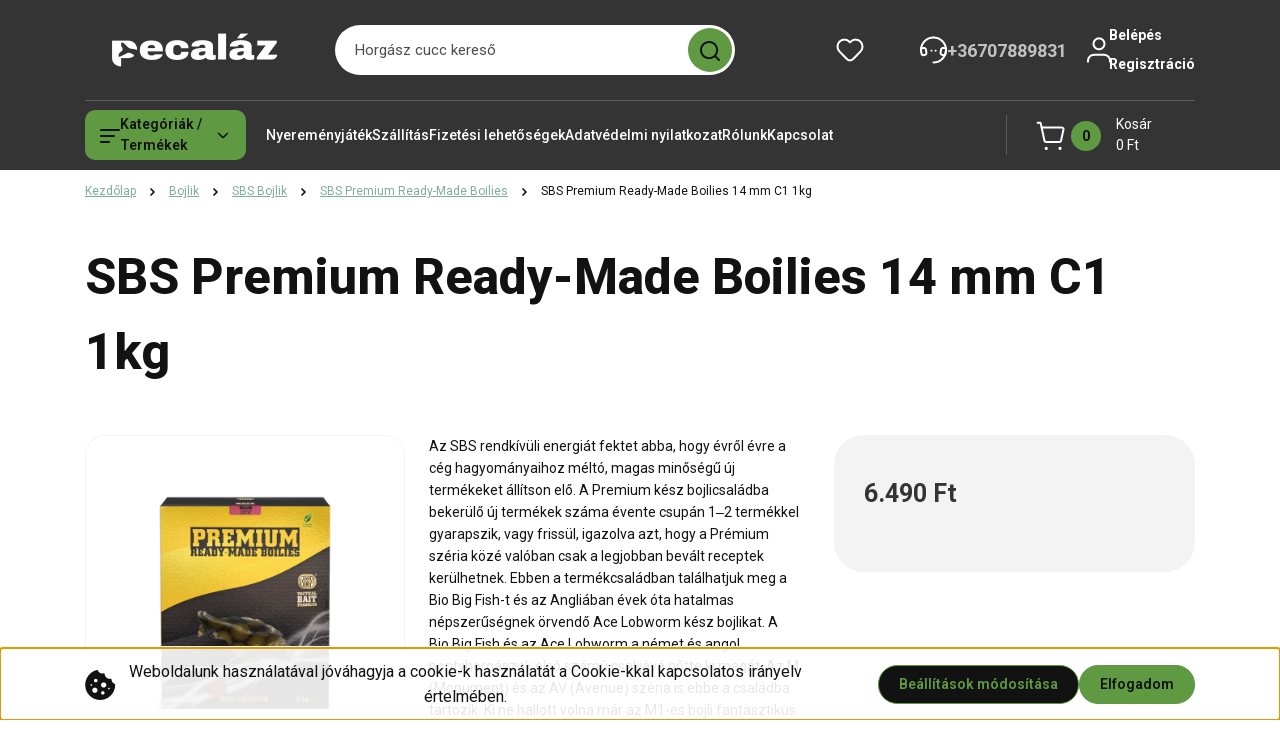

--- FILE ---
content_type: text/html; charset=UTF-8
request_url: https://www.pecalaz.hu/sbs-premium-ready-made-boilies-14-mm-c1-1kg-4027
body_size: 57902
content:
<!DOCTYPE html>
<html lang="hu" dir="ltr">
<head>
    <title>SBS Premium Ready-Made Boilies 14 mm C1 1kg - SBS - Pecaláz Horgász - PVA Bag ólmok - Középkonzolos ólmok - Bojlis ólmok</title>
    <meta charset="utf-8">
    <meta name="keywords" content="SBS Premium Ready-Made Boilies 14 mm C1 1kg, Horgász ólom
Bojlis ólom">
    <meta name="description" content="SBS Premium Ready-Made Boilies 14 mm C1 1kg termékünk most 6.490 Ft-os áron elérhető. Vásároljon kényelmesen és biztonságosan webáruházunkból, akár percek alatt!">
    <meta name="robots" content="index, follow">
    <link rel="image_src" href="https://pecalaz.cdn.shoprenter.hu/custom/pecalaz/image/data/product/SBS/Bojlik/premium-rm-boilies.png.webp?lastmod=1662632218.1697088362">
    <meta property="og:title" content="SBS Premium Ready-Made Boilies 14 mm C1 1kg" />
    <meta property="og:type" content="product" />
    <meta property="og:url" content="https://www.pecalaz.hu/sbs-premium-ready-made-boilies-14-mm-c1-1kg-4027" />
    <meta property="og:image" content="https://pecalaz.cdn.shoprenter.hu/custom/pecalaz/image/cache/w1910h1000q100/product/SBS/Bojlik/premium-rm-boilies.png.webp?lastmod=1662632218.1697088362" />
    <meta property="og:description" content="Az SBS rendkívüli energiát fektet abba, hogy évről évre a cég hagyományaihoz méltó, magas minőségű új termékeket állítson elő. A Premium kész bojlicsaládba bekerülő új termékek száma évente csupán 1–2 termékkel..." />
    <link href="https://pecalaz.cdn.shoprenter.hu/custom/pecalaz/image/data/bani/favikon.png?lastmod=1638207634.1697088362" rel="icon" />
    <link href="https://pecalaz.cdn.shoprenter.hu/custom/pecalaz/image/data/bani/favikon.png?lastmod=1638207634.1697088362" rel="apple-touch-icon" />
    <base href="https://www.pecalaz.hu:443" />
    <meta name="google-site-verification" content="4d1brAYQzosDYVd4NdkiikQzhXtYy3Pt8NP9-wlhpuE" />

    <meta name="viewport" content="width=device-width, initial-scale=1">
            <style>
            


:root {
--global-color: #343434;
--secondary-color: #5f9a42;
--footer-global-color: #343434;
--footer-secondary-color: #5f9a42;
--button-color: #5f9a42;
--link-color: #7faca0;
--link-hover-color: #7faca0;
--price-color: #343434;
--price-original-color: #676767;
--price-special-color: #F0112F;
--price-special-color-90-opacity: #F0112F20;
--corner_10: 10px;
--corner_5: calc(var(--corner_10) * 0.5);
--corner_15: calc(var(--corner_10) * 1.5);
--corner_20: calc(var(--corner_10) * 2);
--corner_25: calc(var(--corner_10) * 2.5);
--corner_30: calc(var(--corner_10) * 3);
--corner_50: calc(var(--corner_10) * 5);
--button_icon_add_to_cart: url("data:image/svg+xml,%3Csvg width='30' height='30' viewBox='0 0 30 30' fill='none' xmlns='http://www.w3.org/2000/svg'%3E%3Crect width='29.996' height='30' rx='14.998' fill='white'/%3E%3Cpath d='M9.39746 10.155L8.78198 7.38672H7.00195' stroke='%235f9a42' stroke-width='1.5' stroke-linecap='round' stroke-linejoin='round'/%3E%3Cpath fill-rule='evenodd' clip-rule='evenodd' d='M11.0185 17.7302L9.39258 10.1543H21.073C21.6608 10.1543 22.0982 10.696 21.9755 11.2708L20.5895 17.7302C20.4981 18.1556 20.1226 18.4592 19.687 18.4592H11.92C11.4854 18.4592 11.1099 18.1556 11.0185 17.7302Z' stroke='%235f9a42' stroke-width='1.5' stroke-linecap='round' stroke-linejoin='round'/%3E%3Cpath d='M20.0123 21.8048C19.8213 21.8048 19.6662 21.9598 19.6681 22.1508C19.6681 22.3419 19.8231 22.4969 20.0141 22.4969C20.2051 22.4969 20.3602 22.3419 20.3602 22.1508C20.3592 21.9598 20.2042 21.8048 20.0123 21.8048' stroke='%235f9a42' stroke-width='1.5' stroke-linecap='round' stroke-linejoin='round'/%3E%3Cpath d='M12.0616 21.8048C11.8706 21.8048 11.7155 21.9598 11.7174 22.1508C11.7165 22.3419 11.8715 22.4969 12.0625 22.4969C12.2535 22.4969 12.4085 22.3419 12.4085 22.1508C12.4085 21.9598 12.2535 21.8048 12.0616 21.8048' stroke='%235f9a42' stroke-width='1.5' stroke-linecap='round' stroke-linejoin='round'/%3E%3C/svg%3E");
--button_icon_notify_request: url("data:image/svg+xml,%3Csvg width='30' height='30' viewBox='0 0 30 30' fill='none' xmlns='http://www.w3.org/2000/svg'%3E%3Crect width='29.996' height='30' rx='14.998' fill='white'/%3E%3Cpath d='M10.6016 14.1149V13.4066C10.6016 11.255 12.3458 9.51074 14.4974 9.51074C16.649 9.51074 18.3932 11.255 18.3932 13.4066V14.1149' stroke='%235f9a42' stroke-width='1.5' stroke-linecap='round' stroke-linejoin='round'/%3E%3Cpath d='M20.1641 8.80241L20.8724 8.44824' stroke='%235f9a42' stroke-width='1.5' stroke-linecap='round' stroke-linejoin='round'/%3E%3Cpath d='M20.873 12.3438H21.5814' stroke='%235f9a42' stroke-width='1.5' stroke-linecap='round' stroke-linejoin='round'/%3E%3Cpath d='M8.83138 8.80241L8.12305 8.44824' stroke='%235f9a42' stroke-width='1.5' stroke-linecap='round' stroke-linejoin='round'/%3E%3Cpath d='M8.1224 12.3438L7.41406 12.3438' stroke='%235f9a42' stroke-width='1.5' stroke-linecap='round' stroke-linejoin='round'/%3E%3Cpath d='M18.3929 14.1147C18.4108 15.6163 19.0097 17.0527 20.0639 18.1222C20.1628 18.2232 20.1915 18.3737 20.1367 18.5039C20.0819 18.6343 19.9543 18.719 19.8129 18.7188L9.18136 18.7189C9.04 18.719 8.91237 18.6343 8.85755 18.504C8.80274 18.3737 8.83143 18.2232 8.93034 18.1222C9.98452 17.0527 10.5834 15.6163 10.6013 14.1147' stroke='%235f9a42' stroke-width='1.5' stroke-linecap='round' stroke-linejoin='round'/%3E%3Cpath d='M16.0918 20.8438C15.6847 21.2947 15.1056 21.5521 14.498 21.5521C13.8905 21.5521 13.3114 21.2947 12.9043 20.8438' stroke='%235f9a42' stroke-width='1.5' stroke-linecap='round' stroke-linejoin='round'/%3E%3C/svg%3E");
--button_icon_offer_request: url("data:image/svg+xml,%3Csvg width='30' height='30' viewBox='0 0 30 30' fill='none' xmlns='http://www.w3.org/2000/svg'%3E%3Crect width='29.996' height='30' rx='14.998' fill='white'/%3E%3Crect x='6.24805' y='8.125' width='16.5' height='13.75' rx='4' stroke='%235f9a42' stroke-width='1.5' stroke-linecap='round' stroke-linejoin='round'/%3E%3Cpath d='M9.91406 12.2354L13.7683 13.9158C14.2338 14.1188 14.7626 14.1196 15.2287 13.918L19.0807 12.2524' stroke='%235f9a42' stroke-width='1.5' stroke-linecap='round' stroke-linejoin='round'/%3E%3C/svg%3E");
--tick-footer: url("data:image/svg+xml,%3Csvg width='13' height='9' viewBox='0 0 13 9' fill='none' xmlns='http://www.w3.org/2000/svg'%3E%3Cpath d='M5.08543 5.93367L2.25698 3.10527L0.842773 4.51947L5.08543 8.76217L12.1564 1.69107L10.7422 0.276855L5.08543 5.93367Z' fill='%23343434'/%3E%3C/svg%3E");


                --text-on-global: #ffffff;
        --rgb-text-on-global: 255,255,255;
                    --tick-on-global: url("data:image/svg+xml,%3Csvg width='13' height='9' viewBox='0 0 13 9' fill='none' xmlns='http://www.w3.org/2000/svg'%3E%3Cpath d='M5.08543 5.93367L2.25698 3.10527L0.842773 4.51947L5.08543 8.76217L12.1564 1.69107L10.7422 0.276855L5.08543 5.93367Z' fill='%23FFFFFF'/%3E%3C/svg%3E");
                            --select-arrow-on-global: url("data:image/svg+xml,%3Csvg xmlns='http://www.w3.org/2000/svg' viewBox='0 0 16 16'%3E%3Cpath fill='none' opacity='0.5' stroke='%23FFFFFF' stroke-linecap='round' stroke-linejoin='round' stroke-width='2' d='m2 5 6 6 6-6'/%3E%3C/svg%3E");
                            --radio-on-global: url("data:image/svg+xml,%3Csvg width='12' height='12' viewBox='0 0 12 12' fill='none' xmlns='http://www.w3.org/2000/svg'%3E%3Crect y='0.000488281' width='12' height='12' rx='6' fill='%23FFFFFF'/%3E%3C/svg%3E");
            
                --text-on-secondary: #121212;
        --rgb-text-on-secondary: 18,18,18;
                    --tick-on-secondary: url("data:image/svg+xml,%3Csvg width='13' height='9' viewBox='0 0 13 9' fill='none' xmlns='http://www.w3.org/2000/svg'%3E%3Cpath d='M5.08543 5.93367L2.25698 3.10527L0.842773 4.51947L5.08543 8.76217L12.1564 1.69107L10.7422 0.276855L5.08543 5.93367Z' fill='%23121212'/%3E%3C/svg%3E");
                            --select-arrow-on-secondary: url("data:image/svg+xml,%3Csvg xmlns='http://www.w3.org/2000/svg' viewBox='0 0 16 16'%3E%3Cpath fill='none' opacity='0.5' stroke='%23121212' stroke-linecap='round' stroke-linejoin='round' stroke-width='2' d='m2 5 6 6 6-6'/%3E%3C/svg%3E");
                            --radio-on-secondary: url("data:image/svg+xml,%3Csvg width='12' height='12' viewBox='0 0 12 12' fill='none' xmlns='http://www.w3.org/2000/svg'%3E%3Crect y='0.000488281' width='12' height='12' rx='6' fill='%23121212'/%3E%3C/svg%3E");
            
                --text-on-footer-global: #ffffff;
        --rgb-text-on-footer-global: 255,255,255;
                    --tick-on-footer-global: url("data:image/svg+xml,%3Csvg width='13' height='9' viewBox='0 0 13 9' fill='none' xmlns='http://www.w3.org/2000/svg'%3E%3Cpath d='M5.08543 5.93367L2.25698 3.10527L0.842773 4.51947L5.08543 8.76217L12.1564 1.69107L10.7422 0.276855L5.08543 5.93367Z' fill='%23FFFFFF'/%3E%3C/svg%3E");
                            --select-arrow-on-footer-global: url("data:image/svg+xml,%3Csvg xmlns='http://www.w3.org/2000/svg' viewBox='0 0 16 16'%3E%3Cpath fill='none' opacity='0.5' stroke='%23FFFFFF' stroke-linecap='round' stroke-linejoin='round' stroke-width='2' d='m2 5 6 6 6-6'/%3E%3C/svg%3E");
                            --radio-on-footer-global: url("data:image/svg+xml,%3Csvg width='12' height='12' viewBox='0 0 12 12' fill='none' xmlns='http://www.w3.org/2000/svg'%3E%3Crect y='0.000488281' width='12' height='12' rx='6' fill='%23FFFFFF'/%3E%3C/svg%3E");
            
                --text-on-footer-secondary: #121212;
        --rgb-text-on-footer-secondary: 18,18,18;
                    --tick-on-footer-secondary: url("data:image/svg+xml,%3Csvg width='13' height='9' viewBox='0 0 13 9' fill='none' xmlns='http://www.w3.org/2000/svg'%3E%3Cpath d='M5.08543 5.93367L2.25698 3.10527L0.842773 4.51947L5.08543 8.76217L12.1564 1.69107L10.7422 0.276855L5.08543 5.93367Z' fill='%23121212'/%3E%3C/svg%3E");
                            --select-arrow-on-footer-secondary: url("data:image/svg+xml,%3Csvg xmlns='http://www.w3.org/2000/svg' viewBox='0 0 16 16'%3E%3Cpath fill='none' opacity='0.5' stroke='%23121212' stroke-linecap='round' stroke-linejoin='round' stroke-width='2' d='m2 5 6 6 6-6'/%3E%3C/svg%3E");
                            --radio-on-footer-secondary: url("data:image/svg+xml,%3Csvg width='12' height='12' viewBox='0 0 12 12' fill='none' xmlns='http://www.w3.org/2000/svg'%3E%3Crect y='0.000488281' width='12' height='12' rx='6' fill='%23121212'/%3E%3C/svg%3E");
            
                --text-on-button: #121212;
        --rgb-text-on-button: 18,18,18;
                            
                --text-on-price-special: #ffffff;
        --rgb-text-on-price-special: 255,255,255;
                            
}}        </style>
        


    
                                <style>
                @font-face {
                    font-family: 'Roboto';
                    font-display: swap;
                    src: url('catalog/view/fonts/google-fonts/roboto-multilang.woff2') format('woff2');
                    font-style: normal;
                    font-weight: 100 900;
                }
            </style>
            
<style>
    :root {
        --hamburg-base-font-family: 'Roboto', sans-serif;
        --hamburg-secondary-font-family: 'Roboto', sans-serif;
    }
</style>
        <link rel="stylesheet" href="https://pecalaz.cdn.shoprenter.hu/catalog/view/theme/hamburg_global/minified/template/assets/base.css?v=1765276299.1769866482.pecalaz">
        <link rel="stylesheet" href="https://pecalaz.cdn.shoprenter.hu/catalog/view/theme/hamburg_global/minified/template/assets/component-slick.css?v=1749826620.1769866482.pecalaz">
        <link rel="stylesheet" href="https://pecalaz.cdn.shoprenter.hu/catalog/view/theme/hamburg_global/minified/template/assets/product-card.css?v=1758107564.1769866482.pecalaz">
        <link rel="stylesheet" href="https://pecalaz.cdn.shoprenter.hu/catalog/view/theme/hamburg_global/minified/template/assets/component-animations.css?v=1748333116.1769866482.pecalaz">
                    <link rel="stylesheet" href="https://pecalaz.cdn.shoprenter.hu/catalog/view/theme/hamburg_global/minified/template/assets/component-drawer.css?v=1752488784.1769866482.pecalaz">
                <style>
            *,
            *::before,
            *::after {
                box-sizing: border-box;
            }
        </style>
                    <style>
                body .edit-link {
                    position: absolute;
                    top: 0;
                    right: 0;
                    opacity: 0;
                    width: 30px;
                    height: 30px;
                    font-size: 16px;
                    color: #111111;
                    display: flex;
                    justify-content: center;
                    align-items: center;
                    border: 1px solid rgba(0, 0, 0, 0.8);
                    transition: none;
                    background: rgba(255, 255, 255, 0.5);
                    z-index: 100;
                }
                .module-editable {
                    position: relative;
                }

                .page-head-title:hover > .edit-link,
                .module-editable:hover > .edit-link,
                .product-card:hover .edit-link {
                    opacity: 1;
                }
                .page-head-title:hover > .edit-link:hover,
                .module-editable:hover > .edit-link:hover,
                .product-card:hover .edit-link:hover {
                    background: rgba(255, 255, 255, 1);
                }

            </style>
                                
        <link rel="stylesheet" href="https://pecalaz.cdn.shoprenter.hu/catalog/view/theme/hamburg_global/minified/template/assets/component-quantity.css?v=1763389740.1769866482.pecalaz">
    
                <link href="https://www.pecalaz.hu/sbs-premium-ready-made-boilies-14-mm-c1-1kg-4027" rel="canonical">
    

        <script>
        window.nonProductQuality = 100;
    </script>
    <script src="https://pecalaz.cdn.shoprenter.hu/catalog/view/javascript/vendor/jquery/3.7.1/js/jquery.min.js?v=1706895543"></script>

            <script defer src="https://pecalaz.cdn.shoprenter.hu/catalog/view/javascript/core/focustrap-sr.min.js?v=1755196305"></script>
            <script defer src="https://pecalaz.cdn.shoprenter.hu/catalog/view/javascript/core/drawer-sr.min.js?v=1755166681"></script>
        <!-- Header JavaScript codes -->
            <link rel="preload" href="https://pecalaz.cdn.shoprenter.hu/web/compiled/js/base.js?v=1769602145" as="script" />
        <script src="https://pecalaz.cdn.shoprenter.hu/web/compiled/js/base.js?v=1769602145"></script>
                    <link rel="preload" href="https://pecalaz.cdn.shoprenter.hu/web/compiled/js/fragment_loader.js?v=1769602145" as="script" />
        <script src="https://pecalaz.cdn.shoprenter.hu/web/compiled/js/fragment_loader.js?v=1769602145"></script>
                    <link rel="preload" href="https://pecalaz.cdn.shoprenter.hu/web/compiled/js/nanobar.js?v=1769602145" as="script" />
        <script src="https://pecalaz.cdn.shoprenter.hu/web/compiled/js/nanobar.js?v=1769602145"></script>
                    <!-- Header jQuery onLoad scripts -->
    <script>var BASEURL='https://www.pecalaz.hu';Currency={"symbol_left":"","symbol_right":" Ft","decimal_place":0,"decimal_point":",","thousand_point":".","currency":"HUF","value":1};var ShopRenter=ShopRenter||{};ShopRenter.product={"id":4027,"sku":"60415","currency":"HUF","unitName":"db","price":6490,"name":"SBS Premium Ready-Made Boilies 14 mm C1 1kg","brand":"SBS","currentVariant":[],"parent":{"id":4027,"sku":"60415","unitName":"db","price":6490,"name":"SBS Premium Ready-Made Boilies 14 mm C1 1kg"}};$(document).ready(function(){});window.addEventListener('load',function(){});</script><script src="https://pecalaz.cdn.shoprenter.hu/web/compiled/js/vue/manifest.bundle.js?v=1769602142"></script><script>var ShopRenter=ShopRenter||{};ShopRenter.onCartUpdate=function(callable){document.addEventListener('cartChanged',callable)};ShopRenter.onItemAdd=function(callable){document.addEventListener('AddToCart',callable)};ShopRenter.onItemDelete=function(callable){document.addEventListener('deleteCart',callable)};ShopRenter.onSearchResultViewed=function(callable){document.addEventListener('AuroraSearchResultViewed',callable)};ShopRenter.onSubscribedForNewsletter=function(callable){document.addEventListener('AuroraSubscribedForNewsletter',callable)};ShopRenter.onCheckoutInitiated=function(callable){document.addEventListener('AuroraCheckoutInitiated',callable)};ShopRenter.onCheckoutShippingInfoAdded=function(callable){document.addEventListener('AuroraCheckoutShippingInfoAdded',callable)};ShopRenter.onCheckoutPaymentInfoAdded=function(callable){document.addEventListener('AuroraCheckoutPaymentInfoAdded',callable)};ShopRenter.onCheckoutOrderConfirmed=function(callable){document.addEventListener('AuroraCheckoutOrderConfirmed',callable)};ShopRenter.onCheckoutOrderPaid=function(callable){document.addEventListener('AuroraOrderPaid',callable)};ShopRenter.onCheckoutOrderPaidUnsuccessful=function(callable){document.addEventListener('AuroraOrderPaidUnsuccessful',callable)};ShopRenter.onProductPageViewed=function(callable){document.addEventListener('AuroraProductPageViewed',callable)};ShopRenter.onMarketingConsentChanged=function(callable){document.addEventListener('AuroraMarketingConsentChanged',callable)};ShopRenter.onCustomerRegistered=function(callable){document.addEventListener('AuroraCustomerRegistered',callable)};ShopRenter.onCustomerLoggedIn=function(callable){document.addEventListener('AuroraCustomerLoggedIn',callable)};ShopRenter.onCustomerUpdated=function(callable){document.addEventListener('AuroraCustomerUpdated',callable)};ShopRenter.onCartPageViewed=function(callable){document.addEventListener('AuroraCartPageViewed',callable)};ShopRenter.customer={"userId":0,"userClientIP":"3.144.200.212","userGroupId":8,"customerGroupTaxMode":"gross","customerGroupPriceMode":"only_gross","email":"","phoneNumber":"","name":{"firstName":"","lastName":""}};ShopRenter.theme={"name":"hamburg_global","family":"hamburg","parent":""};ShopRenter.shop={"name":"pecalaz","locale":"hu","currency":{"code":"HUF","rate":1},"domain":"pecalaz.myshoprenter.hu"};ShopRenter.page={"route":"product\/product","queryString":"sbs-premium-ready-made-boilies-14-mm-c1-1kg-4027"};ShopRenter.formSubmit=function(form,callback){callback();};let loadedAsyncScriptCount=0;function asyncScriptLoaded(position){loadedAsyncScriptCount++;if(position==='body'){if(document.querySelectorAll('.async-script-tag').length===loadedAsyncScriptCount){if(/complete|interactive|loaded/.test(document.readyState)){document.dispatchEvent(new CustomEvent('asyncScriptsLoaded',{}));}else{document.addEventListener('DOMContentLoaded',()=>{document.dispatchEvent(new CustomEvent('asyncScriptsLoaded',{}));});}}}}</script><script type="text/javascript"async class="async-script-tag"onload="asyncScriptLoaded('header')"src="https://product-subscription.app.shoprenter.net/static/client.js"></script><script type="text/javascript"src="https://pecalaz.cdn.shoprenter.hu/web/compiled/js/vue/customerEventDispatcher.bundle.js?v=1769602142"></script><!--Custom header scripts--><script id="barat_hud_sr_script">var hst=document.createElement("script");hst.src="//admin.fogyasztobarat.hu/h-api.js";hst.type="text/javascript";hst.setAttribute("data-id","N3Q6JWKW");hst.setAttribute("id","fbarat");var hs=document.getElementById("barat_hud_sr_script");hs.parentNode.insertBefore(hst,hs);</script>                <script>window["bp"]=window["bp"]||function(){(window["bp"].q=window["bp"].q||[]).push(arguments);};window["bp"].l=1*new Date();scriptElement=document.createElement("script");firstScript=document.getElementsByTagName("script")[0];scriptElement.async=true;scriptElement.src='https://pixel.barion.com/bp.js';firstScript.parentNode.insertBefore(scriptElement,firstScript);window['barion_pixel_id']='BP-n31o6zG2yf-49';bp('init','addBarionPixelId','BP-n31o6zG2yf-49');</script><noscript>
    <img height="1" width="1" style="display:none" alt="Barion Pixel" src="https://pixel.barion.com/a.gif?ba_pixel_id='BP-n31o6zG2yf-49'&ev=contentView&noscript=1">
</noscript>

            
            <script>window.dataLayer=window.dataLayer||[];function gtag(){dataLayer.push(arguments)};var ShopRenter=ShopRenter||{};ShopRenter.config=ShopRenter.config||{};ShopRenter.config.googleConsentModeDefaultValue="denied";</script>                        <script type="text/javascript" src="https://pecalaz.cdn.shoprenter.hu/web/compiled/js/vue/googleConsentMode.bundle.js?v=1769602142"></script>

            <!-- Facebook Pixel Code --><script>!function(f,b,e,v,n,t,s){if(f.fbq)return;n=f.fbq=function(){n.callMethod?n.callMethod.apply(n,arguments):n.queue.push(arguments)};if(!f._fbq)f._fbq=n;n.push=n;n.loaded=!0;n.version='2.0';n.queue=[];t=b.createElement(e);t.async=!0;t.src=v;s=b.getElementsByTagName(e)[0];s.parentNode.insertBefore(t,s)}(window,document,'script','https://connect.facebook.net/en_US/fbevents.js'); fbq('consent', 'revoke');
fbq('init', '320102872565246'); fbq('track', 'PageView');document.addEventListener('AuroraProductPageViewed', function(auroraEvent) {
                    fbq('track', 'ViewContent', {
                        content_type: 'product',
                        content_ids: [auroraEvent.detail.product.id.toString()],
                        value: parseFloat(auroraEvent.detail.product.grossUnitPrice),
                        currency: auroraEvent.detail.product.currency
                    }, {
                        eventID: auroraEvent.detail.event.id
                    });
                });
document.addEventListener('AuroraAddedToCart', function(auroraEvent) {
    var fbpId = [];
    var fbpValue = 0;
    var fbpCurrency = '';

    auroraEvent.detail.products.forEach(function(item) {
        fbpValue += parseFloat(item.grossUnitPrice) * item.quantity;
        fbpId.push(item.id);
        fbpCurrency = item.currency;
    });


    fbq('track', 'AddToCart', {
        content_ids: fbpId,
        content_type: 'product',
        value: fbpValue,
        currency: fbpCurrency
    }, {
        eventID: auroraEvent.detail.event.id
    });
})
window.addEventListener('AuroraMarketingCookie.Changed', function(event) {
            let consentStatus = event.detail.isAccepted ? 'grant' : 'revoke';
            if (typeof fbq === 'function') {
                fbq('consent', consentStatus);
            }
        });
</script><noscript> <img height="1" width="1" src="https://www.facebook.com/tr?id=320102872565246&ev=PageView&noscript=1"/></noscript><!-- End Facebook Pixel Code -->
            
            <!-- Global site tag (gtag.js) - Google Ads: 619535828 -->
<script async src="https://www.googletagmanager.com/gtag/js?id=AW-619535828"></script>
<script>
  window.dataLayer = window.dataLayer || [];
  function gtag(){dataLayer.push(arguments);}
  gtag('js', new Date());

  gtag('config', 'AW-619535828');
</script>

            
                <!--Global site tag(gtag.js)--><script async src="https://www.googletagmanager.com/gtag/js?id=G-QP6YZ1HJSC"></script><script>window.dataLayer=window.dataLayer||[];function gtag(){dataLayer.push(arguments);}
gtag('js',new Date());gtag('config','G-QP6YZ1HJSC');</script>                                <script type="text/javascript" src="https://pecalaz.cdn.shoprenter.hu/web/compiled/js/vue/GA4EventSender.bundle.js?v=1769602142"></script>

    
    
</head>
<body id="body" class="page-body product-page-body js-product-page hamburg_global-body" data-test-id="product-product" role="document">
    <div class="a11y-nav">
        <a href="#js-main-content" class="a11y-nav__link js-a11y-nav__link">Ugrás a fő tartalomhoz</a>
        <button id="js-a11y-feedback-btn"
                type="button"
                aria-haspopup="dialog"
                class="a11y-nav__link a11y-nav__open-feedback-btn"
        >
            Visszajelzés a kisegítő lehetőségekről
        </button>
    </div>
<script>ShopRenter.theme.breakpoints={'xs':0,'sm':576,'md':768,'lg':992,'xl':1200,'xxl':1400}</script>
                    

<!-- cached --><div class="nanobar-cookie-box nanobar position-fixed w-100 js-nanobar-first-login">
    <div class="container nanobar__container">
        <div class="row nanobar__container-row flex-column flex-sm-row align-items-center">
            <div class="nanobar__text col-12 col-sm-6 col-lg-7 col-xl-8 justify-content-center justify-content-sm-start d-flex">
                                    <span class="nanobar__cookie-icon d-none d-md-flex align-items-center"><svg width="31" height="31" viewBox="0 0 31 31" fill="none" xmlns="http://www.w3.org/2000/svg" aria-hidden="true">
    <path d="M29.5678 14.8253C27.6381 14.1323 26.4512 12.1685 26.6004 10.6178C26.6004 10.3629 26.4476 10.126 26.2545 9.95866C26.0614 9.79214 25.7618 9.72007 25.5112 9.76038C22.5706 10.1918 19.878 8.04053 19.6112 5.01651C19.5872 4.74358 19.4378 4.49807 19.2061 4.35129C18.9752 4.2054 18.6876 4.17364 18.4327 4.26891C16.0492 5.14178 13.797 3.5635 12.8984 1.50698C12.7302 1.12243 12.313 0.910434 11.9019 1.00143C5.13588 2.51122 0.166016 9.0463 0.166016 15.9806C0.166016 24.2194 6.92715 30.9806 15.166 30.9806C23.4049 30.9806 30.166 24.2194 30.166 15.9806C30.1416 15.4571 30.138 15.0295 29.5678 14.8253ZM6.33301 16.9256C5.84762 16.9256 5.4541 16.5321 5.4541 16.0467C5.4541 15.5612 5.84762 15.1678 6.33301 15.1678C6.8184 15.1678 7.21192 15.5612 7.21192 16.0467C7.21192 16.5321 6.81834 16.9256 6.33301 16.9256ZM9.89258 23.8907C8.43863 23.8907 7.25586 22.708 7.25586 21.254C7.25586 19.8001 8.43863 18.6173 9.89258 18.6173C11.3465 18.6173 12.5293 19.8001 12.5293 21.254C12.5293 22.708 11.3466 23.8907 9.89258 23.8907ZM10.7715 13.3439C9.80246 13.3439 9.01367 12.5551 9.01367 11.586C9.01367 10.617 9.80246 9.82823 10.7715 9.82823C11.7405 9.82823 12.5293 10.617 12.5293 11.586C12.5293 12.5551 11.7405 13.3439 10.7715 13.3439ZM17.8027 25.6485C16.8337 25.6485 16.0449 24.8598 16.0449 23.8907C16.0449 22.9217 16.8337 22.1329 17.8027 22.1329C18.7718 22.1329 19.5606 22.9217 19.5606 23.8907C19.5606 24.8598 18.7718 25.6485 17.8027 25.6485ZM18.6816 18.6173C17.2277 18.6173 16.0449 17.4345 16.0449 15.9806C16.0449 14.5266 17.2277 13.3439 18.6816 13.3439C20.1356 13.3439 21.3184 14.5266 21.3184 15.9806C21.3184 17.4345 20.1356 18.6173 18.6816 18.6173ZM23.9111 20.4413C23.4257 20.4413 23.0322 20.0477 23.0322 19.5624C23.0322 19.0768 23.4257 18.6834 23.9111 18.6834C24.3965 18.6834 24.79 19.0768 24.79 19.5624C24.79 20.0477 24.3965 20.4413 23.9111 20.4413Z" fill="currentColor"/>
</svg>
</span>
                                <div class="nanobar__text-content d-flex align-items-center">Weboldalunk használatával jóváhagyja a cookie-k használatát a Cookie-kkal kapcsolatos irányelv értelmében.</div>
            </div>
            <div class="nanobar__buttons col-12 col-sm-6 col-lg-5 col-xl-4 justify-content-center justify-content-sm-end d-flex">
                <button class="btn btn-secondary js-nanobar-settings-button">
                    Beállítások módosítása
                </button>
                <button class="btn btn-primary nanobar-btn js-nanobar-close-cookies" data-button-save-text="Beállítások mentése">
                    Elfogadom
                </button>
            </div>
        </div>
        <div class="nanobar__cookies js-nanobar-cookies flex-column flex-sm-row text-start" style="display: none;">
            <div class="form-check">
                <input class="form-check-input" type="checkbox" name="required_cookies" disabled checked />
                <label class="form-check-label">
                    Szükséges cookie-k
                    <div class="cookies-help-text">
                        Ezek a cookie-k segítenek abban, hogy a webáruház használható és működőképes legyen.
                    </div>
                </label>
            </div>
            <div class="form-check">
                <input id="marketing_cookies" class="form-check-input js-nanobar-marketing-cookies" type="checkbox" name="marketing_cookies"
                         checked />
                <label class="form-check-label" for="marketing_cookies">
                    Marketing cookie-k
                    <div class="cookies-help-text">
                        Ezeket a cookie-k segítenek abban, hogy az Ön érdeklődési körének megfelelő reklámokat és termékeket jelenítsük meg a webáruházban.
                    </div>
                </label>
            </div>
        </div>
    </div>
</div>

<script>
    (function ($) {
        $(document).ready(function () {
            new AuroraNanobar.FirstLogNanobarCheckbox(jQuery('.js-nanobar-first-login'), 'bottom');
        });
    })(jQuery);
</script>
<!-- /cached -->
<!-- cached --><div class="nanobar position-fixed js-nanobar-free-shipping">
    <div class="container nanobar__container d-flex align-items-center justify-content-between">
        <div class="nanobar-text" style="font-weight: bold;"></div>
        <button type="button" class="btn btn-sm btn-secondary nanobar-close-button d-flex-center js-nanobar-close" aria-label="Bezárás">
            <span aria-hidden="true">&times;</span>
        </button>
    </div>
</div>

<script>$(document).ready(function(){document.nanobarInstance=new AuroraNanobar.FreeShippingNanobar($('.js-nanobar-free-shipping'),'bottom','0','','1');});</script><!-- /cached -->
        
                    <div class="layout-wrapper">
                                                            <div id="section-header" class="section-wrapper ">
    
        
    <link rel="stylesheet" href="https://pecalaz.cdn.shoprenter.hu/catalog/view/theme/hamburg_global/minified/template/assets/header.css?v=1755161742.1769866482.pecalaz">
            
    <header class="header d-grid align-items-center js-sticky-header--active">
                    <div id="js-header-top-element" class="header-top-element header-top-position__container">
                    

            </div>
                <div id="js-header-element" class="container header-container">
            <div class="header-row d-flex flex-wrap align-items-center justify-content-between">
                                <div id="js-mobile-navbar" class="header-height-70 d-flex d-lg-none align-items-center header-mobile-navbar">
                    <button id="hamburger-button-desktop"
                            class="js-hamburger-trigger header-hamburger-button btn position-relative d-flex justify-content-start align-items-center"
                            aria-label=" Kategóriák / Termékek "
                            aria-haspopup="dialog"
                            aria-controls="js-mobile-nav"
                    >
                            <span class="hamburger-icon position-relative">
                                <svg width="20" height="14" viewBox="0 0 20 14" fill="none" xmlns="http://www.w3.org/2000/svg" aria-hidden="true">
    <path class="hamburger-icon-line line-1" d="M0 1C0 0.447715 0.447715 0 1 0H19C19.5523 0 20 0.447715 20 1C20 1.55228 19.5523 2 19 2H1C0.447715 2 0 1.55228 0 1Z" fill="currentColor"/>
    <path class="hamburger-icon-line line-2" d="M0 7C0 6.44772 0.447715 6 1 6H14C14.5523 6 15 6.44772 15 7C15 7.55228 14.5523 8 14 8H1C0.447715 8 0 7.55228 0 7Z" fill="currentColor"/>
    <path class="hamburger-icon-line line-3" d="M0 13C0 12.4477 0.447715 12 1 12H9C9.55228 12 10 12.4477 10 13C10 13.5523 9.55229 14 9 14H1C0.447715 14 0 13.5523 0 13Z" fill="currentColor"/>
    <path class="hamburger-icon-line line-1-hidden" d="M0 1C0 0.447715 0.447715 0 1 0H19C19.5523 0 20 0.447715 20 1C20 1.55228 19.5523 2 19 2H1C0.447715 2 0 1.55228 0 1Z" fill="currentColor"/>
</svg>
                            </span>
                    </button>
                </div>
                                <a href="/" class="header-logo header-height-100 d-flex align-items-center header-global-on-color" title="Kezdőlap">
                                            <img
    src='https://pecalaz.cdn.shoprenter.hu/custom/pecalaz/image/cache/w400h100q100/feherke1.png.webp?lastmod=0.1697088362'

    
            width="400"
    
            height="100"
    
            class="header-logo-img"
    
    
    alt="Kezdőlap"

    
    
    />

                                    </a>
                                    <div class="dropdown search-module d-flex header-navbar-top-right-item" role="search">
                        <div class="input-group">
                            <input class="search-module__input form-control form-control-lg disableAutocomplete"
                                   type="search"
                                   placeholder="Horgász cucc kereső"
                                   autocomplete="off"
                                   value=""
                                   id="filter_keyword"
                                   aria-label="Keresési kifejezés"
                                   role="combobox"
                                   aria-controls="results"
                                   aria-expanded="false"
                            />
                            <span class="search-button-append position-absolute d-flex h-100">
                                    <button class="btn header-search-button" type="button" onclick="moduleSearch();" aria-label="Keresés indítása">
                                        <svg width="20" height="20" viewBox="0 0 20 20" fill="none" xmlns="http://www.w3.org/2000/svg" aria-hidden="true">
    <path fill-rule="evenodd" clip-rule="evenodd" d="M9.08775 2.00049C5.17536 2.00049 2.00195 5.17389 2.00195 9.08628C2.00195 12.9987 5.17536 16.1721 9.08775 16.1721C13.0021 16.1721 16.1735 12.9988 16.1735 9.08628C16.1735 5.17372 13.0021 2.00049 9.08775 2.00049ZM9.08775 18.1721C14.107 18.1721 18.1735 14.1031 18.1735 9.08628C18.1735 4.0695 14.107 0.000488281 9.08775 0.000488281C4.07079 0.000488281 0.00195312 4.06932 0.00195312 9.08628C0.00195312 14.1032 4.07079 18.1721 9.08775 18.1721Z" fill="currentColor"/>
    <path fill-rule="evenodd" clip-rule="evenodd" d="M14.1012 14.0994C14.4918 13.709 15.125 13.7091 15.5154 14.0998L14.1009 15.5136C13.7105 15.123 13.7106 14.4899 14.1012 14.0994ZM14.1009 15.5136L18.2918 19.7067C18.6822 20.0973 19.3153 20.0975 19.706 19.7071C20.0966 19.3167 20.0968 18.6835 19.7064 18.2929L15.5154 14.0998L14.1009 15.5136Z" fill="currentColor"/>
</svg>

                                    </button>
                                </span>
                        </div>
                        <input type="hidden" id="filter_description" value="0"/>
                        <input type="hidden" id="search_shopname" value="pecalaz"/>
                        <div role="status"
                             aria-live="polite"
                             aria-atomic="true"
                             class="visually-hidden"
                             id="js-search-autosuggest-feedback"
                        ></div>
                        <div id="results" class="dropdown-menu search-results"></div>
                    </div>
                                                                                            
                    <div id="header-wishlist" class="header-box-icon header-height-100 d-flex align-items-center justify-content-center">
                            <span class="header-wishlist-icon header-global-on-color position-absolute">
                                <svg width="27" height="24" viewBox="0 0 27 24" fill="none" xmlns="http://www.w3.org/2000/svg" class="icon-header-wishlist" aria-hidden="true">
    <path fill-rule="evenodd" clip-rule="evenodd" d="M14.207 3.63099L13.5 4.34893L12.7928 3.63088C11.5035 2.32108 9.74251 1.5835 7.90462 1.5835C6.06673 1.5835 4.30572 2.32108 3.01642 3.63088C0.327859 6.39373 0.327859 10.7949 3.01642 13.5578L10.5062 21.1628C11.2959 21.965 12.3744 22.4168 13.5 22.4168C14.6257 22.4168 15.7042 21.965 16.4938 21.1628L23.9836 13.5579C26.6721 10.7951 26.6721 6.39387 23.9836 3.631C22.6943 2.32116 20.9332 1.58354 19.0953 1.58354C17.2574 1.58354 15.4963 2.32115 14.207 3.63099Z" stroke="currentColor" stroke-width="2" stroke-linecap="round" stroke-linejoin="round"/>
</svg>

                            </span>
                                                    <hx:include src="/_fragment?_path=_format%3Dhtml%26_locale%3Den%26_controller%3Dmodule%252Fwishlist&amp;_hash=JDm3cBuebtbD0Sf3teeFcr36%2BheEQangTikzit976Ck%3D"></hx:include>
                        <style>
                            .js-add-to-wishlist .icon-heart {
                                transition: opacity 0.3s, color 0.3s;
                            }

                            .icon-heart__filled {
                                opacity: 0;
                                position: absolute;
                                left: 0;
                            }

                            .js-product-on-wishlist .icon-heart__unfilled {
                                opacity: 0;
                            }

                            .js-product-on-wishlist .icon-heart__filled {
                                opacity: 1;
                            }
                        </style>
                    </div>
                                                                                            <div class="header-contact-wrapper header-height-100 d-none d-lg-flex align-items-center">
                        <div class="header-contact-wrapper-left header-global-on-color">
                            <span><svg width="27" height="28" viewBox="0 0 27 28" fill="none" xmlns="http://www.w3.org/2000/svg" aria-hidden="true">
    <path d="M25.9998 13.9995C25.9998 20.9029 20.4034 26.4993 13.5 26.4993" stroke="currentColor" stroke-width="2" stroke-linecap="round" stroke-linejoin="round"/>
    <path d="M1 14.0002C1 7.09682 6.59633 1.50049 13.4998 1.50049" stroke="currentColor" stroke-width="2" stroke-linecap="round" stroke-linejoin="round"/>
    <path d="M1 13.9997C1.0002 15.4639 1.26061 16.9163 1.7691 18.2893C2.00165 18.927 2.65729 19.3068 3.32615 19.1913L4.69583 18.9498C5.80286 18.7546 6.5554 17.7163 6.39643 16.6035L5.98418 13.7179C5.90437 13.1592 5.60135 12.6569 5.14444 12.3257C4.68752 11.9945 4.11581 11.8629 3.56008 11.9609L1.11486 12.392" stroke="currentColor" stroke-width="2" stroke-linecap="round" stroke-linejoin="round"/>
    <path d="M25.9998 14.0002C25.9998 7.09682 20.4034 1.50049 13.5 1.50049" stroke="currentColor" stroke-width="2" stroke-linecap="round" stroke-linejoin="round"/>
    <path d="M25.9996 13.9997C25.9994 15.4639 25.739 16.9163 25.2305 18.2893C24.998 18.927 24.3423 19.3068 23.6735 19.1913L22.3038 18.9498C21.1968 18.7546 20.4442 17.7163 20.6032 16.6035L21.0155 13.7179C21.0953 13.1592 21.3983 12.6569 21.8552 12.3257C22.3121 11.9945 22.8838 11.8629 23.4396 11.9609L25.8848 12.392" stroke="currentColor" stroke-width="2" stroke-linecap="round" stroke-linejoin="round"/>
    <path d="M15.5733 14.6816C15.5691 14.6816 15.5654 14.6841 15.5637 14.688C15.5621 14.6919 15.563 14.6964 15.566 14.6993C15.569 14.7023 15.5734 14.7032 15.5773 14.7016C15.5812 14.7 15.5837 14.6962 15.5837 14.692C15.5839 14.6892 15.5828 14.6865 15.5809 14.6845C15.5789 14.6825 15.5761 14.6815 15.5733 14.6816" stroke="currentColor" stroke-width="2" stroke-linecap="round" stroke-linejoin="round"/>
    <path d="M11.4269 14.686C11.4226 14.686 11.4189 14.6886 11.4173 14.6924C11.4157 14.6963 11.4165 14.7008 11.4195 14.7037C11.4225 14.7067 11.4269 14.7076 11.4308 14.706C11.4347 14.7044 11.4372 14.7006 11.4372 14.6964C11.4374 14.6936 11.4364 14.6908 11.4344 14.6888C11.4324 14.6869 11.4296 14.6858 11.4269 14.686" stroke="currentColor" stroke-width="2" stroke-linecap="round" stroke-linejoin="round"/>
</svg>
</span>
                        </div>
                        <div class="header-contact-wrapper-right">
                                                            <a class="header-contact-link header-contact-phone-link header-global-on-color animate-underline-link" href="tel:+36707889831">+36707889831</a>
                                                                                </div>
                    </div>
                                                                            <div id="header-login" class="d-none d-xl-flex align-items-center justify-content-center">
                            <div class="header-user-account position-relative header-global-on-color d-flex align-items-center justify-content-center">
                                    <span class="header-login-box-left header-global-on-color  header-user-icon">
                                        <svg width="24" height="26" viewBox="0 0 24 26" fill="none" xmlns="http://www.w3.org/2000/svg" aria-hidden="true">
    <path d="M23 24.6875V23.6562C23 20.4288 20.3837 17.8125 17.1562 17.8125H6.84375C3.61634 17.8125 1 20.4288 1 23.6562V24.6875" stroke="currentColor" stroke-width="2" stroke-linecap="round" stroke-linejoin="round"/>
    <circle cx="12" cy="6.8125" r="5.5" stroke="currentColor" stroke-width="2" stroke-linecap="round" stroke-linejoin="round"/>
</svg>

                                    </span>
                                    <span class="header-login-box-right d-flex flex-column justify-content-center align-items-start">
                                                                            <a href="/customer/login" class="header-login-box-link header-global-on-color animate-underline-link">Belépés</a>
                                        <a href="/customer/register" class="header-login-box-link header-global-on-color animate-underline-link">Regisztráció</a>
                                                                        </span>
                            </div>
                                                    </div>
                                                    <div class="header-newline-separator d-none d-lg-block w-100"></div>
                                                            <div class="header-height-70 align-items-center header-mobile-navbar d-none d-lg-flex">
                            <button id="hamburger-button-desktop" class="js-hamburger-trigger header-hamburger-button btn position-relative d-flex justify-content-start align-items-center"
                                    aria-label=" Kategóriák / Termékek ">
                                <span class="hamburger-icon position-relative">
                                    <svg width="20" height="14" viewBox="0 0 20 14" fill="none" xmlns="http://www.w3.org/2000/svg" aria-hidden="true">
    <path class="hamburger-icon-line line-1" d="M0 1C0 0.447715 0.447715 0 1 0H19C19.5523 0 20 0.447715 20 1C20 1.55228 19.5523 2 19 2H1C0.447715 2 0 1.55228 0 1Z" fill="currentColor"/>
    <path class="hamburger-icon-line line-2" d="M0 7C0 6.44772 0.447715 6 1 6H14C14.5523 6 15 6.44772 15 7C15 7.55228 14.5523 8 14 8H1C0.447715 8 0 7.55228 0 7Z" fill="currentColor"/>
    <path class="hamburger-icon-line line-3" d="M0 13C0 12.4477 0.447715 12 1 12H9C9.55228 12 10 12.4477 10 13C10 13.5523 9.55229 14 9 14H1C0.447715 14 0 13.5523 0 13Z" fill="currentColor"/>
    <path class="hamburger-icon-line line-1-hidden" d="M0 1C0 0.447715 0.447715 0 1 0H19C19.5523 0 20 0.447715 20 1C20 1.55228 19.5523 2 19 2H1C0.447715 2 0 1.55228 0 1Z" fill="currentColor"/>
</svg>
                                </span>
                                                                                                            <span class="category-title text-start d-none d-xl-block">Kategóriák / Termékek</span>
                                    
                                    <span class="hamburger-icon-arrow d-none d-xl-block">
                                        <svg class="icon-arrow icon-arrow-down " viewBox="0 0 8 14" width="6" height="13" aria-hidden="true">
    <path fill="none" d="M1.00195 1L7.00195 7L1.00195 13" stroke="currentColor" stroke-width="2" stroke-linecap="round" stroke-linejoin="round"/>
</svg>
                                    </span>
                                                            </button>
                        </div>
                                                    <div id="js-header-bottom-center-element" class="header-bottom-center d-none d-lg-flex align-items-center justify-content-between">
                    <nav class="header__headerlinks d-none d-lg-flex" aria-label="Információs menüpontok">
                        <ul class="list-unstyled headermenu-list">
                            <!-- cached -->
                <li class="headermenu-list__item nav-item">
            <a
                href="https://www.pecalaz.hu/nyeremenyjatek"
                target="_self"
                class="nav-link header-global-on-color headermenu-list__item-link animate-underline-link"
                            >
                Nyereményjáték
                            </a>
                    </li>
            <li class="headermenu-list__item nav-item">
            <a
                href="https://www.pecalaz.hu/szallitas-56"
                target="_self"
                class="nav-link header-global-on-color headermenu-list__item-link animate-underline-link"
                            >
                Szállítás
                            </a>
                    </li>
            <li class="headermenu-list__item nav-item">
            <a
                href="https://www.pecalaz.hu/fizetes-szallitas-34"
                target="_self"
                class="nav-link header-global-on-color headermenu-list__item-link animate-underline-link"
                            >
                Fizetési lehetőségek
                            </a>
                    </li>
            <li class="headermenu-list__item nav-item">
            <a
                href="https://www.pecalaz.hu/adatvedelmi-nyilatkozat-44"
                target="_self"
                class="nav-link header-global-on-color headermenu-list__item-link animate-underline-link"
                            >
                Adatvédelmi nyilatkozat
                            </a>
                    </li>
            <li class="headermenu-list__item nav-item">
            <a
                href="https://www.pecalaz.hu/rolunk-51"
                target="_self"
                class="nav-link header-global-on-color headermenu-list__item-link animate-underline-link"
                            >
                Rólunk
                            </a>
                    </li>
            <li class="headermenu-list__item nav-item">
            <a
                href="https://www.pecalaz.hu/kapcsolat-32"
                target="_self"
                class="nav-link header-global-on-color headermenu-list__item-link animate-underline-link"
                            >
                Kapcsolat
                            </a>
                    </li>
    
    <!-- /cached -->
                        </ul>
                    </nav>
                                    </div>
                                    
<link rel="stylesheet" href="https://pecalaz.cdn.shoprenter.hu/catalog/view/theme/hamburg_global/minified/template/assets/component-sidebar-cart.css?v=1755010831.1769866482.pecalaz">
<div class="header-cart js-header-cart header-middle-right-box position-relative">
    <a href="index.php?route=checkout/cart"
       role="button"
       class="js-drawer-trigger js-header-cart__link header-cart__content header-cart__link header-middle-right-box-cart-link position-relative"
       data-drawer-target="js-cart-drawer"
       aria-describedby="header-cart-label"
    >
        <span class="header-cart-icon header-cart__content-left d-flex align-items-center justify-content-start position-relative">
            <svg width="29" height="29" viewBox="0 0 29 29" fill="none" xmlns="http://www.w3.org/2000/svg" aria-hidden="true">
    <path d="M5.65246 6.60239L4.58555 1.80371H1.5" stroke="currentColor" stroke-width="2" stroke-linecap="round" stroke-linejoin="round"/>
    <path fill-rule="evenodd" clip-rule="evenodd" d="M8.47077 19.7349L5.65234 6.60254H25.8996C26.9185 6.60254 27.6767 7.54148 27.4639 8.53801L25.0614 19.7349C24.903 20.4723 24.252 20.9986 23.497 20.9986H10.0335C9.28014 20.9986 8.62912 20.4723 8.47077 19.7349Z" stroke="currentColor" stroke-width="2" stroke-linecap="round" stroke-linejoin="round"/>
    <path d="M24.0407 26.7966C23.7096 26.7966 23.4409 27.0654 23.4441 27.3965C23.4441 27.7276 23.7128 27.9963 24.0439 27.9963C24.375 27.9963 24.6438 27.7276 24.6438 27.3965C24.6422 27.0654 24.3734 26.7966 24.0407 26.7966" stroke="currentColor" stroke-width="2" stroke-linecap="round" stroke-linejoin="round"/>
    <path d="M10.2701 26.7966C9.93894 26.7966 9.67022 27.0654 9.67342 27.3965C9.67182 27.7276 9.94054 27.9963 10.2716 27.9963C10.6028 27.9963 10.8715 27.7276 10.8715 27.3965C10.8715 27.0654 10.6028 26.7966 10.2701 26.7966" stroke="currentColor" stroke-width="2" stroke-linecap="round" stroke-linejoin="round"/>
</svg>

            <span class="header-quantity-box d-flex-center position-absolute js-mini-cart-quantity" aria-hidden="true"></span>
            <span class="visually-hidden">
                <span class="js-mini-cart-quantity"></span>
                termék
            </span>
        </span>
        <span class="header-cart__content-right">
                        <span class="header-cart-name w-100 position-relative">
                Kosár
            </span>
                        <span class="header-cart-value js-mini-cart-value"></span>
        </span>
    </a>
    <span class="visually-hidden js-header-cart-status" aria-live="polite"></span>
    <span id="header-cart-label" class="visually-hidden">Tovább a kosárhoz</span>
</div>
<script>
    document.addEventListener('DOMContentLoaded', () => {
        srDrawer('[data-drawer-target="js-cart-drawer"]', { ignoreMobile: true });
    });
</script>

                            </div>
        </div>
    </header>
    <link rel="stylesheet" href="https://pecalaz.cdn.shoprenter.hu/catalog/view/theme/hamburg_global/minified/template/assets/component-header-sticky.css?v=1751544507.1769866482.pecalaz">
    <script defer src="https://pecalaz.cdn.shoprenter.hu/catalog/view/javascript/vendor/headroom/0.12.0/js/headroom.min.js?v=1717517366"></script>
    <script>
        window.addEventListener("load", () => {
            updateHeaderHeights();
            initHeadroom();
        });

        window.addEventListener("orientationchange", () => {
            requestAnimationFrame(updateHeaderHeights);
        });

        function updateHeaderHeights() {
            const headerElement = document.getElementById("section-header");
            if (!headerElement) return;

            const headerTopElement = document.getElementById("js-header-top-element");

            const headerTotalHeight = headerElement.offsetHeight;
            headerElement.style.setProperty("--header-element-height", `${headerTotalHeight}px`);

            if (headerTopElement) {
                const headerTopElementHeight = headerTopElement.offsetHeight;
                headerElement.style.setProperty("--header-top-element-height", `${headerTopElementHeight}px`);
            }
        }

        function initHeadroom() {
            const header = document.querySelector("#section-header");
            if (typeof Headroom === "function" && Headroom.cutsTheMustard) {
                const headroom = new Headroom(header, {
                    tolerance: 5,
                    offset: 200,
                    classes: {
                        initial: "header-sticky",
                        pinned: "slide-up",
                        unpinned: "slide-down"
                    }
                });
                headroom.init();
            }
        }
    </script>
    <script>function moduleSearch(obj){let url;let selector;let filter_keyword;let filter_description;if(typeof window.BASEURL==="undefined"){url='index.php?route=product/list';}else{url=`${window.BASEURL}/index.php?route=product/list`;}
selector='#filter_keyword';if(obj)selector=`.${obj}`;filter_keyword=document.querySelector(selector).value;if(filter_keyword){url+=`&keyword=${encodeURIComponent(filter_keyword)}`;}
filter_description=document.getElementById('filter_description').value;if(filter_description){url+=`&description=${filter_description}`;}
window.location=url;}
const autosuggest=async(searchInputElement,resultElement,a11yFeedbackElement)=>{const searchQuery=encodeURIComponent(document.getElementById('filter_keyword').value);let searchInDesc='';if(document.getElementById('filter_description').value==1){searchInDesc='&description=1';}
try{const response=await fetch(`index.php?route=product/list/suggest${searchInDesc}&keyword=${searchQuery}`);const data=await response.text();if(data){resultElement.innerHTML=data;resultElement.style.display='block';searchInputElement.setAttribute('aria-expanded','true');a11yFeedbackElement.textContent='A keresési javaslatok megjelentek.'}else{resultElement.style.display='none';searchInputElement.setAttribute('aria-expanded','false');}}catch(error){console.error('Error during fetch:',error);}};document.addEventListener('DOMContentLoaded',()=>{let lastValue="";let value;let timeout;const filterKeyword=document.getElementById('filter_keyword');const resultElement=document.getElementById('results');const a11ySuggestionFeedbackElement=document.getElementById('js-search-autosuggest-feedback');filterKeyword.addEventListener('keyup',()=>{value=filterKeyword.value;if(value!==lastValue){lastValue=value;if(timeout){clearTimeout(timeout);}
timeout=setTimeout(()=>{autosuggest(filterKeyword,resultElement,a11ySuggestionFeedbackElement);},500);}});filterKeyword.addEventListener('keydown',(e)=>{if(e.key==='Enter'){moduleSearch();}});document.addEventListener('keydown',function(event){if(event.key==='Escape'){if(resultElement.contains(document.activeElement)){resultElement.style.display='none';filterKeyword.setAttribute('aria-expanded','false');filterKeyword.focus();a11ySuggestionFeedbackElement.textContent="";}}});});</script>
</div>
                                    
                <main id="js-main-content" class="main-content" tabindex="-1">
                                <div class="container">
                    <link rel="stylesheet" href="https://pecalaz.cdn.shoprenter.hu/catalog/view/theme/hamburg_global/minified/template/assets/module-pathway.css?v=1748334905.1769866482.pecalaz">
    <nav aria-label="Morzsamenü">
        <ol class="breadcrumb underlined-links" itemscope itemtype="https://schema.org/BreadcrumbList">
                            <li class="breadcrumb-item"  itemprop="itemListElement" itemscope itemtype="https://schema.org/ListItem">
                                            <a class="breadcrumb-item__link" itemprop="item" href="https://www.pecalaz.hu">
                            <span itemprop="name">Kezdőlap</span>
                        </a>
                    
                    <meta itemprop="position" content="1" />
                </li>
                            <li class="breadcrumb-item"  itemprop="itemListElement" itemscope itemtype="https://schema.org/ListItem">
                                            <a class="breadcrumb-item__link" itemprop="item" href="https://www.pecalaz.hu/bojlik">
                            <span itemprop="name">Bojlik</span>
                        </a>
                    
                    <meta itemprop="position" content="2" />
                </li>
                            <li class="breadcrumb-item"  itemprop="itemListElement" itemscope itemtype="https://schema.org/ListItem">
                                            <a class="breadcrumb-item__link" itemprop="item" href="https://www.pecalaz.hu/bojlik/sbs-bojlik-730">
                            <span itemprop="name">SBS Bojlik</span>
                        </a>
                    
                    <meta itemprop="position" content="3" />
                </li>
                            <li class="breadcrumb-item"  itemprop="itemListElement" itemscope itemtype="https://schema.org/ListItem">
                                            <a class="breadcrumb-item__link" itemprop="item" href="https://www.pecalaz.hu/bojlik/sbs-bojlik-730/sbs-premium-ready-made-boilies-751">
                            <span itemprop="name">SBS Premium Ready-Made Boilies</span>
                        </a>
                    
                    <meta itemprop="position" content="4" />
                </li>
                            <li class="breadcrumb-item active" aria-current="page" itemprop="itemListElement" itemscope itemtype="https://schema.org/ListItem">
                                            <span itemprop="name">SBS Premium Ready-Made Boilies 14 mm C1 1kg</span>
                    
                    <meta itemprop="position" content="5" />
                </li>
                    </ol>
    </nav>


        </div>
        
                <link rel="stylesheet" href="https://pecalaz.cdn.shoprenter.hu/catalog/view/theme/hamburg_global/minified/template/assets/page-product.css?v=1750171268.1769871579.pecalaz">
    <div itemscope itemtype="//schema.org/Product">
        <section class="product-page-top container js-product-wrapper">
            <h1 class="page-head-title product-page-head-title position-relative">
                <span class="product-page-product-name" itemprop="name">SBS Premium Ready-Made Boilies 14 mm C1 1kg</span>
                            </h1>
            <div class="js-product-page-top-grid product-page-top-grid">
                <div class="product-page-top-grid__element-1">
                    <div class="product-page-image position-relative">
                        


<div id="product-image" class="position-relative ">
    <div class="a11y-nav">
        <a href="#position-1-wrapper"  class="a11y-nav__link js-a11y-nav__link">Ugrás a termék információkhoz</a>
    </div>
    <div class="product-image__main">
                    

<div class="product_badges vertical-orientation">
    </div>

                <div class="product-image__main-wrapper js-main-image-scroller">
                                        <a href="https://pecalaz.cdn.shoprenter.hu/custom/pecalaz/image/cache/w1000h1000wt1q100/product/SBS/Bojlik/premium-rm-boilies.png.webp?lastmod=0.1697088362"
                   data-caption="SBS Premium Ready-Made Boilies"
                   title="Katt rá a felnagyításhoz"
                   aria-label="SBS Premium Ready-Made Boilies.Katt rá a felnagyításhoz"
                   class="product-image__main-link"
                >
                    <img
                        src="https://pecalaz.cdn.shoprenter.hu/custom/pecalaz/image/cache/w786h786wt1q100/product/SBS/Bojlik/premium-rm-boilies.png.webp?lastmod=0.1697088362"
                        itemprop="image"
                        data-popup-src="https://pecalaz.cdn.shoprenter.hu/custom/pecalaz/image/cache/w1000h1000wt1q100/product/SBS/Bojlik/premium-rm-boilies.png.webp?lastmod=0.1697088362"
                        data-thumb-src="https://pecalaz.cdn.shoprenter.hu/custom/pecalaz/image/cache/w786h786wt1q100/product/SBS/Bojlik/premium-rm-boilies.png.webp?lastmod=0.1697088362"
                        class="product-image__main-img js-product-image-animated img-fluid img-bordered"
                        data-index="0"
                        alt="SBS Premium Ready-Made Boilies"
                        width="786"
                        height="786"
                    />
                </a>
                    </div>
    </div>
    </div>

<script>
    document.addEventListener("DOMContentLoaded", function() {
        const mainImageScroller = $('.js-main-image-scroller');
        const thumbs = $('.js-product-image__thumbs');
        const productImageVideoActive = false;


        mainImageScroller.slick({
            slide: '.product-image__main-link, .product-image__main-video',
            slidesToShow: 1,
            slidesToScroll: 1,
            infinite: false,
            arrows: true,
            rows: 0,
            prevArrow: `    <button type="button" class="short-slick-arrow short-slick-arrow-prev custom-slick-arrow slick-arrow slick-prev" aria-label="Előző">
        <svg class="slick-prev-arrow" xmlns="http://www.w3.org/2000/svg" width="8" height="14" viewBox="0 0 8 14" fill="none" aria-hidden="true">
            <path d="M7.00195 1L1.00195 7L7.00195 13" stroke="currentColor" stroke-width="2" stroke-linecap="round" stroke-linejoin="round"/>
        </svg>
    </button>

`,
            nextArrow: `    <button type="button" class="short-slick-arrow short-slick-arrow-next custom-slick-arrow slick-arrow slick-next" aria-label="Következő">
        <svg class="slick-next-arrow" xmlns="http://www.w3.org/2000/svg" width="8" height="14" viewBox="0 0 8 14" fill="none" aria-hidden="true">
            <path d="M1.00195 1L7.00195 7L1.00195 13" stroke="currentColor" stroke-width="2" stroke-linecap="round" stroke-linejoin="round"/>
        </svg>
    </button>

`,
            asNavFor: '.js-product-image__thumbs'
        });

        thumbs.slick({
            slidesToShow: 5,
            slidesToScroll: 1,
            asNavFor: '.js-main-image-scroller',
            dots: false,
            centerMode: false,
            focusOnSelect: true,
            draggable: false,
            rows: 0,
            infinite: false,
            prevArrow: `    <button type="button" class="short-slick-arrow short-slick-arrow-prev custom-slick-arrow slick-arrow slick-prev" aria-label="Előző">
        <svg class="slick-prev-arrow" xmlns="http://www.w3.org/2000/svg" width="8" height="14" viewBox="0 0 8 14" fill="none" aria-hidden="true">
            <path d="M7.00195 1L1.00195 7L7.00195 13" stroke="currentColor" stroke-width="2" stroke-linecap="round" stroke-linejoin="round"/>
        </svg>
    </button>

`,
            nextArrow: `    <button type="button" class="short-slick-arrow short-slick-arrow-next custom-slick-arrow slick-arrow slick-next" aria-label="Következő">
        <svg class="slick-next-arrow" xmlns="http://www.w3.org/2000/svg" width="8" height="14" viewBox="0 0 8 14" fill="none" aria-hidden="true">
            <path d="M1.00195 1L7.00195 7L1.00195 13" stroke="currentColor" stroke-width="2" stroke-linecap="round" stroke-linejoin="round"/>
        </svg>
    </button>

`,
            responsive: [
                {
                    breakpoint: 768,
                    settings: {
                        slidesToShow: 6,
                        arrows: false
                    }
                }
            ]
        });

        function openFancyBoxWithIndex(index, targetElement) {
            const product_images_data_for_fancybox = [{"opts":{"caption":"SBS Premium Ready-Made Boilies"},"src":"https:\/\/pecalaz.cdn.shoprenter.hu\/custom\/pecalaz\/image\/cache\/w1000h1000wt1q100\/product\/SBS\/Bojlik\/premium-rm-boilies.png.webp?lastmod=0.1697088362","src_thumb":"https:\/\/pecalaz.cdn.shoprenter.hu\/custom\/pecalaz\/image\/cache\/w786h786wt1q100\/product\/SBS\/Bojlik\/premium-rm-boilies.png.webp?lastmod=0.1697088362","src_additional":"https:\/\/pecalaz.cdn.shoprenter.hu\/custom\/pecalaz\/image\/cache\/w100h100wt1q100\/product\/SBS\/Bojlik\/premium-rm-boilies.png.webp?lastmod=0.1697088362"}];
            $.fancybox.open(product_images_data_for_fancybox, {
                index: index,
                mobile : {
                    clickContent : "close",
                    clickSlide : "close"
                },
                afterClose: function(){
                    targetElement.focus();
                },
                buttons: [
                    'zoom',
                    'close'
                ]
            });
        }

        mainImageScroller.on('click', '.product-image__main-link', function(e) {
            e.preventDefault();
            const index = $(this).find('img').data('index');
            openFancyBoxWithIndex(index, this);
        });

        if (thumbs.length > 0) {
            thumbs.on('click', '.product-image__thumb', function() {
                const index = $(this).data('slick-index');
                thumbs.find('.product-image__thumb').removeClass('product-image__thumb-active');
                $(this).addClass('product-image__thumb-active');
                mainImageScroller.slick('slickGoTo', index);
            });

            mainImageScroller.on('beforeChange', function(event, slick, currentSlide, nextSlide) {
                thumbs.find('.product-image__thumb').removeClass('product-image__thumb-active');
                thumbs.find('.product-image__thumb[data-slick-index="' + nextSlide + '"]').addClass('product-image__thumb-active');
            });

            $(document).on('beforeClose.fb', function(e, instance, slide) {
                thumbs.find('.product-image__thumb').removeClass('product-image__thumb-active');
                thumbs.find('.product-image__thumb[data-slick-index="' + (productImageVideoActive ? slide.index + 1 : slide.index) + '"]').addClass('product-image__thumb-active');
                mainImageScroller.slick('slickGoTo', productImageVideoActive ? slide.index + 1 : slide.index);
            });
        }
    });

</script>                        
                    </div>
                </div>
                <div class="product-page-top-grid__element-2">
                        <section id="position-1-wrapper" role="region" class="position-1-wrapper" aria-label="Termékinformációk" tabindex="-1">
        <ul class="product-parameters list-unstyled">
                            
                                <li class="product-parameter product-parameter__wide product-parameter__short-description underlined-links">
        <div class="product-parameter__value" data-test-id="product-short-description">
            Az SBS rendkívüli energiát fektet abba, hogy évről évre a cég hagyományaihoz méltó, magas minőségű új termékeket állítson elő. A Premium kész bojlicsaládba bekerülő új termékek száma évente csupán 1–2 termékkel gyarapszik, vagy frissül, igazolva azt, hogy a Prémium széria közé valóban csak a legjobban bevált receptek kerülhetnek. Ebben a termékcsaládban találhatjuk meg a Bio Big Fish-t és az Angliában évek óta hatalmas népszerűségnek örvendő Ace Lobworm kész bojlikat. A Bio Big Fish és az Ace Lobworm a német és angol pontyhorgászok első számú csalijává nőtte ki magát. Az M (Monument) és az AV (Avenue) széria is ebbe a családba tartozik. Ki ne hallott volna már az M1-es bojli fantasztikus sikereiről? 2009 májusában az M1-es bojli hozta meg Rob Hales Rainbow-tavi fantasztikus tükörponty rekordját, mely a mérlegeléskor 40,8 kg-ot nyomott! 2012-es újdonságként, Phaze1 ízesítéssel egy új csali került be a szériába. Ez az ízesítés Angliában már korábban elérhető volt és nagyszerű eredményeket produkált. Édeskés alapíze miatt a hideg vízi horgászatok egyik legnépszerűbb csalijának ígérkezik. Újdonságként a C1 és C2 ízesítés is a Premium kategória tagjává vált. A C1 ízesítésű termékekkel a Micula-Pongrácz-Németi összetételű román csapat megnyerte a 2012-es bolsenai Word Carp Classicot!
        </div>
    </li>

                            
                            <li
    class="product-parameter product-parameter__stock ac-productstock-param"
     style="--stock-status-color: #5c9a42;--stock-status-color-with-opacity: color-mix(in srgb, var(--stock-status-color) 10%, white);"    data-stock-id="productstock"
    data-stock-status-id="15"
>
    <span class="product-parameter__label">Elérhetőség:</span>
    <span class="product-parameter__value">
        <div class="product-stock-wrapper">
                                    <span class="product-stock__label">
                Rendelhető - Külső raktáron
            </span>
        </div>
    </span>
</li>
                            
                            <li class="product-parameter product-parameter__shipping">
    <span class="product-parameter__label">Szállítási díj:</span>
    <span class="product-parameter__value">Ingyenes</span>
</li>

                            <li class="product-parameter product-parameter-shipping-time">
    <span class="product-parameter__label">Várható szállítás:</span>
    <span class="product-parameter__value">2026. február 12.</span>
</li>

                            
                    </ul>
    </section>

                </div>
                <div class="product-page-top-grid__element-3">
                    <form action="https://www.pecalaz.hu/index.php?route=checkout/cart" method="post" enctype="multipart/form-data" id="product" class="product-page-top-form">
                        <div class="product-sticky-wrapper sticky-head" tabindex="-1" aria-hidden="true">
    <div class="container">
        <div class="product-sticky-inner">
            <div class="product-sticky-image-and-price">
                <div class="product-sticky-image d-none d-md-block">
                    <img
    src='https://pecalaz.cdn.shoprenter.hu/custom/pecalaz/image/cache/w400h400q100/product/SBS/Bojlik/premium-rm-boilies.png.webp?lastmod=0.1697088362'

    
            width="400"
    
            height="400"
    
            class="product-sticky-imag__img img-fluid"
    
            loading="lazy"
    
    alt=""

    
    
    />

                </div>
                                    <link rel="stylesheet" href="https://pecalaz.cdn.shoprenter.hu/catalog/view/theme/hamburg_global/minified/template/assets/component-product-price.css?v=1748358468.1769871578.pecalaz">
<div class="product-page-price product-page-right__element" data-test-id="product-page-price" itemprop="offers" itemscope itemtype="https://schema.org/Offer">
    
    <div class="product-page-price__line product-page-price__middle d-flex">
        <span class="product-page-price__middle-wrapper">
            <span class="product-page-price__middle-wrapper-left">
                                    <span class="product-price--regular-label visually-hidden">Ár:</span>
                    <span class="product-price product-price--regular price-regular-color">
                        6.490 Ft
                    </span>
                        </span>
                    </span>

            </div>
        
    <meta itemprop="price" content="6490"/>
    <meta itemprop="priceValidUntil" content="2027-01-31"/>
    <meta itemprop="priceCurrency" content="HUF"/>
    <meta itemprop="sku" content="60415"/>
    <meta itemprop="category" content="SBS Premium Ready-Made Boilies"/>
        <link itemprop="url" href="https://www.pecalaz.hu/sbs-premium-ready-made-boilies-14-mm-c1-1kg-4027"/>
    <link itemprop="availability" href="http://schema.org/OutOfStock"/>
</div>

                            </div>
            <div class="d-flex justify-content-end">
                <div class="product-addtocart product-page-right__element product-page-right__element-add-to-cart">
    <div class="product-addtocart-wrapper">
        
        <input type="hidden" name="product_id" value="4027"/>
        <input type="hidden" name="product_collaterals" value=""/>
        <input type="hidden" name="product_addons" value=""/>
        <input type="hidden" name="redirect" value="https://www.pecalaz.hu/index.php?route=product/product&amp;product_id=4027"/>
            </div>
    </div>
<script>
    if ($('.notify-request').length) {
        $('#body').on('keyup keypress', '.quantity_to_cart.quantity-to-cart', function (e) {
            if (e.which === 13) {
                return false;
            }
        });
    }

    $(function () {
        $(window).on('beforeunload', function () {
            $('a.button-add-to-cart:not(.disabled)').removeAttr('href').addClass('disabled button-disabled');
        });
    });
</script>
    <script>
        (function () {
            var clicked = false;
            var loadingClass = 'cart-loading';

            $('#add_to_cart').click(function clickFixed(event) {
                if (clicked === true) {
                    return false;
                }

                if (window.AjaxCart === undefined) {
                    var $this = $(this);
                    clicked = true;
                    $this.addClass(loadingClass);
                    event.preventDefault();

                    $(document).on('cart#listener-ready', function () {
                        clicked = false;
                        event.target.click();
                        $this.removeClass(loadingClass);
                    });
                }
            });
        })();
    </script>

                            </div>

        </div>
    </div>
</div>
<link rel="stylesheet" href="https://pecalaz.cdn.shoprenter.hu/catalog/view/theme/hamburg_global/minified/template/assets/component-product-sticky.css?v=1751878531.1769871579.pecalaz">
<script>(function(){document.addEventListener('DOMContentLoaded',function(){const PRODUCT_STICKY_CLASS='sticky-active';const productPageBody=document.querySelector('.js-product-page');const elementsToCheck=[document.querySelector('.js-product-cart-box .product_table_addtocartbtn'),document.querySelector('.js-product-children-table')].filter(el=>el!==null);if(elementsToCheck.length===0)return;const footer=document.querySelector('.js-footer');if(footer){const footerObserver=new IntersectionObserver((entries)=>{entries.forEach(entry=>{if(entry.isIntersecting){productPageBody.classList.remove(PRODUCT_STICKY_CLASS);}});},{threshold:0});footerObserver.observe(footer);}
let stickyElementsObserver=new IntersectionObserver(handleIntersection,{threshold:0});function handleIntersection(entries){entries.forEach(entry=>{const isIntersecting=entry.isIntersecting;if(isIntersecting){productPageBody.classList.remove(PRODUCT_STICKY_CLASS);stickyElementsObserver.unobserve(entry.target);stickyElementsObserver.observe(entry.target);}else{const wasVisible=productPageBody.classList.contains(PRODUCT_STICKY_CLASS);const scrollingUp=window.scrollY<entry.target.getBoundingClientRect().top;if(!wasVisible&&!scrollingUp){productPageBody.classList.add(PRODUCT_STICKY_CLASS);}}});}
function checkInitialVisibility(element){const rect=element.getBoundingClientRect();if(rect.bottom<0){stickyElementsObserver.observe(element);}else{requestAnimationFrame(()=>checkInitialVisibility(element));}}
elementsToCheck.forEach(checkInitialVisibility);});})();</script>                        <div class="product-page-right product-page-right__element product-page-cart-box-sticky-enabled">
                            <div class="product-page-right__element-inner">
                                                                                                            <link rel="stylesheet" href="https://pecalaz.cdn.shoprenter.hu/catalog/view/theme/hamburg_global/minified/template/assets/component-product-price.css?v=1748358468.1769871578.pecalaz">
<div class="product-page-price product-page-right__element" data-test-id="product-page-price" itemprop="offers" itemscope itemtype="https://schema.org/Offer">
    
    <div class="product-page-price__line product-page-price__middle d-flex">
        <span class="product-page-price__middle-wrapper">
            <span class="product-page-price__middle-wrapper-left">
                                    <span class="product-price--regular-label visually-hidden">Ár:</span>
                    <span class="product-price product-price--regular price-regular-color">
                        6.490 Ft
                    </span>
                        </span>
                    </span>

            </div>
        
    <meta itemprop="price" content="6490"/>
    <meta itemprop="priceValidUntil" content="2027-01-31"/>
    <meta itemprop="priceCurrency" content="HUF"/>
    <meta itemprop="sku" content="60415"/>
    <meta itemprop="category" content="SBS Premium Ready-Made Boilies"/>
        <link itemprop="url" href="https://www.pecalaz.hu/sbs-premium-ready-made-boilies-14-mm-c1-1kg-4027"/>
    <link itemprop="availability" href="http://schema.org/OutOfStock"/>
</div>

                                                                    
                                <div class="js-product-cart-box product-cart-box">
                                    
                                                                                                                
                                    <div class="product-addtocart product-page-right__element product-page-right__element-add-to-cart">
    <div class="product-addtocart-wrapper">
        
        <input type="hidden" name="product_id" value="4027"/>
        <input type="hidden" name="product_collaterals" value=""/>
        <input type="hidden" name="product_addons" value=""/>
        <input type="hidden" name="redirect" value="https://www.pecalaz.hu/index.php?route=product/product&amp;product_id=4027"/>
            </div>
    </div>
<script>
    if ($('.notify-request').length) {
        $('#body').on('keyup keypress', '.quantity_to_cart.quantity-to-cart', function (e) {
            if (e.which === 13) {
                return false;
            }
        });
    }

    $(function () {
        $(window).on('beforeunload', function () {
            $('a.button-add-to-cart:not(.disabled)').removeAttr('href').addClass('disabled button-disabled');
        });
    });
</script>
    <script>
        (function () {
            var clicked = false;
            var loadingClass = 'cart-loading';

            $('#add_to_cart').click(function clickFixed(event) {
                if (clicked === true) {
                    return false;
                }

                if (window.AjaxCart === undefined) {
                    var $this = $(this);
                    clicked = true;
                    $this.addClass(loadingClass);
                    event.preventDefault();

                    $(document).on('cart#listener-ready', function () {
                        clicked = false;
                        event.target.click();
                        $this.removeClass(loadingClass);
                    });
                }
            });
        })();
    </script>


                                                                    </div>
                            </div>
                        </div>
                    </form>
                </div>
                <div class="product-page-top-grid__element-4">
                    
                        <div id="section-product_advantages" class="section-wrapper ">
    
    <div class="module product-advantages-module">
            <div class="module-body">
            <div class="product-advantages-grid">
                                                            <div class="product-advantages-item d-flex">
                            <div class="product-advantages-item__image-wrapper d-flex-center">
                                                                    <svg class="icon-truck" xmlns="http://www.w3.org/2000/svg" width="35" height="34" viewBox="0 0 35 34" fill="none" aria-hidden="true">
    <path d="M10.3828 26.212H22.4603" stroke="currentColor" stroke-width="2" stroke-linecap="round" stroke-linejoin="round"/>
    <circle cx="24.5868" cy="26.2118" r="2.12589" stroke="currentColor" stroke-width="2" stroke-linecap="round" stroke-linejoin="round"/>
    <circle cx="8.25772" cy="26.2118" r="2.12589" stroke="currentColor" stroke-width="2" stroke-linecap="round" stroke-linejoin="round"/>
    <path d="M3.32812 19.6373H21.0438C21.4352 19.6373 21.7525 19.32 21.7525 18.9287V9.91362C21.7525 8.34816 20.4834 7.0791 18.918 7.0791H6.16264C4.59718 7.0791 3.32812 8.34816 3.32812 9.91362V24.7948C3.32812 25.5775 3.96265 26.2121 4.74538 26.2121H6.13183" stroke="currentColor" stroke-width="2" stroke-linecap="round" stroke-linejoin="round"/>
    <path d="M21.752 9.91357H26.3532C27.8447 9.91357 29.1766 10.8477 29.6845 12.2501L31.5033 17.2715C31.6154 17.581 31.6728 17.9077 31.6728 18.2368V24.0861C31.6728 25.2602 30.721 26.212 29.5469 26.212H26.7124" stroke="currentColor" stroke-width="2" stroke-linecap="round" stroke-linejoin="round"/>
    <path d="M31.6728 18.4173H27.421L26.4188 17.4151C26.153 17.1493 25.7926 17 25.4167 17H21.752" stroke="currentColor" stroke-width="2" stroke-linecap="round" stroke-linejoin="round"/>
</svg>
                                                            </div>
                            <div class="product-advantages-item__text-wrapper d-flex flex-column justify-content-center">
                                                                    <div class="product-advantages-item__title">
                                        Gyorsabb <br>szállítás
                                    </div>
                                                                                                    <div class="product-advantages-item__text">
                                        Fejlesztettünk, hogy gyorsabbak legyünk
                                    </div>
                                                            </div>
                        </div>
                                                                                <div class="product-advantages-item d-flex">
                            <div class="product-advantages-item__image-wrapper d-flex-center">
                                                                    <svg class="icon-truck" xmlns="http://www.w3.org/2000/svg" width="35" height="34" viewBox="0 0 35 34" fill="none" aria-hidden="true">
    <path d="M10.3828 26.212H22.4603" stroke="currentColor" stroke-width="2" stroke-linecap="round" stroke-linejoin="round"/>
    <circle cx="24.5868" cy="26.2118" r="2.12589" stroke="currentColor" stroke-width="2" stroke-linecap="round" stroke-linejoin="round"/>
    <circle cx="8.25772" cy="26.2118" r="2.12589" stroke="currentColor" stroke-width="2" stroke-linecap="round" stroke-linejoin="round"/>
    <path d="M3.32812 19.6373H21.0438C21.4352 19.6373 21.7525 19.32 21.7525 18.9287V9.91362C21.7525 8.34816 20.4834 7.0791 18.918 7.0791H6.16264C4.59718 7.0791 3.32812 8.34816 3.32812 9.91362V24.7948C3.32812 25.5775 3.96265 26.2121 4.74538 26.2121H6.13183" stroke="currentColor" stroke-width="2" stroke-linecap="round" stroke-linejoin="round"/>
    <path d="M21.752 9.91357H26.3532C27.8447 9.91357 29.1766 10.8477 29.6845 12.2501L31.5033 17.2715C31.6154 17.581 31.6728 17.9077 31.6728 18.2368V24.0861C31.6728 25.2602 30.721 26.212 29.5469 26.212H26.7124" stroke="currentColor" stroke-width="2" stroke-linecap="round" stroke-linejoin="round"/>
    <path d="M31.6728 18.4173H27.421L26.4188 17.4151C26.153 17.1493 25.7926 17 25.4167 17H21.752" stroke="currentColor" stroke-width="2" stroke-linecap="round" stroke-linejoin="round"/>
</svg>
                                                            </div>
                            <div class="product-advantages-item__text-wrapper d-flex flex-column justify-content-center">
                                                                    <div class="product-advantages-item__title">
                                        Óriási<br> raktárkészlet
                                    </div>
                                                                                                    <div class="product-advantages-item__text">
                                        Végre a bolti készletünk is elérhetővé vált a webáruházunkban
                                    </div>
                                                            </div>
                        </div>
                                                                                <div class="product-advantages-item d-flex">
                            <div class="product-advantages-item__image-wrapper d-flex-center">
                                                                    <svg class="icon-truck" xmlns="http://www.w3.org/2000/svg" width="35" height="34" viewBox="0 0 35 34" fill="none" aria-hidden="true">
    <path d="M10.3828 26.212H22.4603" stroke="currentColor" stroke-width="2" stroke-linecap="round" stroke-linejoin="round"/>
    <circle cx="24.5868" cy="26.2118" r="2.12589" stroke="currentColor" stroke-width="2" stroke-linecap="round" stroke-linejoin="round"/>
    <circle cx="8.25772" cy="26.2118" r="2.12589" stroke="currentColor" stroke-width="2" stroke-linecap="round" stroke-linejoin="round"/>
    <path d="M3.32812 19.6373H21.0438C21.4352 19.6373 21.7525 19.32 21.7525 18.9287V9.91362C21.7525 8.34816 20.4834 7.0791 18.918 7.0791H6.16264C4.59718 7.0791 3.32812 8.34816 3.32812 9.91362V24.7948C3.32812 25.5775 3.96265 26.2121 4.74538 26.2121H6.13183" stroke="currentColor" stroke-width="2" stroke-linecap="round" stroke-linejoin="round"/>
    <path d="M21.752 9.91357H26.3532C27.8447 9.91357 29.1766 10.8477 29.6845 12.2501L31.5033 17.2715C31.6154 17.581 31.6728 17.9077 31.6728 18.2368V24.0861C31.6728 25.2602 30.721 26.212 29.5469 26.212H26.7124" stroke="currentColor" stroke-width="2" stroke-linecap="round" stroke-linejoin="round"/>
    <path d="M31.6728 18.4173H27.421L26.4188 17.4151C26.153 17.1493 25.7926 17 25.4167 17H21.752" stroke="currentColor" stroke-width="2" stroke-linecap="round" stroke-linejoin="round"/>
</svg>
                                                            </div>
                            <div class="product-advantages-item__text-wrapper d-flex flex-column justify-content-center">
                                                                    <div class="product-advantages-item__title">
                                        Segítünk ha <br> elakadtál
                                    </div>
                                                                                                    <div class="product-advantages-item__text">
                                        +36707889831 vagy írj emailt: pecalazinfo@gmail.com
                                    </div>
                                                            </div>
                        </div>
                                                </div>
        </div>
    </div>
<link rel="stylesheet" href="https://pecalaz.cdn.shoprenter.hu/catalog/view/theme/hamburg_global/minified/template/assets/module-product-advantages.css?v=1748351766.1769871579.pecalaz">
</div>

                        <div class="product-page-middle-1">
                                            <section id="module_productdescription_wrapper" class="module-productdescription-wrapper">
        <div
            id="productdescription"
            class="module product-position">
                <div class="module-head">
        <h2 class="module-head-title h1">Leírás és Paraméterek</h2>
    </div>
            <div class="module-body">
                    
            <link rel="stylesheet" href="https://pecalaz.cdn.shoprenter.hu/catalog/view/theme/hamburg_global/minified/template/assets/component-product-parameter-table.css?v=1738082177.1769871578.pecalaz">
<table class="parameter-table table table-bordered">
    <thead class="visually-hidden">
        <tr>
            <th class="parameter-table_col1">Tulajdonság</th>
            <th class="parameter-table_col2">Érték</th>
        </tr>
    </thead>
            <tr class="parameter-table__row">
            <td class="parameter-table__col parameter-table__col1">
                    14 mm C1
            </td>
            <td class="parameter-table__col parameter-table_col2"><strong></strong></td>
        </tr>
    </table>                </div>
                                                </div>
                    </section>
    
                                                                            <section id="module_similar_products_wrapper" class="module-similar_products-wrapper">
        <div
            id="similar_products"
            class="module product-module product-position">
                                                <div class="module-head">
                        <h2 class="module-head-title h1">Hasonló termékek:</h2>                    </div>
                                        <div class="module-body">
                                                                        <div class="product-snapshot-vertical product-scroller" role="list">
                    <div class="product-snapshot list_div_item" role="listitem">
                    

        
<div class="card product-card js-product-wrapper mobile-simple-view">
    <div class="card-top-position product-card__state-highlightable"></div>
    <div class="product-card-image product-card__state-highlightable d-flex-center position-relative list_picture animate-scale-on-hover-wrapper">
                    

<div class="product_badges vertical-orientation">
    </div>

                
        <a class="product-card-image__link js-product-card-image-link" href="https://www.pecalaz.hu/sbs-premium-ready-made-boilies-20-mm-phaze1-1kg-4024" aria-label="SBS Premium Ready-Made Boilies 20 mm Phaze1 1kg">
            <img
    src='https://pecalaz.cdn.shoprenter.hu/custom/pecalaz/image/cache/w400h400q100/product/SBS/Bojlik/premium-rm-boilies.png.webp?lastmod=0.1697088362'

    
            width="400"
    
            height="400"
    
            class="img-fluid product-card__image js-product-card-image js-product-image-animated ac-product-card-image animate-scale-on-hover-element"
    
            loading="lazy"
    
    alt="SBS Premium Ready-Made Boilies"

    
    
    />

                    </a>
    </div>
    <div class="card__body product-card__body d-flex flex-column">
                <h3 class="product-card__item product-card__title h4 product-card__essential product-card__state-highlightable">
    <a href="https://www.pecalaz.hu/sbs-premium-ready-made-boilies-20-mm-phaze1-1kg-4024" class="product-card__title-link ac-product-card__title-link">SBS Premium Ready-Made Boilies 20 mm Phaze1 1kg</a>
    </h3><div class="product-card__item product-card__stock product-card__essential stock-status-id-15"  style="--stock-status-color: #5c9a42;--stock-status-color-with-opacity: color-mix(in srgb, var(--stock-status-color) 10%, white);">
    <span class=" product-card__state-highlightable">
                    </span>
    <span class="product-card__stock-label">
        Rendelhető - Külső raktáron
    </span>
</div>    <div class="product-card__item product-card__price product-card__essential product-card__state-highlightable">
                    <span class="product-price--regular-label visually-hidden">Ár:</span>
            <span class="product-price product-price--regular price-regular-color" data-test-id="snapshotRegularPrice">
                6.490 Ft
            </span>
                            </div>
    
    </div>
    <div class="card__footer product-card__footer">
        
        
        <input type="hidden" name="product_id" value="4024" />
    </div>
</div>

            </div>
                    <div class="product-snapshot list_div_item" role="listitem">
                    

        
<div class="card product-card js-product-wrapper mobile-simple-view">
    <div class="card-top-position product-card__state-highlightable"></div>
    <div class="product-card-image product-card__state-highlightable d-flex-center position-relative list_picture animate-scale-on-hover-wrapper">
                    

<div class="product_badges vertical-orientation">
    </div>

                
        <a class="product-card-image__link js-product-card-image-link" href="https://www.pecalaz.hu/sbs-premium-ready-made-boilies-16-mm-m3-1kg-3970" aria-label="SBS Premium Ready-Made Boilies 16 mm M3 1kg">
            <img
    src='https://pecalaz.cdn.shoprenter.hu/custom/pecalaz/image/cache/w400h400q100/product/SBS/Bojlik/premium-rm-boilies.png.webp?lastmod=0.1697088362'

    
            width="400"
    
            height="400"
    
            class="img-fluid product-card__image js-product-card-image js-product-image-animated ac-product-card-image animate-scale-on-hover-element"
    
            loading="lazy"
    
    alt="SBS Premium Ready-Made Boilies"

    
    
    />

                    </a>
    </div>
    <div class="card__body product-card__body d-flex flex-column">
                <h3 class="product-card__item product-card__title h4 product-card__essential product-card__state-highlightable">
    <a href="https://www.pecalaz.hu/sbs-premium-ready-made-boilies-16-mm-m3-1kg-3970" class="product-card__title-link ac-product-card__title-link">SBS Premium Ready-Made Boilies 16 mm M3 1kg</a>
    </h3><div class="product-card__item product-card__stock product-card__essential stock-status-id-15"  style="--stock-status-color: #5c9a42;--stock-status-color-with-opacity: color-mix(in srgb, var(--stock-status-color) 10%, white);">
    <span class=" product-card__state-highlightable">
                    </span>
    <span class="product-card__stock-label">
        Rendelhető - Külső raktáron
    </span>
</div>    <div class="product-card__item product-card__price product-card__essential product-card__state-highlightable">
                    <span class="product-price--regular-label visually-hidden">Ár:</span>
            <span class="product-price product-price--regular price-regular-color" data-test-id="snapshotRegularPrice">
                6.490 Ft
            </span>
                            </div>
    
    </div>
    <div class="card__footer product-card__footer">
        
        
        <input type="hidden" name="product_id" value="3970" />
    </div>
</div>

            </div>
                    <div class="product-snapshot list_div_item" role="listitem">
                    

        
<div class="card product-card js-product-wrapper mobile-simple-view">
    <div class="card-top-position product-card__state-highlightable"></div>
    <div class="product-card-image product-card__state-highlightable d-flex-center position-relative list_picture animate-scale-on-hover-wrapper">
                    

<div class="product_badges vertical-orientation">
    </div>

                
        <a class="product-card-image__link js-product-card-image-link" href="https://www.pecalaz.hu/sbs-premium-ready-made-boilies-10-mm-m1-1kg-3934" aria-label="SBS Premium Ready-Made Boilies 10 mm M1 1kg">
            <img
    src='https://pecalaz.cdn.shoprenter.hu/custom/pecalaz/image/cache/w400h400q100/product/SBS/Bojlik/premium-rm-boilies.png.webp?lastmod=0.1697088362'

    
            width="400"
    
            height="400"
    
            class="img-fluid product-card__image js-product-card-image js-product-image-animated ac-product-card-image animate-scale-on-hover-element"
    
            loading="lazy"
    
    alt="SBS Premium Ready-Made Boilies"

    
    
    />

                    </a>
    </div>
    <div class="card__body product-card__body d-flex flex-column">
                <h3 class="product-card__item product-card__title h4 product-card__essential product-card__state-highlightable">
    <a href="https://www.pecalaz.hu/sbs-premium-ready-made-boilies-10-mm-m1-1kg-3934" class="product-card__title-link ac-product-card__title-link">SBS Premium Ready-Made Boilies 10 mm M1 1kg</a>
    </h3><div class="product-card__item product-card__stock product-card__essential stock-status-id-15"  style="--stock-status-color: #5c9a42;--stock-status-color-with-opacity: color-mix(in srgb, var(--stock-status-color) 10%, white);">
    <span class=" product-card__state-highlightable">
                    </span>
    <span class="product-card__stock-label">
        Rendelhető - Külső raktáron
    </span>
</div>    <div class="product-card__item product-card__price product-card__essential product-card__state-highlightable">
                    <span class="product-price--regular-label visually-hidden">Ár:</span>
            <span class="product-price product-price--regular price-regular-color" data-test-id="snapshotRegularPrice">
                6.490 Ft
            </span>
                            </div>
    
    </div>
    <div class="card__footer product-card__footer">
        
        
        <input type="hidden" name="product_id" value="3934" />
    </div>
</div>

            </div>
                    <div class="product-snapshot list_div_item" role="listitem">
                    

        
<div class="card product-card js-product-wrapper mobile-simple-view">
    <div class="card-top-position product-card__state-highlightable"></div>
    <div class="product-card-image product-card__state-highlightable d-flex-center position-relative list_picture animate-scale-on-hover-wrapper">
                    

<div class="product_badges vertical-orientation">
    </div>

                
        <a class="product-card-image__link js-product-card-image-link" href="https://www.pecalaz.hu/sbs-premium-ready-made-boilies-20-mm-tuna-and-black-pepper-1kg-4108" aria-label="SBS Premium Ready-Made Boilies 20 mm Tuna & Black Pepper 1kg">
            <img
    src='https://pecalaz.cdn.shoprenter.hu/custom/pecalaz/image/cache/w400h400q100/product/SBS/Bojlik/premium-rm-boilies.png.webp?lastmod=0.1697088362'

    
            width="400"
    
            height="400"
    
            class="img-fluid product-card__image js-product-card-image js-product-image-animated ac-product-card-image animate-scale-on-hover-element"
    
            loading="lazy"
    
    alt="SBS Premium Ready-Made Boilies"

    
    
    />

                    </a>
    </div>
    <div class="card__body product-card__body d-flex flex-column">
                <h3 class="product-card__item product-card__title h4 product-card__essential product-card__state-highlightable">
    <a href="https://www.pecalaz.hu/sbs-premium-ready-made-boilies-20-mm-tuna-and-black-pepper-1kg-4108" class="product-card__title-link ac-product-card__title-link">SBS Premium Ready-Made Boilies 20 mm Tuna & Black Pepper 1kg</a>
    </h3><div class="product-card__item product-card__stock product-card__essential stock-status-id-15"  style="--stock-status-color: #5c9a42;--stock-status-color-with-opacity: color-mix(in srgb, var(--stock-status-color) 10%, white);">
    <span class=" product-card__state-highlightable">
                    </span>
    <span class="product-card__stock-label">
        Rendelhető - Külső raktáron
    </span>
</div>    <div class="product-card__item product-card__price product-card__essential product-card__state-highlightable">
                    <span class="product-price--regular-label visually-hidden">Ár:</span>
            <span class="product-price product-price--regular price-regular-color" data-test-id="snapshotRegularPrice">
                6.490 Ft
            </span>
                            </div>
    
    </div>
    <div class="card__footer product-card__footer">
        
        
        <input type="hidden" name="product_id" value="4108" />
    </div>
</div>

            </div>
                    <div class="product-snapshot list_div_item" role="listitem">
                    

        
<div class="card product-card js-product-wrapper mobile-simple-view">
    <div class="card-top-position product-card__state-highlightable"></div>
    <div class="product-card-image product-card__state-highlightable d-flex-center position-relative list_picture animate-scale-on-hover-wrapper">
                    

<div class="product_badges vertical-orientation">
    </div>

                
        <a class="product-card-image__link js-product-card-image-link" href="https://www.pecalaz.hu/sbs-premium-ready-made-boilies-14-mm-m1-1kg-3952" aria-label="SBS Premium Ready-Made Boilies 14 mm M1 1kg">
            <img
    src='https://pecalaz.cdn.shoprenter.hu/custom/pecalaz/image/cache/w400h400q100/product/SBS/Bojlik/premium-rm-boilies.png.webp?lastmod=0.1697088362'

    
            width="400"
    
            height="400"
    
            class="img-fluid product-card__image js-product-card-image js-product-image-animated ac-product-card-image animate-scale-on-hover-element"
    
            loading="lazy"
    
    alt="SBS Premium Ready-Made Boilies"

    
    
    />

                    </a>
    </div>
    <div class="card__body product-card__body d-flex flex-column">
                <h3 class="product-card__item product-card__title h4 product-card__essential product-card__state-highlightable">
    <a href="https://www.pecalaz.hu/sbs-premium-ready-made-boilies-14-mm-m1-1kg-3952" class="product-card__title-link ac-product-card__title-link">SBS Premium Ready-Made Boilies 14 mm M1 1kg</a>
    </h3><div class="product-card__item product-card__stock product-card__essential stock-status-id-15"  style="--stock-status-color: #5c9a42;--stock-status-color-with-opacity: color-mix(in srgb, var(--stock-status-color) 10%, white);">
    <span class=" product-card__state-highlightable">
                    </span>
    <span class="product-card__stock-label">
        Rendelhető - Külső raktáron
    </span>
</div>    <div class="product-card__item product-card__price product-card__essential product-card__state-highlightable">
                    <span class="product-price--regular-label visually-hidden">Ár:</span>
            <span class="product-price product-price--regular price-regular-color" data-test-id="snapshotRegularPrice">
                6.490 Ft
            </span>
                            </div>
    
    </div>
    <div class="card__footer product-card__footer">
        
        
        <input type="hidden" name="product_id" value="3952" />
    </div>
</div>

            </div>
                    <div class="product-snapshot list_div_item" role="listitem">
                    

        
<div class="card product-card js-product-wrapper mobile-simple-view">
    <div class="card-top-position product-card__state-highlightable"></div>
    <div class="product-card-image product-card__state-highlightable d-flex-center position-relative list_picture animate-scale-on-hover-wrapper">
                    

<div class="product_badges vertical-orientation">
    </div>

                
        <a class="product-card-image__link js-product-card-image-link" href="https://www.pecalaz.hu/sbs-premium-ready-made-boilies-20-mm-ace-lobworm-1kg-3994" aria-label="SBS Premium Ready-Made Boilies 20 mm Ace Lobworm 1kg">
            <img
    src='https://pecalaz.cdn.shoprenter.hu/custom/pecalaz/image/cache/w400h400q100/product/SBS/Bojlik/premium-rm-boilies.png.webp?lastmod=0.1697088362'

    
            width="400"
    
            height="400"
    
            class="img-fluid product-card__image js-product-card-image js-product-image-animated ac-product-card-image animate-scale-on-hover-element"
    
            loading="lazy"
    
    alt="SBS Premium Ready-Made Boilies"

    
    
    />

                    </a>
    </div>
    <div class="card__body product-card__body d-flex flex-column">
                <h3 class="product-card__item product-card__title h4 product-card__essential product-card__state-highlightable">
    <a href="https://www.pecalaz.hu/sbs-premium-ready-made-boilies-20-mm-ace-lobworm-1kg-3994" class="product-card__title-link ac-product-card__title-link">SBS Premium Ready-Made Boilies 20 mm Ace Lobworm 1kg</a>
    </h3><div class="product-card__item product-card__stock product-card__essential stock-status-id-15"  style="--stock-status-color: #5c9a42;--stock-status-color-with-opacity: color-mix(in srgb, var(--stock-status-color) 10%, white);">
    <span class=" product-card__state-highlightable">
                    </span>
    <span class="product-card__stock-label">
        Rendelhető - Külső raktáron
    </span>
</div>    <div class="product-card__item product-card__price product-card__essential product-card__state-highlightable">
                    <span class="product-price--regular-label visually-hidden">Ár:</span>
            <span class="product-price product-price--regular price-regular-color" data-test-id="snapshotRegularPrice">
                6.490 Ft
            </span>
                            </div>
    
    </div>
    <div class="card__footer product-card__footer">
        
        
        <input type="hidden" name="product_id" value="3994" />
    </div>
</div>

            </div>
                </div>
                    </div>
                                                </div>
                    <script>
        document.addEventListener('DOMContentLoaded', () => {
                                    initProductScrollerVertical('#similar_products .product-scroller', true);
                    });
    </script>
                </section>
    
                                                        <section id="module_productreview_wrapper" class="module-productreview-wrapper">
        <div
            id="productreview"
            class="module product-position">
                <div class="module-head">
        <h2 class="module-head-title js-scrollto-productreview h1">Vélemények</h2>
    </div>
            <div class="module-body">
                    <div data-test-id="productReview">
        <link rel="stylesheet" href="https://pecalaz.cdn.shoprenter.hu/catalog/view/theme/hamburg_global/minified/template/assets/component-product-reviews.css?v=1765529638.1769871579.pecalaz">
        <link rel="stylesheet" href="https://pecalaz.cdn.shoprenter.hu/catalog/view/theme/hamburg_global/minified/template/assets/component-alert.css?v=1748355910.1769870815.pecalaz">
        <div role="alert" id="review_msg" class="js-review-msg alert"></div>
                    <div class="product-review-summary-empty">
                <div class="product-review-summary-empty__content">
                    Erről a termékről még nem érkezett vélemény.
                </div>
                <div class="product-review-summary-empty__add-review">
                            <span class="add-review-text">Írja meg véleményét!</span>
        <button class="btn btn-primary btn-with-icon js-i-add-review"
                data-test-id="add-review"
                aria-haspopup="dialog"
                aria-controls="product-review-form"
        >
            <span class="btn-icon">
                <svg width="20" height="20" viewBox="0 0 20 20" fill="none" xmlns="http://www.w3.org/2000/svg" aria-hidden="true">
    <path fill-rule="evenodd" clip-rule="evenodd" d="M8.26026 14.0369C8.07226 14.2244 7.81746 14.3295 7.55195 14.329H6.03732C5.76106 14.329 5.53711 14.1051 5.53711 13.8288V12.3132C5.53711 12.0483 5.64221 11.7944 5.82923 11.6069L11.7567 5.67442C12.4296 5.00306 13.5189 5.00306 14.1918 5.67442C14.5149 5.99718 14.6965 6.43518 14.6965 6.89193C14.6965 7.34867 14.5149 7.78667 14.1918 8.10942L8.26026 14.0369Z" stroke="currentColor" stroke-width="1.4" stroke-linecap="round" stroke-linejoin="round"/>
    <path d="M9.54883 7.88916L11.9798 10.3201" stroke="currentColor" stroke-width="1.4" stroke-linecap="round" stroke-linejoin="round"/>
    <path d="M13.7017 8.59961L14.6021 9.50001C15.0761 9.97491 15.0761 10.7438 14.6021 11.2187L13.5117 12.3082" stroke="currentColor" stroke-width="1.4" stroke-linecap="round" stroke-linejoin="round"/>
    <path fill-rule="evenodd" clip-rule="evenodd" d="M9.99984 19.0035C14.9724 19.0035 19.0036 14.9724 19.0036 9.99984C19.0036 5.0272 14.9724 0.996094 9.99984 0.996094C5.02721 0.996094 0.996094 5.0272 0.996094 9.99984C0.996094 14.9724 5.02721 19.0035 9.99984 19.0035Z" stroke="currentColor" stroke-width="1.4" stroke-linecap="round" stroke-linejoin="round"/>
</svg>
            </span>
            Értékelem a terméket
        </button>

                </div>
            </div>
        
                <div class="product-review-form js-product-review-form" style="display: none;max-width:960px;" id="product-review-form">
            <div class="module-head" id="review_title">
                <h4 class="module-head-title">Írja meg véleményét</h4>
            </div>
            <div class="module-body">
                <div class="form">
                    <form id="review_form" method="post" accept-charset="utf-8" action="/sbs-premium-ready-made-boilies-14-mm-c1-1kg-4027" enctype="application/x-www-form-urlencoded">
                        <input type="hidden" name="product_id" class="input input-hidden" id="form-element-product_id" value="4027">
                        <div class="product-review-form-box">
                            <div class="product-review-form-box__item">
                                <label class="form-label" for="form-element-name">Az Ön neve:</label>
                                <input type="text" autocomplete="name" name="name" id="form-element-name" class="form-control" value="">
                            </div>

                            <div class="product-review-form-box__item">
                                <label class="form-label" for="form-element-text">Az Ön véleménye:</label>
                                <textarea name="text" id="form-element-text" cols="60" rows="8" class="form-control"></textarea>
                                <small class="form-text">Megjegyzés: A HTML-kód használata nem engedélyezett!</small>
                            </div>

                            <fieldset class="product-review-form-box__item product-review-form-box__item-rating">
                                <legend class="form-label h5">Értékelés: </legend>
                                <div class="product-review-form-box__item-rating-radio-group">
                                    <span class="product-review-form-box__item-review-prefix form-check-inline">Rossz</span>
                                                                            <div class="product-review-form-box__item-number form-check-inline">
                                            <input id="rating-1" class="form-check-input" type="radio" name="rating" value="1" data-star="1" aria-label="0 pont">
                                        </div>
                                                                            <div class="product-review-form-box__item-number form-check-inline">
                                            <input id="rating-2" class="form-check-input" type="radio" name="rating" value="2" data-star="2" aria-label="1 pont">
                                        </div>
                                                                            <div class="product-review-form-box__item-number form-check-inline">
                                            <input id="rating-3" class="form-check-input" type="radio" name="rating" value="3" data-star="3" aria-label="2 pont">
                                        </div>
                                                                            <div class="product-review-form-box__item-number form-check-inline">
                                            <input id="rating-4" class="form-check-input" type="radio" name="rating" value="4" data-star="4" aria-label="3 pont">
                                        </div>
                                                                            <div class="product-review-form-box__item-number form-check-inline">
                                            <input id="rating-5" class="form-check-input" type="radio" name="rating" value="5" data-star="5" aria-label="4 pont">
                                        </div>
                                                                        <span class="product-review-form-box__item-review--postfix form-check-inline">Kitűnő</span>
                                </div>
                            </fieldset>

                            <div class="product-review-form-box__item form-check">
                                <input type="checkbox" id="form-element-checkbox" class="form-check-input" name="gdpr_consent">
                                <label class="d-inline form-check-label" for="form-element-checkbox">Hozzájárulok, hogy a(z) Pecaláz Kft. a hozzászólásomat a weboldalon nyilvánosan közzétegye. Kijelentem, hogy az ÁSZF-et és az adatkezelési tájékoztatót elolvastam, megértettem, hogy a hozzájárulásom bármikor visszavonhatom.</label>
                            </div>

                                                    </div>

                        <input type="hidden" id="review_form__token" name="csrftoken[review_form]" value="RTimLc5svFle4NG9jg9zvqEy5VmcbnX-0Qe1xmUJzRc">
                                            </form>
                </div>
                <div class="product-review-form_button">
                    <button id="add-review-submit" class="btn btn-primary btn-with-icon button js-add-review-submit" data-test-id="add-review-submit">
                        Tovább
                        <span class="btn-icon">
                            <svg width="20" height="20" viewBox="0 0 20 20" fill="none" xmlns="http://www.w3.org/2000/svg" aria-hidden="true">
    <path fill-rule="evenodd" clip-rule="evenodd" d="M8.26026 14.0369C8.07226 14.2244 7.81746 14.3295 7.55195 14.329H6.03732C5.76106 14.329 5.53711 14.1051 5.53711 13.8288V12.3132C5.53711 12.0483 5.64221 11.7944 5.82923 11.6069L11.7567 5.67442C12.4296 5.00306 13.5189 5.00306 14.1918 5.67442C14.5149 5.99718 14.6965 6.43518 14.6965 6.89193C14.6965 7.34867 14.5149 7.78667 14.1918 8.10942L8.26026 14.0369Z" stroke="currentColor" stroke-width="1.4" stroke-linecap="round" stroke-linejoin="round"/>
    <path d="M9.54883 7.88916L11.9798 10.3201" stroke="currentColor" stroke-width="1.4" stroke-linecap="round" stroke-linejoin="round"/>
    <path d="M13.7017 8.59961L14.6021 9.50001C15.0761 9.97491 15.0761 10.7438 14.6021 11.2187L13.5117 12.3082" stroke="currentColor" stroke-width="1.4" stroke-linecap="round" stroke-linejoin="round"/>
    <path fill-rule="evenodd" clip-rule="evenodd" d="M9.99984 19.0035C14.9724 19.0035 19.0036 14.9724 19.0036 9.99984C19.0036 5.0272 14.9724 0.996094 9.99984 0.996094C5.02721 0.996094 0.996094 5.0272 0.996094 9.99984C0.996094 14.9724 5.02721 19.0035 9.99984 19.0035Z" stroke="currentColor" stroke-width="1.4" stroke-linecap="round" stroke-linejoin="round"/>
</svg>
                        </span>
                    </button>
                </div>
            </div>
        </div>
    </div>
    <script>function productReviewHandler(){var self=this;this.$element=$(".input-rating");this.$ratingWrapper=$('.form-element-rating');this.removeRatingClass=function(element,className){element.removeClass(className);};this.addRatingClass=function(element,className){var actualHoveredRating=element.data('star');for(var downTo=actualHoveredRating;downTo>0;downTo--){$('.input-rating[data-star='+downTo+']').addClass(className);}};this.$element.each(function(i){$(this).attr('data-star',i+1);});this.$element.hover(function(){self.removeRatingClass(self.$element,'hovered');self.addRatingClass($(this),'hovered');});this.$element.click(function(){if($(this).is(":checked")){self.removeRatingClass(self.$element,'checked');self.addRatingClass($(this),'checked');}else{self.$element.removeClass('checked');}});this.$ratingWrapper.mouseleave(function(){self.removeRatingClass(self.$element,'hovered');});$('.js-scroll-productreview').click(function(){productReviewScroll('#productreview',400);});var reviewFilterElements=document.querySelectorAll('.js-product-review-rating-filter');reviewFilterElements.forEach(function(elem){elem.addEventListener('click',function(){getReviewsByRating(elem.dataset.rating);})});var $productReviewForm=$('.js-product-review-form');if(location.hash==='#review_form'){$.fancybox.open($productReviewForm);history.pushState('',document.title,location.pathname+location.search);}
if(location.hash==='#review'){setTimeout(productReviewScroll,200,'#review');history.pushState('',document.title,location.pathname+location.search);}
$('.js-i-add-review').click(function(){const $triggerButton=this;$.fancybox.open($productReviewForm,{afterShow:function(){$('.fancybox-content input, .fancybox-content textarea, .fancybox-content select').on('keydown',function(e){if(e.keyCode===27){$.fancybox.close();}});},afterClose:function(){$('.fancybox-content input, .fancybox-content textarea, .fancybox-content select').off('keydown');$triggerButton.focus();}});});$('.js-add-review-submit').click(function(){$(this).attr('disabled',true);$.ajax({url:'index.php?route=product/productreview/addreview',method:'POST',data:$('.js-product-review-form form').serialize()}).always(function(response){if(response.data.redirect_to){location=response.data.redirect_to;}else if(response.data.success_auto_accept){location.replace(location.origin+location.pathname+location.search+'#review');location.reload();}else{if(!response.data.error){$.fancybox.close();}
var $reviewMsg=$('.js-review-msg')
if(response.data.success){$reviewMsg.html(response.data.success).addClass('alert-success');setTimeout(productReviewScroll,200,'.js-review-msg',400);}else{$reviewMsg.html('').removeClass('alert-success');}
$('.js-product-review-form form').parent().replaceWith(response.formHTML);$('.js-add-review-submit').attr('disabled',false);}});});}
function getReviewsByRating(rating){var data={rating:rating,productId:ShopRenter.product.id};$.ajax({type:'POST',url:'index.php?route=product/productreview/filter',contentType:'application/json; charset=utf-8',data:JSON.stringify(data)}).done(function(data){$('#review').html(data)})}
function productReviewTabClick(){var $productReviewTab=$('[data-tab="#tab_productreview"]');if($productReviewTab.length){$productReviewTab.trigger('click');return true;}
return false;}
function productReviewScroll(scrollToSelector,duration){if(scrollToSelector){if(duration===undefined){duration=1;}
productReviewTabClick();var anchorHeight=20;var $scrollTo=$(scrollToSelector);var stickyHead=document.querySelector('.sticky-head');if(stickyHead){anchorHeight=stickyHead.clientHeight+20;}else{stickyHead={clientHeight:0};}
var mobileNav=document.querySelector('#mobile-nav');if(mobileNav&&window.getComputedStyle(mobileNav).display!=='none'){anchorHeight=Math.max(mobileNav.clientHeight,stickyHead.clientHeight)+20;}
$('html, body').animate({scrollTop:$scrollTo.offset().top-anchorHeight},duration);const $addReviewBtn=$scrollTo.find('.js-i-add-review');if($addReviewBtn){$addReviewBtn.focus();}}}
document.addEventListener("DOMContentLoaded",()=>{productReviewHandler();});</script>            </div>
                                                </div>
                    </section>
    
                                                <link rel="stylesheet" href="https://pecalaz.cdn.shoprenter.hu/catalog/view/theme/hamburg_global/minified/template/assets/component-social-share.css?v=1734086023.1769871579.pecalaz">
<div id="socail-media" class="social-share-module d-flex">
    
</div>
                        </div>

                    
                    
                                            <section class="product-page-tags">
                            <div class="product-page-container">
                                <div class="tags d-flex flex-wrap">
                                    <div class="tags__title">Termék címkék:</div>
                                                                            <a href="https://www.pecalaz.hu/index.php?route=product/list&keyword=bojli" class="tags__link">bojli</a>
                                                                            <a href="https://www.pecalaz.hu/index.php?route=product/list&keyword=csali" class="tags__link">csali</a>
                                                                            <a href="https://www.pecalaz.hu/index.php?route=product/list&keyword=sbs" class="tags__link">sbs</a>
                                                                    </div>
                                <link rel="stylesheet" href="https://pecalaz.cdn.shoprenter.hu/catalog/view/theme/hamburg_global/minified/template/assets/component-product-tags.css?v=1734708841.1769872904.pecalaz">
                            </div>
                        </section>
                                    </div>
            </div>
        </section>
    </div>

                        </main>

                                                                <section class="footer-top-position">
        <div class="container footer-top-position__container">
                
    
    

        </div>
    </section>

<div class="scroll-top-region" role="navigation">
    <a class="btn btn-sm btn-secondary btn-with-arrow-icon scroll-top-button d-block" href="#body">
        Az oldal tetejére
        <span class="btn-arrow-icon">
            <svg width="19" height="10" viewBox="0 0 19 10" fill="none" xmlns="http://www.w3.org/2000/svg" aria-hidden="true">
    <path fill-rule="evenodd" clip-rule="evenodd" d="M0.96232 4.4936H16.7787L13.8345 1.46115C13.6194 1.24102 13.6194 0.884658 13.8345 0.665094C14.0496 0.444968 14.3979 0.444968 14.6125 0.665094L18.4232 4.60169C18.6351 4.81844 18.6351 5.181 18.4232 5.39775L14.6125 9.33491C14.3974 9.55503 14.0491 9.55503 13.8345 9.33491C13.6194 9.11478 13.6194 8.75841 13.8345 8.53885L16.7787 5.61956H0.96232C0.658602 5.61956 0.412109 5.36735 0.412109 5.05658C0.412109 4.74581 0.658602 4.4936 0.96232 4.4936Z" fill="currentColor"/>
</svg>
        </span>
    </a>
</div>

<footer class="js-footer d-print-none" role="contentinfo">
    <div class="container footer-container">
        <section class="row footer-row">
                            <div class="col-12 col-sm-6 col-xl footer-col footer-col-1-position">
                        <div id="section-contact" class="section-wrapper ">
    
        <div class="module contact-module footer-position">
                    <div class="module-head">
                <h2 class="module-head-title footer-contact-module-head-title">Keress minket bizalommal!</h2>
            </div>
                <div class="module-body">
            <div class="contact-box footer-box">
                                                            <div class="contact-box__item contact-box__item-phone d-flex align-items-center">
                            <span class="contact-box__item-left"><svg width="20" height="19" viewBox="0 0 20 19" fill="none" xmlns="http://www.w3.org/2000/svg" aria-hidden="true">
    <path fill-rule="evenodd" clip-rule="evenodd" d="M8.85615 11.1248C7.68615 9.95483 6.80415 8.64483 6.21815 7.31583C6.09415 7.03483 6.16715 6.70583 6.38415 6.48883L7.20315 5.67083C7.87415 4.99983 7.87415 4.05083 7.28815 3.46483L6.11415 2.29083C5.33315 1.50983 4.06715 1.50983 3.28615 2.29083L2.63415 2.94283C1.89315 3.68383 1.58415 4.75283 1.78415 5.81283C2.27815 8.42583 3.79615 11.2868 6.24515 13.7358C8.69415 16.1848 11.5551 17.7028 14.1681 18.1968C15.2281 18.3968 16.2971 18.0878 17.0381 17.3468L17.6891 16.6958C18.4701 15.9148 18.4701 14.6488 17.6891 13.8678L16.5161 12.6948C15.9301 12.1088 14.9801 12.1088 14.3951 12.6948L13.4921 13.5988C13.2751 13.8158 12.9461 13.8888 12.6651 13.7648C11.3361 13.1778 10.0261 12.2948 8.85615 11.1248Z" stroke="currentColor" stroke-width="1.5" stroke-linecap="round" stroke-linejoin="round"/>
</svg>
</span>
                            <span class="contact-box__item-right">
                                                                <a href="tel:+36707889831" class="contact-box__item-link primary-link-color animate-underline-link">
                                    +36707889831
                                </a>
                            </span>
                        </div>
                                                                                        </div>
                            <ul class="social-links d-flex flex-wrap">
                                        <li>
                        <a href="https://www.facebook.com/pecalaz" target="_blank">
                            <span class="visually-hidden">Facebook</span>
                            <svg width="20" height="21" viewBox="0 0 20 21" fill="none" xmlns="http://www.w3.org/2000/svg" aria-hidden="true">
    <path d="M14.1823 7.80895H11.3339V5.94077C11.3339 5.23917 11.7989 5.0756 12.1264 5.0756C12.4531 5.0756 14.1365 5.0756 14.1365 5.0756V1.99127L11.3681 1.98047C8.29499 1.98047 7.59563 4.28086 7.59563 5.75298V7.80895H5.81836V10.9872H7.59563C7.59563 15.066 7.59563 19.9805 7.59563 19.9805H11.3339C11.3339 19.9805 11.3339 15.0175 11.3339 10.9872H13.8563L14.1823 7.80895Z" fill="currentColor"/>
</svg>

                        </a>
                    </li>
                    
                                        <li>
                        <a href="#" target="_blank">
                            <span class="visually-hidden">Instagram</span>
                            <svg width="20" height="21" viewBox="0 0 20 21" fill="none" xmlns="http://www.w3.org/2000/svg" aria-hidden="true">
    <path d="M10 14.1805C11.7673 14.1805 13.2 12.7478 13.2 10.9805C13.2 9.21316 11.7673 7.78047 10 7.78047C8.23269 7.78047 6.8 9.21316 6.8 10.9805C6.8 12.7478 8.23269 14.1805 10 14.1805Z" fill="currentColor"/>
    <path d="M14.4 0.980469H5.6C4.11479 0.980469 2.69041 1.57047 1.6402 2.62067C0.589998 3.67087 0 5.09526 0 6.58047V15.3805C0 16.8657 0.589998 18.2901 1.6402 19.3403C2.69041 20.3905 4.11479 20.9805 5.6 20.9805H14.4C15.8852 20.9805 17.3096 20.3905 18.3598 19.3403C19.41 18.2901 20 16.8657 20 15.3805V6.58047C20 5.09526 19.41 3.67087 18.3598 2.62067C17.3096 1.57047 15.8852 0.980469 14.4 0.980469ZM10 15.7805C9.05065 15.7805 8.12262 15.499 7.33326 14.9715C6.54391 14.4441 5.92868 13.6944 5.56538 12.8173C5.20208 11.9403 5.10702 10.9751 5.29223 10.044C5.47744 9.11293 5.9346 8.25765 6.60589 7.58636C7.27718 6.91506 8.13246 6.45791 9.06357 6.2727C9.99468 6.08749 10.9598 6.18255 11.8369 6.54585C12.714 6.90915 13.4636 7.52438 13.9911 8.31373C14.5185 9.10309 14.8 10.0311 14.8 10.9805C14.8 12.2535 14.2943 13.4744 13.3941 14.3746C12.4939 15.2748 11.273 15.7805 10 15.7805ZM15.2 6.98047C14.9627 6.98047 14.7307 6.91009 14.5333 6.77823C14.336 6.64638 14.1822 6.45896 14.0913 6.23969C14.0005 6.02042 13.9768 5.77914 14.0231 5.54636C14.0694 5.31358 14.1837 5.09976 14.3515 4.93194C14.5193 4.76412 14.7331 4.64983 14.9659 4.60353C15.1987 4.55722 15.4399 4.58099 15.6592 4.67181C15.8785 4.76264 16.0659 4.91645 16.1978 5.11378C16.3296 5.31112 16.4 5.54313 16.4 5.78047C16.4 6.09873 16.2736 6.40395 16.0485 6.629C15.8235 6.85404 15.5183 6.98047 15.2 6.98047Z" fill="currentColor"/>
</svg>

                        </a>
                    </li>
                    
                                        <li>
                        <a href="#" target="_blank">
                            <span class="visually-hidden">Linkedin</span>
                            <svg width="20" height="21" viewBox="0 0 20 21" fill="none" xmlns="http://www.w3.org/2000/svg" aria-hidden="true">
    <path d="M2.86152 8.53405H6.00057V17.9805H2.86152V8.53405ZM4.45206 3.98047C3.37769 3.98047 2.67578 4.6858 2.67578 5.61157C2.67578 6.51829 3.35715 7.24413 4.41098 7.24413H4.431C5.5259 7.24413 6.20776 6.51826 6.20776 5.61157C6.18722 4.6858 5.52594 3.98047 4.45206 3.98047ZM13.7078 8.31215C12.0416 8.31215 11.2951 9.22864 10.8787 9.87137V8.53405H7.73867C7.78023 9.42024 7.73867 17.9805 7.73867 17.9805H10.8787V12.7049C10.8787 12.4224 10.8992 12.1409 10.9818 11.9385C11.2092 11.3744 11.7258 10.7903 12.5924 10.7903C13.7293 10.7903 14.1834 11.657 14.1834 12.9263V17.9804H17.3229V12.5637C17.3229 9.66219 15.7744 8.31215 13.7078 8.31215Z" fill="currentColor"/>
</svg>

                        </a>
                    </li>
                    
                                        <li>
                        <a href="https://www.tiktok.com/@pecalaz" target="_blank">
                            <span class="visually-hidden">TikTok</span>
                            <svg width="20" height="21" viewBox="0 0 20 21" fill="none" xmlns="http://www.w3.org/2000/svg" aria-hidden="true">
    <path d="M17.8744 9.36199C16.3263 9.36569 14.8161 8.88288 13.5572 7.98175V14.2665C13.5568 15.4305 13.201 16.5666 12.5374 17.5229C11.8739 18.4793 10.9342 19.2102 9.84396 19.6181C8.75376 20.0259 7.56502 20.0912 6.4367 19.8053C5.30838 19.5193 4.29426 18.8956 3.52995 18.0177C2.76563 17.1398 2.28755 16.0495 2.15963 14.8926C2.03171 13.7356 2.26004 12.5672 2.81411 11.5435C3.36817 10.5198 4.22155 9.68971 5.26014 9.16414C6.29873 8.63856 7.47301 8.44259 8.62599 8.60242V11.7634C8.09839 11.5975 7.53183 11.6025 7.00724 11.7777C6.48265 11.9529 6.02685 12.2895 5.70492 12.7392C5.38299 13.1889 5.2114 13.7289 5.21466 14.282C5.21792 14.8351 5.39585 15.373 5.72306 15.8189C6.05026 16.2648 6.51 16.5959 7.03662 16.765C7.56324 16.934 8.12981 16.9324 8.65542 16.7602C9.18103 16.588 9.6388 16.2542 9.96336 15.8064C10.2879 15.3585 10.4627 14.8196 10.4627 14.2665V1.98047H13.5572C13.555 2.2418 13.5769 2.50277 13.6226 2.76008C13.7301 3.3345 13.9537 3.88094 14.2797 4.36598C14.6056 4.85102 15.0271 5.26447 15.5184 5.58103C16.2172 6.04313 17.0366 6.28943 17.8744 6.28926V9.36199Z" fill="currentColor"/>
</svg>

                        </a>
                    </li>
                    
                                        <li>
                        <a href="#" target="_blank">
                            <span class="visually-hidden">Twitter</span>
                            <svg width="22" height="21" viewBox="0 0 22 21" fill="none" xmlns="http://www.w3.org/2000/svg" aria-hidden="true">
    <path d="M12.8391 9.52203L19.7775 1.45666H18.1333L12.1087 8.4597L7.29684 1.45666H1.74693L9.02341 12.0465L1.74693 20.5043H3.39121L9.75338 13.1088L14.8351 20.5043H20.385L12.8391 9.52203ZM3.98367 2.69445H6.50918L18.1341 19.3228H15.6086L3.98367 2.69445Z" fill="currentColor"/>
    <path fill-rule="evenodd" clip-rule="evenodd" d="M0.841866 0.980469H7.54732L12.1509 7.68038L17.9148 0.980469H20.8152L13.4391 9.55459L21.2898 20.9805H14.5844L9.71101 13.8881L3.60961 20.9805H0.708984L8.42317 12.0139L0.841866 0.980469ZM2.6518 1.93285L9.62346 12.0791L2.78468 20.0281H3.17262L9.79557 12.3295L15.0855 20.0281H19.4799L12.2389 9.48946L18.7396 1.93285H18.3517L12.0663 9.23903L7.04618 1.93285H2.6518ZM3.06964 2.21826H6.7572L19.048 19.799H15.3604L3.06964 2.21826ZM4.8975 3.17064L15.8566 18.8466H17.2201L6.26097 3.17064H4.8975Z" fill="currentColor"/>
</svg>

                        </a>
                    </li>
                    
                                        <li>
                        <a href="#" target="_blank">
                            <span class="visually-hidden">Youtube</span>
                            <svg width="20" height="21" viewBox="0 0 20 21" fill="none" xmlns="http://www.w3.org/2000/svg" aria-hidden="true">
    <path d="M19.5821 6.1666C19.3522 5.30605 18.6745 4.62844 17.814 4.39844C16.2541 3.98047 10 3.98047 10 3.98047C10 3.98047 3.74582 3.98047 2.18598 4.39844C1.32559 4.62844 0.647812 5.30605 0.417852 6.1666C0 7.72629 0 10.9806 0 10.9806C0 10.9806 0 14.2348 0.417852 15.7943C0.647812 16.6549 1.32559 17.3327 2.18598 17.5627C3.74582 17.9805 10 17.9805 10 17.9805C10 17.9805 16.2541 17.9805 17.814 17.5627C18.6745 17.3327 19.3522 16.6549 19.5821 15.7943C20 14.2348 20 10.9806 20 10.9806C20 10.9806 20 7.72629 19.5821 6.1666ZM7.99988 13.9806V7.98051L13.1959 10.9806L7.99988 13.9806Z" fill="currentColor"/>
</svg>

                        </a>
                    </li>
                    
                                        <li>
                        <a href="#" target="_blank">
                            <span class="visually-hidden">Pinterest</span>
                            <svg width="20" height="21" viewBox="0 0 20 21" fill="none" xmlns="http://www.w3.org/2000/svg" aria-hidden="true">
    <path d="M10.4702 0.980469C5.01211 0.980469 2.25977 4.89344 2.25977 8.1572C2.25977 10.133 3.00781 11.8906 4.61197 12.545C4.87511 12.6535 5.11093 12.5491 5.18727 12.2578C5.2403 12.0569 5.36604 11.5483 5.42188 11.3358C5.49862 11.0477 5.46889 10.9473 5.25637 10.6954C4.79396 10.1502 4.49787 9.44399 4.49787 8.44284C4.49787 5.53985 6.6701 2.94097 10.154 2.94097C13.239 2.94097 14.9339 4.82595 14.9339 7.34287C14.9339 10.6556 13.468 13.4514 11.2921 13.4514C10.0901 13.4514 9.19103 12.4579 9.47868 11.2386C9.82378 9.78306 10.4927 8.21305 10.4927 7.16168C10.4927 6.22161 9.98769 5.4374 8.94356 5.4374C7.71503 5.4374 6.72795 6.70852 6.72795 8.4107C6.72795 9.49501 7.09434 10.2286 7.09434 10.2286C7.09434 10.2286 5.83729 15.5557 5.61673 16.4885C5.17803 18.3466 5.55084 20.6237 5.58258 20.8535C5.60106 20.9901 5.77622 21.023 5.85577 20.9202C5.96866 20.7719 7.43261 18.9657 7.92956 17.1603C8.07057 16.6496 8.73747 14.003 8.73747 14.003C9.1368 14.7647 10.3035 15.434 11.544 15.434C15.2365 15.434 17.7421 12.0678 17.7421 7.56182C17.7425 4.15384 14.8564 0.980469 10.4702 0.980469Z" fill="currentColor"/>
</svg>

                        </a>
                    </li>
                                    </ul>
                    </div>
    </div>
    <link rel="stylesheet" href="https://pecalaz.cdn.shoprenter.hu/catalog/view/theme/hamburg_global/minified/template/assets/module-contact.css?v=1748354212.1769866482.pecalaz">
</div>
    
    
    

                </div>
                                        <div class="col-12 col-sm-6 col-xl footer-col footer-col-2-position">
                        <div id="section-pickup_points" class="section-wrapper ">
    
    <div class="module pickup_points-module footer-position">
            <div class="module-head">
            <h2 class="module-head-title footer-pickup_points-module-head-title">Átvételi pont</h2>
        </div>
        <div class="module-body">
        <div class="pickup_points-box footer-box">
                            <div class="pickup_points__item">
                                            <div class="pickup_points__item-title">Pecaláz horgászbolt</div>
                                                                <div class="pickup_points__item__item-location">4324 Kállósemjén</div>
                                                                <div class="pickup_points__item-opening">Nyitva: hétköznap 08:00 - 18:00</div>
                                                        </div>
                    </div>
    </div>
</div>
<link rel="stylesheet" href="https://pecalaz.cdn.shoprenter.hu/catalog/view/theme/hamburg_global/minified/template/assets/module-pickup_points.css?v=1748351766.1769866482.pecalaz">

</div>

                </div>
                                        <div class="col-12 col-sm-6 col-xl footer-col footer-col-3-position">
                        
    <!-- cached -->        <section id="module_information_wrapper" class="module-information-wrapper">
        <div
            id="information"
            class="module content-module footer-position">
                                                <div class="module-head">
                                                                                    <h2 class="module-head-title">Információ</h2>
                                                                        </div>
                                        <div class="module-body">
                            <link rel="stylesheet" href="https://pecalaz.cdn.shoprenter.hu/catalog/view/theme/hamburg_global/minified/template/assets/module-information.css?v=1755086430.1769871914.pecalaz">
        <div class="information-box">
                            <a class="information-box__item-link animate-underline-link" href="https://www.pecalaz.hu/szallitas-56" target="_self">
                                        Szállítás
                </a>
                            <a class="information-box__item-link animate-underline-link" href="https://www.pecalaz.hu/index.php?route=product/list&amp;special=1" target="_self">
                                        Szuperáras termékek
                </a>
                            <a class="information-box__item-link animate-underline-link" href="https://www.pecalaz.hu/fizetes-szallitas-34" target="_self">
                                        Fizetési lehetőségek
                </a>
                            <a class="information-box__item-link animate-underline-link" href="https://www.pecalaz.hu/garancia-37" target="_self">
                                        Garancia
                </a>
                            <a class="information-box__item-link animate-underline-link" href="https://www.pecalaz.hu/adatvedelmi-nyilatkozat-44" target="_self">
                                        Adatvédelmi nyilatkozat
                </a>
                            <a class="information-box__item-link animate-underline-link" href="https://www.pecalaz.hu/rolunk-51" target="_self">
                                        Rólunk
                </a>
                    </div>
                </div>
                                                </div>
                    </section>
    <!-- /cached -->

                </div>
                                        <div class="col-12 col-sm-6 col-xl footer-col footer-col-4-position">
                        <!-- cached -->        <section id="module_newsletter_subscribe_wrapper" class="module-newsletter_subscribe-wrapper">
        <div
            id="newsletter_subscribe"
            class="module content-module footer-position">
                                                <div class="module-head">
                                                                                    <h2 class="module-head-title">Hírlevél</h2>
                                                                        </div>
                                        <div class="module-body">
                    <link rel="stylesheet" href="https://pecalaz.cdn.shoprenter.hu/catalog/view/theme/hamburg_global/minified/template/assets/module-subscribe.css?v=1751975926.1769869345.pecalaz">
            <div class="newsletter-pretext">Köszönjük!</div>
    
    <form id="newsletter-emailsubscribe"
          class="needs-subscribe-validation"
          action="/index.php?route=module/newsletter_subscribe/subscribe"
          method="post" accept-charset="utf-8"
          enctype="application/x-www-form-urlencoded"
          novalidate="novalidate"
    >
        <div class="subscribe-box">
                        
                                        <div class="subscribe-box__item">
                    <label class="visually-hidden" for="subscriber-lastname">Az Ön keresztneve</label>
                    <input type="text"
                           autocomplete="given-name"
                           name="subscriber_lastname"
                           id="subscriber-lastname"
                           class="form-control subscribe-box_form-control"
                           placeholder="Az Ön keresztneve"
                           value=""
                                                   aria-invalid="false"
                           aria-describedby="subscribe-box__error-lastname">
                    <div id="subscribe-box__error-lastname" class="invalid-feedback visually-hidden"></div>
                </div>
            
                        
            <div class="subscribe-box__item">
                <label class="visually-hidden" for="newsletter-mail-input">Az Ön email címe</label>
                <input type="email"
                       autocomplete="email"
                       name="subscriber_email"
                       id="newsletter-mail-input"
                       class="form-control subscribe-box_form-control email"
                       placeholder="Az Ön email címe *"
                       value=""
                       required
                       aria-describedby="subscribe-box__error-email"
                       aria-invalid="false">
                <div id="subscribe-box__error-email" class="js-subscribe-box__item-email-error invalid-feedback visually-hidden"></div>
            </div>
        </div>

            <div class="subscribe-policy">
                                        <div class="form-check align-items-start flex-wrap">
                    <input type="checkbox"
                           value="1"
                           name="subscriber_policy"
                           id="newsletter-subscriber-policy"
                           class="form-check-input"
                           required
                           aria-invalid="false"
                           aria-describedby="subscribe-policy__error"
                    >
                    <label for="newsletter-subscriber-policy" class="subscribe-policy__label form-check-label">
                        <span aria-hidden="true"> *</span> Hozzájárulok ahhoz, hogy a <b>pecalaz</b> a nevemet és e-mail címemet hírlevelezési céllal
kezelje és a részemre gazdasági reklámot is tartalmazó email hírleveleket küldjön. 
                    </label>
                    <span id="subscribe-policy__error" class="w-100 invalid-feedback visually-hidden">
                    </span>
                </div>
                    </div>

        <div class="subscribe-button">
            <button class="btn btn-secondary btn-with-icon" type="submit">
                Feliratkozás
                <span class="btn-icon">
                    <svg width="20" height="18" viewBox="0 0 20 18" fill="none" xmlns="http://www.w3.org/2000/svg" aria-hidden="true">
    <rect x="1" y="1.48047" width="18" height="15" rx="4" stroke="currentColor" stroke-width="1.5" stroke-linecap="round" stroke-linejoin="round"/>
    <path d="M5 5.96387L9.20463 7.79711C9.71242 8.01851 10.2893 8.01938 10.7978 7.79952L15 5.98249" stroke="currentColor" stroke-width="1.5" stroke-linecap="round" stroke-linejoin="round"/>
</svg>
                </span>
            </button>
        </div>

        <div class="form-element form-element-topyenoh d-none">
            <label for="form-element-re-email">re-email</label>
            <br class="lsep">
            <input type="text" name="re-email" id="form-element-re-email" class="input input-topyenoh" value="">
        </div>

        <input type="hidden" name="status" value="1">
        <input type="hidden" name="language_id" value="1">
    </form>

            <div class="newsletter-posttext"><p> 
</p>
<p> 
</p></div>
                </div>
                                                </div>
            <script>var ERROR_EMAIL_IN_USE_MESSAGE='Az email cím már szerepel a hírlevél listán!';var ERROR_EMAIL_INVALID_MESSAGE='Kérjük, érvényes e-mail címet adjon meg, pl. valaki@pelda.hu';var ERROR_PHONE_INVALID_MESSAGE='';var ERROR_DATA_MESSAGE='Hiányzó adatok!';var ERROR_POLICY_MESSAGE='Amennyiben szeretne feliratkozni hírlevelünkre kérjük pipálja be az adatkezelési checkboxot!';(function(){function setFieldValidity(field,isValid,errorMessage='',errorElement=null){if(!field)return;field.setAttribute('aria-invalid',isValid?'false':'true');field.setCustomValidity(isValid?'':errorMessage);if(errorElement){errorElement.innerHTML=isValid?'':errorMessage;errorElement.classList.toggle('visually-hidden',isValid);}}
window.addEventListener('load',function(){var forms=document.getElementsByClassName('needs-subscribe-validation');Array.prototype.filter.call(forms,function(form){form.addEventListener('submit',function(event){event.preventDefault();event.stopPropagation();var emailField=form.querySelector('#newsletter-mail-input');var emailErrorElement=form.querySelector('.js-subscribe-box__item-email-error');var emailValue=emailField.value.trim();emailField.setCustomValidity('');if(emailValue===''){setFieldValidity(emailField,false,ERROR_DATA_MESSAGE,emailErrorElement);}else if(!emailField.checkValidity()){setFieldValidity(emailField,false,ERROR_EMAIL_INVALID_MESSAGE,emailErrorElement);}else{$.ajax({url:'index.php?route=module/newsletter_subscribe/checkMail',type:'POST',cache:false,data:'value='+encodeURIComponent(emailField.value),contentType:"application/x-www-form-urlencoded;charset=utf-8",dataType:'text',global:false,async:false,success:function(result){if(parseInt(result)===0){setFieldValidity(emailField,false,ERROR_EMAIL_IN_USE_MESSAGE,emailErrorElement);}else{setFieldValidity(emailField,true,'',emailErrorElement);}}});}
var validateFields=['#subscriber-firstname','#subscriber-lastname','#subscriber-phone'];validateFields.forEach(function(selector){var field=form.querySelector(selector);if(field){var feedback=field.parentElement.querySelector('.invalid-feedback');if(field.required&&field.value.trim()===''){setFieldValidity(field,false,ERROR_DATA_MESSAGE,feedback);}else{setFieldValidity(field,true,'',feedback);}}});var policyCheckbox=form.querySelector('#newsletter-subscriber-policy');var policyError=form.querySelector('#subscribe-policy__error');if(policyCheckbox&&!policyCheckbox.checked){setFieldValidity(policyCheckbox,false,ERROR_POLICY_MESSAGE,policyError);}else if(policyCheckbox){setFieldValidity(policyCheckbox,true,'',policyError);}
if(form.checkValidity()){ShopRenter.formSubmit(form,()=>form.submit(),'newsletter_subscribe');}else{const firstInvalid=form.querySelector('[aria-invalid="true"]');if(firstInvalid){firstInvalid.focus();}}
form.classList.add('was-validated');},false);});},false);})();</script>            </section>
    <!-- /cached -->

                </div>
                    </section>

        
        <section class="footer-bottom-line">
            <div class="footer-bottom-line__footer-copyright underlined-links">
                Pecaláz Kft. 2020-2025
            </div>

                            <div class="footer-bottom-line__localization d-flex justify-content-center align-items-center flex-wrap">
                                        

            <!-- cached -->        <section id="module_languageselect_wrapper" class="module-languageselect-wrapper">
        <div
            id="languageselect"
            class="module content-module footer-position hide-top languageselect-module">
                                                    <div class="module-body">
                            <div id="lanugageselect-title" class="visually-hidden">Nyelv</div>
        <form action="/" method="post" enctype="multipart/form-data" id="language-form">
                        <div class="language-form__wrapper" role="group" aria-label="Nyelv">
                                    <button type="submit" class="language-form__button language-form__button-text btn language-text active language-data cursor-pointer position-relative" name="language_code" value="hu" data-langcode="hu" aria-label="Hungarian - (hu)">
                        <span class="language-change language-code-name">hu</span>
                    </button>
                            </div>
                        <script>(()=>{const languageSelects=document.querySelectorAll('.js-language-form__select');if(!languageSelects.length)return;const lastSelect=languageSelects[languageSelects.length-1];const base=lastSelect.getAttribute('aria-label')||'';const index=languageSelects.length;lastSelect.setAttribute('aria-label',`${base} ${index}`);})();window.addEventListener('load',function(){$('.language-change').one('click',function(){var language_code=$(this).parent('.language-data').data('langcode');$('input[name="language_code"]').attr('value',language_code);$('#language-form').submit();});});</script>        </form>
        <style>
            #language-form {
                display: flex;
                gap: 5px;
                flex-wrap: wrap;
            }
            .language-form__wrapper {
                display: flex;
                gap: 5px;
                flex-wrap: wrap;
            }
            .languageselect-select {
                padding-top: 2px;
                padding-bottom: 2px;
            }

            .language-form__button {
                border: 0;
            }

            .language-form__button-icon {
                padding: 0;
            }

            header .language-form__button:focus-visible,
            footer .language-form__button:focus-visible {
                outline-color: var(--text-on-global);
            }

            .language-form__button-icon {
                border-radius: 0;
            }

            .mobile-menu-content .languageselect-module .module-head-title,
            .header .languageselect-module .module-head-title {
                font-size: 0.75rem;
                margin: 0;
                text-align: left;
            }

            .header-bottom-center .languageselect-module .module-head-title {
                color: var( --text-on-global);
                margin-right: 5px;
                font-weight: 600;
            }
        </style>
                </div>
                                                </div>
                    </section>
    <!-- /cached -->
                <!-- cached -->        <section id="module_currenciesselect_wrapper" class="module-currenciesselect-wrapper">
        <div
            id="currenciesselect"
            class="module content-module footer-position hide-top currenciesselect-module">
                                                    <div class="module-body">
                            <div id="currenciesselect-title" class="visually-hidden">Pénznem</div>
        <form action="/" method="post" enctype="multipart/form-data">
            <select class="currencies-form__select js-currencies-form__select form-select" name="currency_id" onchange="this.form.submit()" aria-label="Pénznem váltás" aria-describedby="a11y-refresh-page-message">
                                    <option
                        value="HUF" selected="selected">
                        HUF
                    </option>
                            </select>
            <script>(()=>{const currenciesSelects=document.querySelectorAll('.js-currencies-form__select');if(!currenciesSelects.length)return;const lastSelect=currenciesSelects[currenciesSelects.length-1];const base=lastSelect.getAttribute('aria-label')||'';const index=currenciesSelects.length;lastSelect.setAttribute('aria-label',`${base} ${index}`);})();</script>        </form>
        <style>
            .header .currenciesselect-module {
                margin-left: 15px;
            }
            .mobile-menu-content .currenciesselect-module .module-head-title,
            .header .currenciesselect-module .module-head-title {
                font-size: 0.75rem;
                margin: 0;
            }
            .header-bottom-center .currenciesselect-module .module-head-title {
                color: var( --text-on-global);
                margin-right: 5px;
                font-weight: 600;
            }
        </style>
                </div>
                                                </div>
                    </section>
    <!-- /cached -->
                    </div>
                                                        <div class="footer-bottom-line__SR-logo">
                    <a
                        href="https://www.shoprenter.hu/?utm_medium=referral&utm_source=logo&utm_campaign=shoprenter-tema_logo_referral"
                        aria-label="Ez a webáruház a Shoprenter rendszerén működik - Látogass el a szolgáltató weboldalára."
                        target="_blank">
                                                    <svg width="199" height="26" viewBox="0 0 199 26" fill="none" xmlns="http://www.w3.org/2000/svg" aria-hidden="true">
    <path opacity="0.9" d="M4.49198 14.0405C5.06398 14.0405 5.57365 14.1651 6.02098 14.4145C6.47565 14.6638 6.83132 15.0158 7.08798 15.4705C7.34465 15.9251 7.47298 16.4495 7.47298 17.0435C7.47298 17.6375 7.34465 18.1655 7.08798 18.6275C6.83132 19.0821 6.47565 19.4341 6.02098 19.6835C5.57365 19.9328 5.06398 20.0575 4.49198 20.0575C3.69998 20.0575 3.07298 19.7935 2.61098 19.2655V22.1145H1.23598V14.1065H2.54498V14.8765C2.77232 14.5978 3.05098 14.3888 3.38098 14.2495C3.71832 14.1101 4.08865 14.0405 4.49198 14.0405ZM4.33798 18.8805C4.84398 18.8805 5.25832 18.7118 5.58098 18.3745C5.91098 18.0371 6.07598 17.5935 6.07598 17.0435C6.07598 16.4935 5.91098 16.0498 5.58098 15.7125C5.25832 15.3751 4.84398 15.2065 4.33798 15.2065C4.00798 15.2065 3.71098 15.2835 3.44698 15.4375C3.18298 15.5841 2.97398 15.7968 2.81998 16.0755C2.66598 16.3541 2.58898 16.6768 2.58898 17.0435C2.58898 17.4101 2.66598 17.7328 2.81998 18.0115C2.97398 18.2901 3.18298 18.5065 3.44698 18.6605C3.71098 18.8071 4.00798 18.8805 4.33798 18.8805ZM11.417 20.0575C10.823 20.0575 10.2877 19.9291 9.811 19.6725C9.33433 19.4158 8.96033 19.0601 8.689 18.6055C8.425 18.1435 8.293 17.6228 8.293 17.0435C8.293 16.4641 8.425 15.9471 8.689 15.4925C8.96033 15.0378 9.33433 14.6821 9.811 14.4255C10.2877 14.1688 10.823 14.0405 11.417 14.0405C12.0183 14.0405 12.5573 14.1688 13.034 14.4255C13.5107 14.6821 13.881 15.0378 14.145 15.4925C14.4163 15.9471 14.552 16.4641 14.552 17.0435C14.552 17.6228 14.4163 18.1435 14.145 18.6055C13.881 19.0601 13.5107 19.4158 13.034 19.6725C12.5573 19.9291 12.0183 20.0575 11.417 20.0575ZM11.417 18.8805C11.923 18.8805 12.341 18.7118 12.671 18.3745C13.001 18.0371 13.166 17.5935 13.166 17.0435C13.166 16.4935 13.001 16.0498 12.671 15.7125C12.341 15.3751 11.923 15.2065 11.417 15.2065C10.911 15.2065 10.493 15.3751 10.163 15.7125C9.84033 16.0498 9.679 16.4935 9.679 17.0435C9.679 17.5935 9.84033 18.0371 10.163 18.3745C10.493 18.7118 10.911 18.8805 11.417 18.8805ZM24.8687 14.1065L22.7017 19.9805H21.3817L19.8637 15.9325L18.3237 19.9805H17.0037L14.8477 14.1065H16.1457L17.6967 18.4405L19.3137 14.1065H20.4687L22.0527 18.4625L23.6477 14.1065H24.8687ZM31.175 17.0765C31.175 17.1718 31.1676 17.3075 31.153 17.4835H26.544C26.6246 17.9161 26.8336 18.2608 27.171 18.5175C27.5156 18.7668 27.941 18.8915 28.447 18.8915C29.0923 18.8915 29.624 18.6788 30.042 18.2535L30.779 19.1005C30.515 19.4158 30.1813 19.6541 29.778 19.8155C29.3746 19.9768 28.92 20.0575 28.414 20.0575C27.7686 20.0575 27.2003 19.9291 26.709 19.6725C26.2176 19.4158 25.8363 19.0601 25.565 18.6055C25.301 18.1435 25.169 17.6228 25.169 17.0435C25.169 16.4715 25.2973 15.9581 25.554 15.5035C25.818 15.0415 26.181 14.6821 26.643 14.4255C27.105 14.1688 27.6256 14.0405 28.205 14.0405C28.777 14.0405 29.2866 14.1688 29.734 14.4255C30.1886 14.6748 30.5406 15.0305 30.79 15.4925C31.0466 15.9471 31.175 16.4751 31.175 17.0765ZM28.205 15.1405C27.765 15.1405 27.391 15.2725 27.083 15.5365C26.7823 15.7931 26.599 16.1378 26.533 16.5705H29.866C29.8073 16.1451 29.6276 15.8005 29.327 15.5365C29.0263 15.2725 28.6523 15.1405 28.205 15.1405ZM33.8048 14.9645C34.2008 14.3485 34.8974 14.0405 35.8948 14.0405V15.3495C35.7774 15.3275 35.6711 15.3165 35.5758 15.3165C35.0404 15.3165 34.6224 15.4741 34.3218 15.7895C34.0211 16.0975 33.8708 16.5448 33.8708 17.1315V19.9805H32.4958V14.1065H33.8048V14.9645ZM42.5295 17.0765C42.5295 17.1718 42.5221 17.3075 42.5075 17.4835H37.8985C37.9791 17.9161 38.1881 18.2608 38.5255 18.5175C38.8701 18.7668 39.2955 18.8915 39.8015 18.8915C40.4468 18.8915 40.9785 18.6788 41.3965 18.2535L42.1335 19.1005C41.8695 19.4158 41.5358 19.6541 41.1325 19.8155C40.7291 19.9768 40.2745 20.0575 39.7685 20.0575C39.1231 20.0575 38.5548 19.9291 38.0635 19.6725C37.5721 19.4158 37.1908 19.0601 36.9195 18.6055C36.6555 18.1435 36.5235 17.6228 36.5235 17.0435C36.5235 16.4715 36.6518 15.9581 36.9085 15.5035C37.1725 15.0415 37.5355 14.6821 37.9975 14.4255C38.4595 14.1688 38.9801 14.0405 39.5595 14.0405C40.1315 14.0405 40.6411 14.1688 41.0885 14.4255C41.5431 14.6748 41.8951 15.0305 42.1445 15.4925C42.4011 15.9471 42.5295 16.4751 42.5295 17.0765ZM39.5595 15.1405C39.1195 15.1405 38.7455 15.2725 38.4375 15.5365C38.1368 15.7931 37.9535 16.1378 37.8875 16.5705H41.2205C41.1618 16.1451 40.9821 15.8005 40.6815 15.5365C40.3808 15.2725 40.0068 15.1405 39.5595 15.1405ZM49.6032 11.8185V19.9805H48.2832V19.2215C48.0559 19.5001 47.7736 19.7091 47.4362 19.8485C47.1062 19.9878 46.7396 20.0575 46.3362 20.0575C45.7716 20.0575 45.2619 19.9328 44.8072 19.6835C44.3599 19.4341 44.0079 19.0821 43.7512 18.6275C43.4946 18.1655 43.3662 17.6375 43.3662 17.0435C43.3662 16.4495 43.4946 15.9251 43.7512 15.4705C44.0079 15.0158 44.3599 14.6638 44.8072 14.4145C45.2619 14.1651 45.7716 14.0405 46.3362 14.0405C46.7249 14.0405 47.0806 14.1065 47.4032 14.2385C47.7259 14.3705 48.0009 14.5685 48.2282 14.8325V11.8185H49.6032ZM46.5012 18.8805C46.8312 18.8805 47.1282 18.8071 47.3922 18.6605C47.6562 18.5065 47.8652 18.2901 48.0192 18.0115C48.1732 17.7328 48.2502 17.4101 48.2502 17.0435C48.2502 16.6768 48.1732 16.3541 48.0192 16.0755C47.8652 15.7968 47.6562 15.5841 47.3922 15.4375C47.1282 15.2835 46.8312 15.2065 46.5012 15.2065C46.1712 15.2065 45.8742 15.2835 45.6102 15.4375C45.3462 15.5841 45.1372 15.7968 44.9832 16.0755C44.8292 16.3541 44.7522 16.6768 44.7522 17.0435C44.7522 17.4101 44.8292 17.7328 44.9832 18.0115C45.1372 18.2901 45.3462 18.5065 45.6102 18.6605C45.8742 18.8071 46.1712 18.8805 46.5012 18.8805ZM57.698 14.0405C58.27 14.0405 58.7797 14.1651 59.227 14.4145C59.6817 14.6638 60.0374 15.0158 60.294 15.4705C60.5507 15.9251 60.679 16.4495 60.679 17.0435C60.679 17.6375 60.5507 18.1655 60.294 18.6275C60.0374 19.0821 59.6817 19.4341 59.227 19.6835C58.7797 19.9328 58.27 20.0575 57.698 20.0575C57.2947 20.0575 56.9244 19.9878 56.587 19.8485C56.257 19.7091 55.9784 19.5001 55.751 19.2215V19.9805H54.442V11.8185H55.817V14.8215C56.0517 14.5648 56.3267 14.3705 56.642 14.2385C56.9647 14.1065 57.3167 14.0405 57.698 14.0405ZM57.544 18.8805C58.05 18.8805 58.4644 18.7118 58.787 18.3745C59.117 18.0371 59.282 17.5935 59.282 17.0435C59.282 16.4935 59.117 16.0498 58.787 15.7125C58.4644 15.3751 58.05 15.2065 57.544 15.2065C57.214 15.2065 56.917 15.2835 56.653 15.4375C56.389 15.5841 56.18 15.7968 56.026 16.0755C55.872 16.3541 55.795 16.6768 55.795 17.0435C55.795 17.4101 55.872 17.7328 56.026 18.0115C56.18 18.2901 56.389 18.5065 56.653 18.6605C56.917 18.8071 57.214 18.8805 57.544 18.8805ZM67.3219 14.1065L64.5719 20.4535C64.3153 21.0915 64.0036 21.5388 63.6369 21.7955C63.2703 22.0595 62.8266 22.1915 62.3059 22.1915C62.0126 22.1915 61.7229 22.1438 61.4369 22.0485C61.1509 21.9531 60.9163 21.8211 60.7329 21.6525L61.2829 20.6405C61.4149 20.7651 61.5689 20.8641 61.7449 20.9375C61.9283 21.0108 62.1116 21.0475 62.2949 21.0475C62.5369 21.0475 62.7349 20.9851 62.8889 20.8605C63.0503 20.7358 63.1969 20.5268 63.3289 20.2335L63.4279 20.0025L60.8649 14.1065H62.2949L64.1429 18.4515L66.0019 14.1065H67.3219Z" fill="white"/>
    <path d="M86.6012 17.9644C85.8105 17.5126 84.8498 17.1073 83.0697 16.5466L81.0642 15.8591C80.4704 15.6441 79.8918 15.3894 79.3324 15.0966C79.1338 14.9966 78.9531 14.8948 78.785 14.793L78.3145 19.3287C78.785 21.8287 81.2234 23.6144 83.3237 23.6144H83.839C85.1485 23.5787 86.1647 23.2894 86.8804 22.7376C87.2459 22.4656 87.5404 22.1096 87.7391 21.7C87.9377 21.2903 88.0347 20.839 88.0217 20.3841C88.0019 19.8954 87.8619 19.4191 87.6142 18.9972C87.3665 18.5752 87.0186 18.2206 86.6012 17.9644Z" fill="white"/>
    <path d="M94.0095 21.5051L92.7161 9.00513C92.667 8.53466 92.4452 8.09902 92.0933 7.78212C91.7415 7.46522 91.2846 7.28962 90.8107 7.28906H83.066C81.6348 7.28906 81.2412 7.30332 80.2841 8.04263C79.674 8.51406 79.293 9.51763 79.293 10.2533C79.2933 10.6743 79.3832 11.0904 79.5569 11.4739C79.7305 11.8575 79.9839 12.1999 80.3002 12.4783C80.8924 13.0408 82.0892 13.4337 83.6707 13.998L84.8926 14.4301L86.0286 14.8319C86.7454 15.0877 87.4436 15.3926 88.1182 15.7444C88.4509 15.9357 88.7617 16.1626 89.045 16.4212C89.2842 16.658 89.5088 16.9091 89.7176 17.173C89.9314 17.4483 90.1116 17.748 90.2543 18.0658C90.4143 18.3939 90.5385 18.7381 90.6247 19.0926C90.7194 19.4974 90.771 19.911 90.7786 20.3266C90.799 21.5074 90.4321 22.6625 89.7337 23.6158H92.0988C92.3676 23.6165 92.6336 23.5608 92.8793 23.4522C93.1251 23.3436 93.3453 23.1846 93.5255 22.9855C93.7057 22.7865 93.8419 22.5518 93.9253 22.2968C94.0087 22.0417 94.0374 21.772 94.0095 21.5051Z" fill="white"/>
    <path d="M82.5116 5.85529C82.6145 5.85515 82.7156 5.82783 82.8045 5.77607C82.8934 5.72431 82.967 5.65001 83.0179 5.56066C83.3298 5.01787 83.7798 4.56688 84.3223 4.25325C84.8648 3.93962 85.4806 3.77446 86.1075 3.77446C86.7344 3.77446 87.3503 3.93962 87.8928 4.25325C88.4353 4.56688 88.8852 5.01787 89.1972 5.56066C89.2484 5.65001 89.3224 5.72431 89.4116 5.77603C89.5008 5.82774 89.6021 5.8551 89.7053 5.85529H90.0076C90.1078 5.85547 90.2064 5.82987 90.2938 5.78093C90.3812 5.73204 90.4545 5.66144 90.5067 5.57603C90.5588 5.49061 90.588 5.3932 90.5915 5.29325C90.595 5.1933 90.5725 5.09411 90.5264 5.0053C90.1022 4.20263 89.4666 3.53074 88.6881 3.06206C87.9095 2.59339 87.0176 2.3457 86.1084 2.3457C85.1993 2.3457 84.3073 2.59339 83.5288 3.06206C82.7502 3.53074 82.1146 4.20263 81.6904 5.0053C81.6443 5.09411 81.6219 5.1933 81.6253 5.29325C81.6288 5.3932 81.658 5.49061 81.7102 5.57603C81.7623 5.66144 81.8356 5.73204 81.923 5.78093C82.0104 5.82987 82.109 5.85547 82.2092 5.85529H82.5116Z" fill="white"/>
    <path d="M101.223 13.2891C101.223 13.5569 101.402 13.7742 101.76 13.9408C102.176 14.1296 102.61 14.2773 103.055 14.3819C103.574 14.5116 104.084 14.6726 104.583 14.8641C105.098 15.0613 105.547 15.3984 105.88 15.8373C106.249 16.3271 106.438 16.9284 106.417 17.5408C106.417 18.5706 106.031 19.3635 105.261 19.9194C104.49 20.4754 103.529 20.7527 102.377 20.7516C100.526 20.7516 99.2033 20.1105 98.409 18.8283C98.3721 18.7702 98.3475 18.7051 98.3366 18.6372C98.3256 18.5692 98.3286 18.4998 98.3453 18.433C98.362 18.3662 98.3922 18.3035 98.4338 18.2487C98.4755 18.1939 98.5279 18.1481 98.5878 18.1141L99.9117 17.3712C100.027 17.3044 100.163 17.2844 100.293 17.3153C100.423 17.3462 100.535 17.4257 100.608 17.5373C100.958 18.1123 101.547 18.3992 102.373 18.398C103.298 18.398 103.76 18.1105 103.76 17.5355C103.76 17.2688 103.581 17.0516 103.223 16.8837C102.805 16.6956 102.371 16.545 101.926 16.4337C101.408 16.2961 100.897 16.1286 100.398 15.9319C99.8909 15.7319 99.4444 15.4032 99.1031 14.9783C98.7363 14.5142 98.5461 13.9353 98.5664 13.3444C98.5664 12.3551 98.9314 11.576 99.6613 11.0069C100.391 10.4379 101.299 10.1557 102.386 10.1605C103.164 10.1509 103.932 10.3409 104.615 10.7123C105.11 10.9804 105.542 11.3505 105.882 11.798C105.926 11.8563 105.956 11.9234 105.972 11.9947C105.988 12.0659 105.988 12.1397 105.972 12.211C105.957 12.2823 105.926 12.3494 105.883 12.4079C105.839 12.4663 105.783 12.5147 105.719 12.5498L104.418 13.2641C104.309 13.322 104.182 13.3387 104.062 13.3107C103.941 13.2829 103.834 13.2124 103.762 13.1123C103.602 12.9023 103.393 12.7344 103.153 12.623C102.913 12.5117 102.65 12.4602 102.386 12.473C102.092 12.4623 101.801 12.5393 101.55 12.6944C101.449 12.7569 101.366 12.8445 101.308 12.9487C101.251 13.0529 101.222 13.1702 101.223 13.2891Z" fill="white"/>
    <path d="M113.433 10.159C113.94 10.1429 114.444 10.2326 114.914 10.4223C115.384 10.612 115.81 10.8976 116.163 11.2608C116.879 11.9965 117.236 13.0132 117.236 14.3108V19.9626C117.236 20.0291 117.223 20.095 117.198 20.1564C117.172 20.2178 117.135 20.2736 117.087 20.3206C117.04 20.3675 116.984 20.4047 116.923 20.43C116.861 20.4553 116.795 20.4682 116.728 20.468H115.15C115.016 20.468 114.887 20.4147 114.792 20.32C114.697 20.2251 114.644 20.0966 114.644 19.9626V14.6322C114.644 13.9626 114.465 13.4519 114.107 13.0965C113.915 12.9147 113.688 12.7735 113.439 12.6815C113.191 12.5894 112.926 12.5484 112.662 12.5608C112.365 12.5469 112.068 12.595 111.791 12.702C111.514 12.8089 111.262 12.9726 111.052 13.1822C110.643 13.6001 110.438 14.2239 110.438 15.0537V19.9626C110.438 20.0291 110.425 20.095 110.399 20.1564C110.374 20.2178 110.336 20.2736 110.289 20.3206C110.242 20.3675 110.186 20.4047 110.124 20.43C110.063 20.4553 109.997 20.4682 109.93 20.468H108.352C108.218 20.468 108.089 20.4147 107.994 20.32C107.899 20.2251 107.846 20.0966 107.846 19.9626V7.8001C107.846 7.66589 107.899 7.53718 107.994 7.44214C108.089 7.34704 108.218 7.29343 108.352 7.29297H109.93C110.065 7.29297 110.194 7.34639 110.289 7.44149C110.384 7.53658 110.438 7.66561 110.438 7.8001V11.5644C111.068 10.6275 112.066 10.159 113.433 10.159Z" fill="white"/>
    <path d="M127.749 19.2163C126.876 20.0995 125.722 20.6526 124.486 20.7812C123.249 20.9098 122.006 20.6058 120.969 19.9212C119.932 19.2366 119.165 18.2138 118.8 17.0277C118.434 15.8415 118.493 14.5655 118.965 13.4175C119.437 12.2696 120.294 11.3209 121.39 10.7336C122.485 10.1463 123.75 9.95676 124.97 10.1974C126.19 10.438 127.288 11.0938 128.077 12.0529C128.866 13.0119 129.297 14.2146 129.297 15.4556C129.308 16.1545 129.176 16.8483 128.91 17.4949C128.644 18.1414 128.249 18.7271 127.749 19.2163ZM122.024 17.4413C122.276 17.698 122.578 17.8999 122.912 18.0345C123.246 18.1691 123.604 18.2334 123.963 18.2235C124.325 18.2328 124.684 18.1682 125.019 18.0337C125.355 17.8992 125.659 17.6976 125.913 17.4413C126.417 16.9022 126.697 16.1926 126.697 15.4556C126.697 14.7187 126.417 14.0091 125.913 13.4699C125.659 13.2137 125.355 13.0121 125.019 12.8776C124.684 12.7431 124.325 12.6785 123.963 12.6878C123.604 12.6779 123.246 12.7422 122.912 12.8768C122.578 13.0114 122.276 13.2133 122.024 13.4699C121.526 14.0116 121.249 14.7202 121.249 15.4556C121.249 16.1911 121.526 16.8997 122.024 17.4413Z" fill="white"/>
    <path d="M136.581 10.1604C137.235 10.1537 137.883 10.2872 138.481 10.5518C139.079 10.8165 139.613 11.206 140.048 11.6943C140.973 12.7293 141.485 14.0679 141.485 15.455C141.485 16.8422 140.973 18.1808 140.048 19.2158C139.613 19.7042 139.079 20.0941 138.481 20.3591C137.883 20.624 137.235 20.7578 136.581 20.7515C135.175 20.7515 134.089 20.2634 133.325 19.2872V23.1122C133.325 23.2462 133.271 23.3747 133.176 23.4695C133.081 23.5643 132.953 23.6175 132.819 23.6175H131.24C131.106 23.6175 130.977 23.5643 130.882 23.4696C130.787 23.3749 130.733 23.2464 130.732 23.1122V10.9461C130.733 10.8119 130.787 10.6834 130.882 10.5886C130.977 10.4939 131.106 10.4407 131.24 10.4407H132.819C132.953 10.4407 133.081 10.494 133.176 10.5888C133.271 10.6835 133.325 10.8121 133.325 10.9461V11.6247C134.089 10.6485 135.175 10.1604 136.581 10.1604ZM134.11 17.4907C134.369 17.7522 134.68 17.9575 135.022 18.0939C135.364 18.2303 135.731 18.2949 136.1 18.2836C136.469 18.2946 136.837 18.23 137.181 18.0936C137.525 17.9572 137.837 17.7521 138.098 17.4907C138.608 16.9353 138.892 16.2089 138.892 15.455C138.892 14.7011 138.608 13.9747 138.098 13.4193C137.837 13.1573 137.525 12.9515 137.181 12.8145C136.838 12.6776 136.469 12.6123 136.1 12.6229C135.731 12.6116 135.364 12.6762 135.022 12.8126C134.68 12.949 134.369 13.1543 134.11 13.4157C133.605 13.9738 133.325 14.6992 133.325 15.4515C133.325 16.2037 133.605 16.9291 134.11 17.4872V17.4907Z" fill="white"/>
    <path d="M145.513 12.1656C145.725 11.5572 146.149 11.0448 146.707 10.721C147.103 10.4928 147.538 10.343 147.99 10.2799C148.062 10.2703 148.135 10.2761 148.205 10.2969C148.274 10.3178 148.338 10.3533 148.393 10.401C148.448 10.4487 148.491 10.5075 148.521 10.5735C148.551 10.6395 148.566 10.7111 148.566 10.7835V12.5978C148.566 12.7306 148.514 12.858 148.42 12.9526C148.327 13.0472 148.2 13.1013 148.067 13.1031C147.489 13.1116 146.926 13.2878 146.446 13.6103C145.824 14.0246 145.513 14.7133 145.513 15.6764V19.9621C145.513 20.0286 145.499 20.0944 145.474 20.1559C145.448 20.2173 145.411 20.2731 145.363 20.32C145.316 20.367 145.26 20.4042 145.199 20.4295C145.137 20.4548 145.071 20.4677 145.004 20.4674H143.426C143.292 20.4674 143.163 20.4142 143.069 20.3194C142.974 20.2247 142.92 20.0961 142.92 19.9621V10.9442C142.92 10.8102 142.974 10.6817 143.069 10.5869C143.163 10.4921 143.292 10.4389 143.426 10.4389H145.004C145.139 10.4389 145.268 10.4921 145.363 10.5867C145.458 10.6815 145.512 10.81 145.513 10.9442V12.1656Z" fill="white"/>
    <path d="M152.005 16.5197C152.354 17.7769 153.298 18.4049 154.839 18.4037C155.686 18.4037 156.356 18.1608 156.85 17.6751C156.928 17.6 157.029 17.5526 157.137 17.5404C157.245 17.5281 157.354 17.5516 157.448 17.6072L158.675 18.3215C158.74 18.3589 158.796 18.4103 158.839 18.4721C158.882 18.5338 158.911 18.6044 158.924 18.6785C158.936 18.7527 158.931 18.8287 158.911 18.901C158.89 18.9733 158.853 19.0401 158.804 19.0965C157.83 20.2061 156.496 20.7602 154.8 20.759C153.137 20.759 151.804 20.2572 150.799 19.2537C149.795 18.2501 149.293 16.9864 149.293 15.4626C149.293 13.9519 149.789 12.6918 150.78 11.6822C151.771 10.6727 153.043 10.168 154.598 10.168C156.072 10.168 157.288 10.6757 158.245 11.6912C159.203 12.7067 159.68 13.9638 159.677 15.4626C159.676 15.6649 159.665 15.867 159.643 16.068C159.63 16.193 159.571 16.309 159.478 16.3937C159.385 16.4783 159.264 16.5258 159.138 16.5269L152.005 16.5197ZM151.966 14.5126H157.09C156.989 13.9072 156.662 13.3624 156.175 12.9876C155.718 12.6551 155.164 12.4796 154.598 12.4876C153.977 12.4651 153.368 12.6541 152.869 13.0233C152.402 13.3985 152.082 13.9257 151.966 14.5126Z" fill="white"/>
    <path d="M166.703 10.1618C167.208 10.1467 167.712 10.2368 168.18 10.4265C168.649 10.6162 169.073 10.9013 169.426 11.2636C170.141 11.9993 170.499 13.016 170.499 14.3136V19.9654C170.499 20.0319 170.486 20.0978 170.46 20.1592C170.435 20.2206 170.397 20.2764 170.35 20.3234C170.303 20.3703 170.247 20.4075 170.185 20.4328C170.124 20.4581 170.058 20.471 169.991 20.4707H168.413C168.279 20.4707 168.15 20.4175 168.055 20.3227C167.96 20.2279 167.907 20.0994 167.907 19.9654V14.635C167.907 13.9654 167.728 13.4547 167.37 13.0993C167.177 12.9175 166.951 12.7763 166.702 12.6842C166.453 12.5922 166.189 12.5511 165.925 12.5636C165.627 12.5497 165.331 12.5977 165.054 12.7047C164.777 12.8117 164.525 12.9753 164.315 13.185C163.913 13.5993 163.711 14.2213 163.711 15.0511V19.96C163.711 20.0266 163.698 20.0924 163.673 20.1538C163.647 20.2153 163.61 20.271 163.563 20.318C163.515 20.3649 163.459 20.4021 163.398 20.4274C163.336 20.4527 163.27 20.4656 163.203 20.4654H161.626C161.491 20.4654 161.362 20.4122 161.267 20.3173C161.172 20.2226 161.119 20.0941 161.119 19.96V10.9422C161.119 10.8081 161.172 10.6796 161.267 10.5848C161.362 10.49 161.491 10.4368 161.626 10.4368H163.203C163.338 10.4368 163.467 10.49 163.562 10.5847C163.657 10.6794 163.711 10.808 163.711 10.9422V11.56C164.339 10.6279 165.336 10.1618 166.703 10.1618Z" fill="white"/>
    <path d="M178.044 12.9269H176.274V17.0983C176.261 17.2366 176.278 17.376 176.323 17.5074C176.368 17.6388 176.44 17.7592 176.535 17.8608C176.75 18.0376 177.02 18.1337 177.299 18.1322C177.51 18.1447 177.754 18.1483 178.027 18.1412C178.094 18.14 178.162 18.1522 178.225 18.1772C178.287 18.2021 178.344 18.2393 178.392 18.2865C178.44 18.3337 178.479 18.3901 178.505 18.4521C178.531 18.5143 178.544 18.581 178.544 18.6483V20.009C178.544 20.1363 178.495 20.2588 178.409 20.3523C178.323 20.4458 178.204 20.5037 178.077 20.5144C176.542 20.6334 175.442 20.4513 174.776 19.968C174.047 19.4322 173.681 18.4757 173.681 17.0983V12.9269H172.445C172.311 12.9269 172.181 12.8734 172.086 12.7783C171.991 12.6832 171.938 12.5543 171.938 12.4197V10.9447C171.938 10.8106 171.992 10.682 172.087 10.5873C172.182 10.4926 172.311 10.4394 172.445 10.4394H173.687V7.8001C173.687 7.66589 173.74 7.53718 173.835 7.44214C173.93 7.34704 174.059 7.29343 174.194 7.29297H175.771C175.905 7.29436 176.033 7.34843 176.127 7.44339C176.221 7.53834 176.274 7.66653 176.274 7.8001V10.4412H178.038C178.105 10.4412 178.17 10.4543 178.231 10.4796C178.293 10.5051 178.349 10.5423 178.396 10.5892C178.443 10.6361 178.48 10.6918 178.506 10.7532C178.531 10.8145 178.544 10.8801 178.544 10.9465V12.4215C178.544 12.5545 178.491 12.682 178.397 12.7765C178.304 12.871 178.176 12.925 178.044 12.9269Z" fill="white"/>
    <path d="M182.696 16.5197C183.046 17.7769 183.991 18.4049 185.531 18.4037C186.377 18.4037 187.047 18.1608 187.541 17.6751C187.62 17.6002 187.721 17.5531 187.829 17.5408C187.937 17.5286 188.045 17.5519 188.139 17.6072L189.366 18.3215C189.432 18.3589 189.488 18.4103 189.531 18.4721C189.574 18.5338 189.602 18.6044 189.615 18.6785C189.627 18.7527 189.623 18.8287 189.602 18.901C189.581 18.9733 189.545 19.0401 189.495 19.0965C188.524 20.2061 187.189 20.7602 185.491 20.759C183.83 20.759 182.496 20.2572 181.491 19.2537C180.485 18.2501 179.983 16.9864 179.984 15.4626C179.984 13.9519 180.48 12.6918 181.471 11.6822C182.462 10.6727 183.735 10.168 185.289 10.168C186.763 10.168 187.979 10.6757 188.937 11.6912C189.895 12.7067 190.371 13.9638 190.368 15.4626C190.368 15.6649 190.357 15.867 190.334 16.068C190.321 16.193 190.263 16.309 190.17 16.3937C190.077 16.4783 189.956 16.5258 189.829 16.5269L182.696 16.5197ZM182.657 14.5126H187.781C187.681 13.907 187.354 13.3619 186.867 12.9876C186.409 12.6551 185.855 12.4796 185.289 12.4876C184.669 12.4651 184.059 12.6541 183.561 13.0233C183.094 13.3985 182.774 13.9257 182.657 14.5126Z" fill="white"/>
    <path d="M194.405 12.1676C194.619 11.5595 195.042 11.0473 195.6 10.723C195.995 10.4948 196.431 10.345 196.883 10.2819C196.955 10.2722 197.028 10.278 197.098 10.2989C197.167 10.3198 197.231 10.3552 197.286 10.4029C197.341 10.4506 197.385 10.5094 197.415 10.5754C197.445 10.6413 197.461 10.713 197.461 10.7855V12.5998C197.46 12.7327 197.407 12.8602 197.314 12.9547C197.22 13.0492 197.093 13.1032 196.96 13.1051C196.381 13.1141 195.819 13.2902 195.339 13.6123C194.716 14.0265 194.405 14.7152 194.405 15.6783V19.964C194.405 20.098 194.351 20.2266 194.256 20.3214C194.162 20.4161 194.033 20.4694 193.899 20.4694H192.319C192.185 20.4694 192.056 20.4161 191.961 20.3214C191.866 20.2266 191.812 20.098 191.812 19.964V10.9462C191.812 10.8122 191.866 10.6836 191.961 10.5888C192.056 10.4941 192.185 10.4408 192.319 10.4408H193.899C194.033 10.4408 194.162 10.4941 194.256 10.5888C194.351 10.6836 194.405 10.8122 194.405 10.9462V12.1676Z" fill="white"/>
</svg>
                                            </a>
                </div>
                    </section>

            </div>

    <ul class="visually-hidden">
        <li id="a11y-refresh-page-message">Figyelem, az érték változtatása után az oldal újratöltődik.</li>
    </ul>
</footer>

<link rel="stylesheet" href="https://pecalaz.cdn.shoprenter.hu/catalog/view/theme/hamburg_global/minified/template/assets/footer.css?v=1763652043.1769866482.pecalaz">
<link rel="stylesheet" href="https://pecalaz.cdn.shoprenter.hu/catalog/view/theme/hamburg_global/minified/template/assets/component-embeded-forms.css?v=1750694513.1769866482.pecalaz">
                                                </div>
                                                                        <div  data-drawer-overlay="js-cart-drawer" class="sr-drawer-overlay"></div>
                        <div
                            id="js-cart-drawer"
                            class="sr-drawer cart-drawer"
                            role="dialog"
                            aria-labelledby="cart__list-header-title"
                            tabindex="-1"
                        >
                            <div id="js-cart" class="sidebar-cart js-side-cart">
                                <hx:include src="/_fragment?_path=_format%3Dhtml%26_locale%3Den%26_controller%3Dmodule%252Fcart&amp;_hash=WbiAYJVnzIbRBYnYEH2IK7YKEvQjE6e4KdyswBj44Pg%3D"></hx:include>
                            </div>
                        </div>
                                                                    <div id="js-filter-overlay" data-drawer-overlay="js-filter-drawer" class="sr-drawer-overlay"></div>
                                        
<link rel="stylesheet" href="https://pecalaz.cdn.shoprenter.hu/catalog/view/theme/hamburg_global/minified/template/assets/component-mobile-menu.css?v=1768303254.1769866482.pecalaz">
<nav id="js-mobile-nav" class="mobile-menu-wrapper">
    <span class="login-and-exit-line w-100">
        <span class="login-and-exit-line-inner d-flex w-100 align-items-center justify-content-between">
            <span class="hamburger-login-box-wrapper d-xl-none w-100">
                                    <span class="hamburger-login-box w-100">
                        <span class="hamburger-user-icon">
                            <svg width="24" height="26" viewBox="0 0 24 26" fill="none" xmlns="http://www.w3.org/2000/svg" aria-hidden="true">
    <path d="M23 24.6875V23.6562C23 20.4288 20.3837 17.8125 17.1562 17.8125H6.84375C3.61634 17.8125 1 20.4288 1 23.6562V24.6875" stroke="currentColor" stroke-width="2" stroke-linecap="round" stroke-linejoin="round"/>
    <circle cx="12" cy="6.8125" r="5.5" stroke="currentColor" stroke-width="2" stroke-linecap="round" stroke-linejoin="round"/>
</svg>

                        </span>
                                                    <span class="mobile-login-buttons">
                            <span class="mobile-login-buttons-row d-flex justify-content-start">
                                <span>
                                    <a href="/customer/login" class="mobile-menu-button-link">Belépés</a>
                                </span>
                                <span class="mobile-login-buttons-line">

                                </span>
                                <span>
                                    <a href="/customer/register" class="mobile-menu-button-link">Regisztráció</a>
                                </span>
                            </span>
                        </span>
                                                </span>
                            </span>
            <span class="close-menu-button-wrapper d-flex justify-content-start align-items-center">
                <button class="js-close-menu mobile-menu-close-button d-flex justify-content-center align-items-center" aria-label="Bezárás">
                    <svg width="19" height="19" viewBox="0 0 19 19" fill="none" xmlns="http://www.w3.org/2000/svg" aria-hidden="true">
    <path d="M16.038 0.481812L18.6307 3.07454L3.07434 18.6309L0.481616 16.0382L16.038 0.481812Z" fill="currentColor"/>
    <path d="M3.07434 0.481812L18.6307 16.0382L16.038 18.6309L0.481615 3.07454L3.07434 0.481812Z" fill="currentColor"/>
</svg>
                </button>
            </span>
        </span>
    </span>
    <ul class="mobile-menu-content">
                                    <li id="cat_1408" class="nav-item item category-list module-list even">
    <a href="https://www.pecalaz.hu/oriasi" class="nav-link category-link-level-1">
                Óriási akciók
    </a>
    </li><li id="cat_1407" class="nav-item item category-list module-list odd">
    <a href="https://www.pecalaz.hu/black-november" class="nav-link category-link-level-1">
                Black November
    </a>
    </li><li id="cat_1272" class="nav-item item category-list module-list parent even">
    <a href="https://www.pecalaz.hu/pecalaz-olmok-1272" class="nav-link category-link-level-1">
                Pecaláz Ólmok
    </a>
            <ul class="list-unstyled flex-column children"><li id="cat_498" class="nav-item item category-list module-list parent even">
    <a href="https://www.pecalaz.hu/pecalaz-olmok-1272/svs-olmok" class="nav-link category-link-level-2">
                SVS Horgász ólmok
    </a>
            <ul class="list-unstyled flex-column children"><li id="cat_501" class="nav-item item category-list module-list even">
    <a href="https://www.pecalaz.hu/pecalaz-olmok-1272/svs-olmok/svs-kozepkonzolos" class="nav-link category-link-level-3">
                Pecaláz SVS Középkonzolos ólom
    </a>
    </li><li id="cat_503" class="nav-item item category-list module-list odd">
    <a href="https://www.pecalaz.hu/pecalaz-olmok-1272/svs-olmok/svs-grippa" class="nav-link category-link-level-3">
                Pecaláz SVS Grippa ólom
    </a>
    </li><li id="cat_517" class="nav-item item category-list module-list even">
    <a href="https://www.pecalaz.hu/pecalaz-olmok-1272/svs-olmok/svs-hexagon" class="nav-link category-link-level-3">
                Pecaláz SVS Hexagon ólom
    </a>
    </li><li id="cat_522" class="nav-item item category-list module-list odd">
    <a href="https://www.pecalaz.hu/pecalaz-olmok-1272/svs-olmok/svs-torpedoolom" class="nav-link category-link-level-3">
                Pecaláz SVS Torpedó ólom
    </a>
    </li><li id="cat_519" class="nav-item item category-list module-list even">
    <a href="https://www.pecalaz.hu/pecalaz-olmok-1272/svs-olmok/svs-korteolom" class="nav-link category-link-level-3">
                Pecaláz SVS Körte ólom
    </a>
    </li><li id="cat_530" class="nav-item item category-list module-list odd">
    <a href="https://www.pecalaz.hu/pecalaz-olmok-1272/svs-olmok/svs-barracuda" class="nav-link category-link-level-3">
                Pecaláz SVS Barracuda ólom
    </a>
    </li><li id="cat_510" class="nav-item item category-list module-list even">
    <a href="https://www.pecalaz.hu/pecalaz-olmok-1272/svs-olmok/svs-faagolom" class="nav-link category-link-level-3">
                Pecaláz SVS Faág ólom
    </a>
    </li><li id="cat_507" class="nav-item item category-list module-list odd">
    <a href="https://www.pecalaz.hu/pecalaz-olmok-1272/svs-olmok/svs-kavicsolom" class="nav-link category-link-level-3">
                Pecaláz SVS Kavics ólom
    </a>
    </li><li id="cat_504" class="nav-item item category-list module-list even">
    <a href="https://www.pecalaz.hu/pecalaz-olmok-1272/svs-olmok/svs-inlinegrippa" class="nav-link category-link-level-3">
                Pecaláz SVS Inline Grippa ólom
    </a>
    </li><li id="cat_514" class="nav-item item category-list module-list odd">
    <a href="https://www.pecalaz.hu/pecalaz-olmok-1272/svs-olmok/svs-inlinekockaolom" class="nav-link category-link-level-3">
                Pecaláz SVS Inline Kocka ólom
    </a>
    </li><li id="cat_525" class="nav-item item category-list module-list even">
    <a href="https://www.pecalaz.hu/pecalaz-olmok-1272/svs-olmok/svs-inlinehexagonolom" class="nav-link category-link-level-3">
                Pecaláz SVS Inline Hexagon ólom
    </a>
    </li><li id="cat_526" class="nav-item item category-list module-list odd">
    <a href="https://www.pecalaz.hu/pecalaz-olmok-1272/svs-olmok/svs-laposkorte" class="nav-link category-link-level-3">
                Pecaláz SVS Inline Lapos körte ólom
    </a>
    </li><li id="cat_523" class="nav-item item category-list module-list even">
    <a href="https://www.pecalaz.hu/pecalaz-olmok-1272/svs-olmok/svs-korgrippaolom" class="nav-link category-link-level-3">
                Pecaláz SVS Kör Grippa ólom
    </a>
    </li><li id="cat_512" class="nav-item item category-list module-list odd">
    <a href="https://www.pecalaz.hu/pecalaz-olmok-1272/svs-olmok/svs-kockaolom" class="nav-link category-link-level-3">
                Pecaláz SVS Kocka ólom
    </a>
    </li><li id="cat_527" class="nav-item item category-list module-list even">
    <a href="https://www.pecalaz.hu/pecalaz-olmok-1272/svs-olmok/svs-gripperolom" class="nav-link category-link-level-3">
                Pecaláz SVS Gripper ólom
    </a>
    </li></ul>
    </li><li id="cat_1257" class="nav-item item category-list module-list odd">
    <a href="https://www.pecalaz.hu/pecalaz-olmok-1272/harcsas-olmok-1257" class="nav-link category-link-level-2">
                Harcsás ólmok
    </a>
    </li><li id="cat_1365" class="nav-item item category-list module-list even">
    <a href="https://www.pecalaz.hu/pecalaz-olmok-1272/pecalaz-egyedi-olmok-1365" class="nav-link category-link-level-2">
                Pecaláz egyedi ólmok
    </a>
    </li></ul>
    </li><li id="cat_360" class="nav-item item category-list module-list odd">
    <a href="https://www.pecalaz.hu/pva-tasak-bag" class="nav-link category-link-level-1">
                PVA tasakok, hálók
    </a>
    </li><li id="cat_623" class="nav-item item category-list module-list parent even">
    <a href="https://www.pecalaz.hu/csalik-623" class="nav-link category-link-level-1">
                Horogcsalik
    </a>
            <ul class="list-unstyled flex-column children"><li id="cat_1362" class="nav-item item category-list module-list even">
    <a href="https://www.pecalaz.hu/csalik-623/busa-csalik-1362" class="nav-link category-link-level-2">
                Busa csalik
    </a>
    </li><li id="cat_1353" class="nav-item item category-list module-list parent odd">
    <a href="https://www.pecalaz.hu/csalik-623/dovit-csalik-1353" class="nav-link category-link-level-2">
                Dovit csalik
    </a>
            <ul class="list-unstyled flex-column children"><li id="cat_1356" class="nav-item item category-list module-list even">
    <a href="https://www.pecalaz.hu/csalik-623/dovit-csalik-1353/dovit-popup-1356" class="nav-link category-link-level-3">
                Dovit popup
    </a>
    </li><li id="cat_1359" class="nav-item item category-list module-list odd">
    <a href="https://www.pecalaz.hu/csalik-623/dovit-csalik-1353/dovit-wafter-1359" class="nav-link category-link-level-3">
                Dovit wafter
    </a>
    </li></ul>
    </li><li id="cat_1395" class="nav-item item category-list module-list parent even">
    <a href="https://www.pecalaz.hu/csalik-623/dudi-csalizo-bojlik-1395" class="nav-link category-link-level-2">
                Dudi csalizó bojlik
    </a>
            <ul class="list-unstyled flex-column children"><li id="cat_1399" class="nav-item item category-list module-list even">
    <a href="https://www.pecalaz.hu/csalik-623/dudi-csalizo-bojlik-1395/dudi-csalizo-bojli-crap-amur-1399" class="nav-link category-link-level-3">
                Dudi csalizó bojli Crap Amur
    </a>
    </li><li id="cat_1398" class="nav-item item category-list module-list odd">
    <a href="https://www.pecalaz.hu/csalik-623/dudi-csalizo-bojlik-1395/dudi-csalizo-bojli-forest-1398" class="nav-link category-link-level-3">
                Dudi csalizó bojli Forest
    </a>
    </li><li id="cat_1397" class="nav-item item category-list module-list even">
    <a href="https://www.pecalaz.hu/csalik-623/dudi-csalizo-bojlik-1395/dudi-csalizo-bojli-mister-red-1397" class="nav-link category-link-level-3">
                Dudi csalizó bojli Mister Red
    </a>
    </li><li id="cat_1396" class="nav-item item category-list module-list odd">
    <a href="https://www.pecalaz.hu/csalik-623/dudi-csalizo-bojlik-1395/dudi-csalizo-bojli-mr-dudi-1396" class="nav-link category-link-level-3">
                Dudi csalizó bojli MR Dudi
    </a>
    </li></ul>
    </li><li id="cat_1341" class="nav-item item category-list module-list parent odd">
    <a href="https://www.pecalaz.hu/csalik-623/feedermania-csalik-1341" class="nav-link category-link-level-2">
                Feedermánia csalik
    </a>
            <ul class="list-unstyled flex-column children"><li id="cat_1347" class="nav-item item category-list module-list even">
    <a href="https://www.pecalaz.hu/csalik-623/feedermania-csalik-1341/feedermania-popup-1347" class="nav-link category-link-level-3">
                Feedermánia popup
    </a>
    </li><li id="cat_1350" class="nav-item item category-list module-list odd">
    <a href="https://www.pecalaz.hu/csalik-623/feedermania-csalik-1341/feedermania-wafter-1350" class="nav-link category-link-level-3">
                Feedermánia wafter
    </a>
    </li><li id="cat_1344" class="nav-item item category-list module-list even">
    <a href="https://www.pecalaz.hu/csalik-623/feedermania-csalik-1341/venom-popup-1344" class="nav-link category-link-level-3">
                Venom popup
    </a>
    </li></ul>
    </li><li id="cat_813" class="nav-item item category-list module-list parent even">
    <a href="https://www.pecalaz.hu/csalik-623/haldorado-csalik-813" class="nav-link category-link-level-2">
                Haldorádó csalik
    </a>
            <ul class="list-unstyled flex-column children"><li id="cat_861" class="nav-item item category-list module-list even">
    <a href="https://www.pecalaz.hu/csalik-623/haldorado-csalik-813/haldorado-legend-pellet-pop-up-12-16-mm-861" class="nav-link category-link-level-3">
                Haldorádó LEGEND PELLET Pop Up 12, 16 mm
    </a>
    </li><li id="cat_858" class="nav-item item category-list module-list odd">
    <a href="https://www.pecalaz.hu/csalik-623/haldorado-csalik-813/haldorado-legend-pellet-wafter-12-16-mm-858" class="nav-link category-link-level-3">
                Haldorádó LEGEND PELLET Wafter 12, 16 mm
    </a>
    </li><li id="cat_852" class="nav-item item category-list module-list even">
    <a href="https://www.pecalaz.hu/csalik-623/haldorado-csalik-813/haldorado-n-butyric-pop-up-big-carp-13-17-mm-852" class="nav-link category-link-level-3">
                Haldorádó N-Butyric Pop Up Big Carp 13, 17 mm
    </a>
    </li><li id="cat_849" class="nav-item item category-list module-list odd">
    <a href="https://www.pecalaz.hu/csalik-623/haldorado-csalik-813/haldorado-n-butyric-pop-up-method-9-11-mm-849" class="nav-link category-link-level-3">
                Haldorádó N-Butyric Pop Up Method 9, 11 mm
    </a>
    </li><li id="cat_819" class="nav-item item category-list module-list even">
    <a href="https://www.pecalaz.hu/csalik-623/haldorado-csalik-813/haldorado-tornado-method-6-8-mm-819" class="nav-link category-link-level-3">
                Haldorádó TORNADO Method 6, 8 mm
    </a>
    </li><li id="cat_822" class="nav-item item category-list module-list odd">
    <a href="https://www.pecalaz.hu/csalik-623/haldorado-csalik-813/haldorado-tornado-wafter-12-mm-822" class="nav-link category-link-level-3">
                Haldorádó TORNADO Wafter 12 mm
    </a>
    </li><li id="cat_967" class="nav-item item category-list module-list even">
    <a href="https://www.pecalaz.hu/csalik-623/haldorado-csalik-813/quatro-fluo-pop-up-967" class="nav-link category-link-level-3">
                Quatro Fluo Pop Up
    </a>
    </li></ul>
    </li><li id="cat_626" class="nav-item item category-list module-list parent odd">
    <a href="https://www.pecalaz.hu/csalik-623/sbs-horogcsalik-626" class="nav-link category-link-level-2">
                SBS Horogcsalik
    </a>
            <ul class="list-unstyled flex-column children"><li id="cat_629" class="nav-item item category-list module-list even">
    <a href="https://www.pecalaz.hu/csalik-623/sbs-horogcsalik-626/sbs-20-premium-boilie-wafters-250gr-629" class="nav-link category-link-level-3">
                SBS 20+ Premium Boilie Wafters 250gr
    </a>
    </li><li id="cat_632" class="nav-item item category-list module-list odd">
    <a href="https://www.pecalaz.hu/csalik-623/sbs-horogcsalik-626/sbs-20-premium-pop-ups-150gr-632" class="nav-link category-link-level-3">
                SBS 20+ Premium Pop Ups 150gr
    </a>
    </li><li id="cat_635" class="nav-item item category-list module-list even">
    <a href="https://www.pecalaz.hu/csalik-623/sbs-horogcsalik-626/sbs-corn-shaped-popper-boilies-40gr-635" class="nav-link category-link-level-3">
                SBS Corn Shaped Popper Boilies 40gr
    </a>
    </li><li id="cat_638" class="nav-item item category-list module-list odd">
    <a href="https://www.pecalaz.hu/csalik-623/sbs-horogcsalik-626/sbs-corn-shaped-sinker-boilies-60gr-638" class="nav-link category-link-level-3">
                SBS Corn Shaped Sinker Boilies 60gr
    </a>
    </li><li id="cat_641" class="nav-item item category-list module-list even">
    <a href="https://www.pecalaz.hu/csalik-623/sbs-horogcsalik-626/sbs-creative-pop-ups-20gr-641" class="nav-link category-link-level-3">
                SBS Creative Pop Ups 20gr
    </a>
    </li><li id="cat_644" class="nav-item item category-list module-list odd">
    <a href="https://www.pecalaz.hu/csalik-623/sbs-horogcsalik-626/sbs-csl-hooker-pop-ups-100gr-644" class="nav-link category-link-level-3">
                SBS CSL Hooker Pop Ups 100gr
    </a>
    </li><li id="cat_647" class="nav-item item category-list module-list even">
    <a href="https://www.pecalaz.hu/csalik-623/sbs-horogcsalik-626/sbs-csl-hookers-sullyedo-150gr-647" class="nav-link category-link-level-3">
                SBS CSL Hookers Süllyedő 150gr
    </a>
    </li><li id="cat_650" class="nav-item item category-list module-list parent odd">
    <a href="https://www.pecalaz.hu/csalik-623/sbs-horogcsalik-626/sbs-dark-fireflys-pop-ups-25db-650" class="nav-link category-link-level-3">
                SBS Dark Fireflys Pop Ups 25db
    </a>
            <ul class="list-unstyled flex-column children"><li id="cat_653" class="nav-item item category-list module-list even">
    <a href="https://www.pecalaz.hu/csalik-623/sbs-horogcsalik-626/sbs-dark-fireflys-pop-ups-25db-650/cs-653" class="nav-link category-link-level-4">
                cs
    </a>
    </li></ul>
    </li><li id="cat_656" class="nav-item item category-list module-list even">
    <a href="https://www.pecalaz.hu/csalik-623/sbs-horogcsalik-626/sbs-double-trick-boilie-wafters-150gr-656" class="nav-link category-link-level-3">
                SBS Double Trick Boilie Wafters 150gr
    </a>
    </li><li id="cat_659" class="nav-item item category-list module-list odd">
    <a href="https://www.pecalaz.hu/csalik-623/sbs-horogcsalik-626/sbs-euro-shelf-life-pop-ups-40gr-659" class="nav-link category-link-level-3">
                SBS Euro Shelf Life Pop Ups 40gr
    </a>
    </li><li id="cat_662" class="nav-item item category-list module-list even">
    <a href="https://www.pecalaz.hu/csalik-623/sbs-horogcsalik-626/sbs-flumino-pop-ups-100gr-662" class="nav-link category-link-level-3">
                SBS Flumino Pop Ups 100gr
    </a>
    </li><li id="cat_665" class="nav-item item category-list module-list odd">
    <a href="https://www.pecalaz.hu/csalik-623/sbs-horogcsalik-626/sbs-fluro-pop-ups-100gr-665" class="nav-link category-link-level-3">
                SBS Fluro Pop Ups 100gr
    </a>
    </li><li id="cat_692" class="nav-item item category-list module-list even">
    <a href="https://www.pecalaz.hu/csalik-623/sbs-horogcsalik-626/sbs-fluro-pop-ups-20gr-692" class="nav-link category-link-level-3">
                SBS Fluro Pop Ups 20gr
    </a>
    </li><li id="cat_695" class="nav-item item category-list module-list odd">
    <a href="https://www.pecalaz.hu/csalik-623/sbs-horogcsalik-626/sbs-fluro-pop-ups-40gr-695" class="nav-link category-link-level-3">
                SBS Fluro Pop Ups 40gr
    </a>
    </li><li id="cat_668" class="nav-item item category-list module-list even">
    <a href="https://www.pecalaz.hu/csalik-623/sbs-horogcsalik-626/sbs-mini-fluro-pop-ups-20gr-668" class="nav-link category-link-level-3">
                SBS Mini Fluro Pop Ups 20gr
    </a>
    </li><li id="cat_671" class="nav-item item category-list module-list odd">
    <a href="https://www.pecalaz.hu/csalik-623/sbs-horogcsalik-626/sbs-mini-method-pop-ups-20gr-671" class="nav-link category-link-level-3">
                SBS Mini Method Pop Ups 20gr
    </a>
    </li><li id="cat_674" class="nav-item item category-list module-list even">
    <a href="https://www.pecalaz.hu/csalik-623/sbs-horogcsalik-626/sbs-premium-boilie-wafters-100gr-674" class="nav-link category-link-level-3">
                SBS Premium Boilie Wafters 100gr
    </a>
    </li><li id="cat_677" class="nav-item item category-list module-list odd">
    <a href="https://www.pecalaz.hu/csalik-623/sbs-horogcsalik-626/sbs-premium-longlife-readymades-miniboilies-150gr-677" class="nav-link category-link-level-3">
                SBS Premium Longlife Readymades Miniboilies 150gr
    </a>
    </li><li id="cat_680" class="nav-item item category-list module-list even">
    <a href="https://www.pecalaz.hu/csalik-623/sbs-horogcsalik-626/sbs-premium-m1-white-pop-ups-100gr-680" class="nav-link category-link-level-3">
                SBS Premium M1 White Pop Ups 100gr
    </a>
    </li><li id="cat_683" class="nav-item item category-list module-list odd">
    <a href="https://www.pecalaz.hu/csalik-623/sbs-horogcsalik-626/sbs-premium-mini-dumbells-50gr-683" class="nav-link category-link-level-3">
                SBS Premium Mini Dumbells 50gr
    </a>
    </li><li id="cat_686" class="nav-item item category-list module-list even">
    <a href="https://www.pecalaz.hu/csalik-623/sbs-horogcsalik-626/sbs-premium-mini-pop-ups-20gr-686" class="nav-link category-link-level-3">
                SBS Premium Mini Pop Ups 20gr
    </a>
    </li><li id="cat_689" class="nav-item item category-list module-list odd">
    <a href="https://www.pecalaz.hu/csalik-623/sbs-horogcsalik-626/sbs-premium-pop-ups-100gr-689" class="nav-link category-link-level-3">
                SBS Premium Pop Ups 100gr
    </a>
    </li><li id="cat_698" class="nav-item item category-list module-list even">
    <a href="https://www.pecalaz.hu/csalik-623/sbs-horogcsalik-626/sbs-soluble-corn-shaped-popper-boilies-20gr-698" class="nav-link category-link-level-3">
                SBS Soluble Corn Shaped Popper Boilies 20gr
    </a>
    </li><li id="cat_725" class="nav-item item category-list module-list odd">
    <a href="https://www.pecalaz.hu/csalik-623/sbs-horogcsalik-626/sbs-soluble-fluro-pop-ups-20gr-725" class="nav-link category-link-level-3">
                SBS Soluble Fluro Pop Ups 20gr
    </a>
    </li><li id="cat_728" class="nav-item item category-list module-list even">
    <a href="https://www.pecalaz.hu/csalik-623/sbs-horogcsalik-626/sbs-soluble-fluro-pop-ups-40gr-728" class="nav-link category-link-level-3">
                SBS Soluble Fluro Pop Ups 40gr
    </a>
    </li><li id="cat_707" class="nav-item item category-list module-list odd">
    <a href="https://www.pecalaz.hu/csalik-623/sbs-horogcsalik-626/sbs-soluble-mini-method-pop-ups-20gr-707" class="nav-link category-link-level-3">
                SBS Soluble Mini Method Pop Ups 20gr
    </a>
    </li><li id="cat_701" class="nav-item item category-list module-list even">
    <a href="https://www.pecalaz.hu/csalik-623/sbs-horogcsalik-626/sbs-soluble-oldodo-eurostar-boilie-wafters-100gr-701" class="nav-link category-link-level-3">
                SBS Soluble-Oldódó Eurostar Boilie Wafters 100gr
    </a>
    </li><li id="cat_704" class="nav-item item category-list module-list odd">
    <a href="https://www.pecalaz.hu/csalik-623/sbs-horogcsalik-626/sbs-soluble-oldodo-flumino-pop-ups-100gr-704" class="nav-link category-link-level-3">
                SBS Soluble-Oldódó Flumino Pop Ups 100gr
    </a>
    </li><li id="cat_710" class="nav-item item category-list module-list even">
    <a href="https://www.pecalaz.hu/csalik-623/sbs-horogcsalik-626/sbs-soluble-oldodo-premium-boilie-wafters-100gr-710" class="nav-link category-link-level-3">
                SBS Soluble-Oldódó Premium Boilie Wafters 100gr
    </a>
    </li><li id="cat_713" class="nav-item item category-list module-list odd">
    <a href="https://www.pecalaz.hu/csalik-623/sbs-horogcsalik-626/sbs-soluble-oldodo-premium-boilie-wafters-40-gr-713" class="nav-link category-link-level-3">
                SBS Soluble-Oldódó Premium Boilie Wafters 40 gr
    </a>
    </li><li id="cat_716" class="nav-item item category-list module-list even">
    <a href="https://www.pecalaz.hu/csalik-623/sbs-horogcsalik-626/sbs-soluble-oldodo-premium-longlife-readymades-miniboilies-150gr-716" class="nav-link category-link-level-3">
                SBS Soluble-Oldódó Premium Longlife Readymades Miniboilies 150gr
    </a>
    </li><li id="cat_722" class="nav-item item category-list module-list odd">
    <a href="https://www.pecalaz.hu/csalik-623/sbs-horogcsalik-626/sbs-soluble-oldodo-premium-ready-made-boilies-250gr-722" class="nav-link category-link-level-3">
                SBS Soluble-Oldódó Premium Ready-Made Boilies 250gr
    </a>
    </li><li id="cat_1363" class="nav-item item category-list module-list even">
    <a href="https://www.pecalaz.hu/csalik-623/sbs-horogcsalik-626/sbs-zig-rig-pop-ups-1363" class="nav-link category-link-level-3">
                SBS Zig Rig Pop Ups
    </a>
    </li><li id="cat_719" class="nav-item item category-list module-list odd">
    <a href="https://www.pecalaz.hu/csalik-623/sbs-horogcsalik-626/soluble-oldodo-premium-pop-ups-100gr-719" class="nav-link category-link-level-3">
                Soluble-Oldódó Premium Pop Ups 100gr
    </a>
    </li></ul>
    </li></ul>
    </li><li id="cat_538" class="nav-item item category-list module-list parent odd">
    <a href="https://www.pecalaz.hu/method-mixek-etetoanyagok-538" class="nav-link category-link-level-1">
                Method mixek, etetőanyagok
    </a>
            <ul class="list-unstyled flex-column children"><li id="cat_881" class="nav-item item category-list module-list even">
    <a href="https://www.pecalaz.hu/method-mixek-etetoanyagok-538/feedermania-etetoanyagok-881" class="nav-link category-link-level-2">
                Feedermania etetőanyagok
    </a>
    </li><li id="cat_901" class="nav-item item category-list module-list parent odd">
    <a href="https://www.pecalaz.hu/method-mixek-etetoanyagok-538/haldorado-etetoanyagok-901" class="nav-link category-link-level-2">
                Haldorádó etetőanyagok
    </a>
            <ul class="list-unstyled flex-column children"><li id="cat_904" class="nav-item item category-list module-list even">
    <a href="https://www.pecalaz.hu/method-mixek-etetoanyagok-538/haldorado-etetoanyagok-901/bazis-mix-904" class="nav-link category-link-level-3">
                Bázis mix
    </a>
    </li><li id="cat_925" class="nav-item item category-list module-list odd">
    <a href="https://www.pecalaz.hu/method-mixek-etetoanyagok-538/haldorado-etetoanyagok-901/big-river-925" class="nav-link category-link-level-3">
                BIG RIVER
    </a>
    </li><li id="cat_907" class="nav-item item category-list module-list even">
    <a href="https://www.pecalaz.hu/method-mixek-etetoanyagok-538/haldorado-etetoanyagok-901/haldorado-fermentx-907" class="nav-link category-link-level-3">
                Haldorádó FermentX
    </a>
    </li><li id="cat_916" class="nav-item item category-list module-list odd">
    <a href="https://www.pecalaz.hu/method-mixek-etetoanyagok-538/haldorado-etetoanyagok-901/ready-method-916" class="nav-link category-link-level-3">
                Ready Method
    </a>
    </li></ul>
    </li><li id="cat_540" class="nav-item item category-list module-list parent even">
    <a href="https://www.pecalaz.hu/method-mixek-etetoanyagok-538/sbs-method-mixek-etetoanyagok-540" class="nav-link category-link-level-2">
                SBS Method mixek, etetőanyagok
    </a>
            <ul class="list-unstyled flex-column children"><li id="cat_547" class="nav-item item category-list module-list even">
    <a href="https://www.pecalaz.hu/method-mixek-etetoanyagok-538/sbs-method-mixek-etetoanyagok-540/sbs-all-in-flumino-box-547" class="nav-link category-link-level-3">
                SBS All In Flumino Box
    </a>
    </li><li id="cat_549" class="nav-item item category-list module-list odd">
    <a href="https://www.pecalaz.hu/method-mixek-etetoanyagok-538/sbs-method-mixek-etetoanyagok-540/sbs-all-in-flumino-box-f-code-549" class="nav-link category-link-level-3">
                SBS All In Flumino Box F-Code
    </a>
    </li><li id="cat_551" class="nav-item item category-list module-list even">
    <a href="https://www.pecalaz.hu/method-mixek-etetoanyagok-538/sbs-method-mixek-etetoanyagok-540/sbs-all-in-flumino-box-z-code-551" class="nav-link category-link-level-3">
                SBS All In Flumino Box Z-Code
    </a>
    </li><li id="cat_554" class="nav-item item category-list module-list odd">
    <a href="https://www.pecalaz.hu/method-mixek-etetoanyagok-538/sbs-method-mixek-etetoanyagok-540/sbs-carp-attract-groundbait-554" class="nav-link category-link-level-3">
                SBS Carp Attract Groundbait
    </a>
    </li><li id="cat_557" class="nav-item item category-list module-list even">
    <a href="https://www.pecalaz.hu/method-mixek-etetoanyagok-538/sbs-method-mixek-etetoanyagok-540/sbs-eurostar-groundbait-557" class="nav-link category-link-level-3">
                SBS Eurostar Groundbait
    </a>
    </li><li id="cat_559" class="nav-item item category-list module-list odd">
    <a href="https://www.pecalaz.hu/method-mixek-etetoanyagok-538/sbs-method-mixek-etetoanyagok-540/sbs-flumino-groundbait-559" class="nav-link category-link-level-3">
                SBS Flumino Groundbait
    </a>
    </li><li id="cat_560" class="nav-item item category-list module-list even">
    <a href="https://www.pecalaz.hu/method-mixek-etetoanyagok-538/sbs-method-mixek-etetoanyagok-540/sbs-flumino-groundbait-f-code-560" class="nav-link category-link-level-3">
                SBS Flumino Groundbait F-Code
    </a>
    </li><li id="cat_562" class="nav-item item category-list module-list odd">
    <a href="https://www.pecalaz.hu/method-mixek-etetoanyagok-538/sbs-method-mixek-etetoanyagok-540/sbs-flumino-groundbait-z-code-562" class="nav-link category-link-level-3">
                SBS Flumino Groundbait Z-Code
    </a>
    </li><li id="cat_563" class="nav-item item category-list module-list even">
    <a href="https://www.pecalaz.hu/method-mixek-etetoanyagok-538/sbs-method-mixek-etetoanyagok-540/sbs-oldodo-all-in-flumino-box-563" class="nav-link category-link-level-3">
                SBS Oldódó All In Flumino Box
    </a>
    </li><li id="cat_564" class="nav-item item category-list module-list odd">
    <a href="https://www.pecalaz.hu/method-mixek-etetoanyagok-538/sbs-method-mixek-etetoanyagok-540/sbs-oldodo-all-in-flumino-box-f-code-564" class="nav-link category-link-level-3">
                SBS Oldódó All In Flumino Box F-Code
    </a>
    </li><li id="cat_565" class="nav-item item category-list module-list even">
    <a href="https://www.pecalaz.hu/method-mixek-etetoanyagok-538/sbs-method-mixek-etetoanyagok-540/sbs-oldodo-all-in-flumino-box-z-code-565" class="nav-link category-link-level-3">
                SBS Oldódó All In Flumino Box Z-Code
    </a>
    </li><li id="cat_544" class="nav-item item category-list module-list odd">
    <a href="https://www.pecalaz.hu/method-mixek-etetoanyagok-538/sbs-method-mixek-etetoanyagok-540/sbs-premium-method-mix-544" class="nav-link category-link-level-3">
                SBS Premium Method Mix	
    </a>
    </li><li id="cat_541" class="nav-item item category-list module-list even">
    <a href="https://www.pecalaz.hu/method-mixek-etetoanyagok-538/sbs-method-mixek-etetoanyagok-540/sbs-premium-pva-bag-mix-541" class="nav-link category-link-level-3">
                SBS Premium PVA Bag Mix
    </a>
    </li><li id="cat_546" class="nav-item item category-list module-list odd">
    <a href="https://www.pecalaz.hu/method-mixek-etetoanyagok-538/sbs-method-mixek-etetoanyagok-540/sbs-pva-bag-mix-546" class="nav-link category-link-level-3">
                SBS PVA Bag Mix
    </a>
    </li><li id="cat_542" class="nav-item item category-list module-list even">
    <a href="https://www.pecalaz.hu/method-mixek-etetoanyagok-538/sbs-method-mixek-etetoanyagok-540/sbs-test1-feeder-groundbait-542" class="nav-link category-link-level-3">
                SBS Test#1 Feeder Groundbait
    </a>
    </li></ul>
    </li></ul>
    </li><li id="cat_786" class="nav-item item category-list module-list parent even">
    <a href="https://www.pecalaz.hu/pasztak-786" class="nav-link category-link-level-1">
                Paszták
    </a>
            <ul class="list-unstyled flex-column children"><li id="cat_795" class="nav-item item category-list module-list even">
    <a href="https://www.pecalaz.hu/pasztak-786/sbs-oldodo-300gr-premium-bomb-paste-795" class="nav-link category-link-level-2">
                SBS Oldódó 300gr Premium Bomb Paste
    </a>
    </li><li id="cat_789" class="nav-item item category-list module-list odd">
    <a href="https://www.pecalaz.hu/pasztak-786/sbs-oldodo-eurostar-bomb-paste-789" class="nav-link category-link-level-2">
                SBS Oldódó Eurostar Bomb Paste
    </a>
    </li><li id="cat_792" class="nav-item item category-list module-list even">
    <a href="https://www.pecalaz.hu/pasztak-786/sbs-oldodo-premium-bomb-paste-792" class="nav-link category-link-level-2">
                SBS Oldódó Premium Bomb Paste
    </a>
    </li></ul>
    </li><li id="cat_589" class="nav-item item category-list module-list parent odd">
    <a href="https://www.pecalaz.hu/pelletek-pva-pecahoz-589" class="nav-link category-link-level-1">
                Pelletek
    </a>
            <ul class="list-unstyled flex-column children"><li id="cat_1334" class="nav-item item category-list module-list even">
    <a href="https://www.pecalaz.hu/pelletek-pva-pecahoz-589/aqua-garant-pelletek-1334" class="nav-link category-link-level-2">
                Aqua Garant pelletek
    </a>
    </li><li id="cat_1328" class="nav-item item category-list module-list odd">
    <a href="https://www.pecalaz.hu/pelletek-pva-pecahoz-589/bait-bait-pelletek-1328" class="nav-link category-link-level-2">
                Bait bait pelletek
    </a>
    </li><li id="cat_1337" class="nav-item item category-list module-list even">
    <a href="https://www.pecalaz.hu/pelletek-pva-pecahoz-589/dovit-pelletek-1337" class="nav-link category-link-level-2">
                Dovit pelletek
    </a>
    </li><li id="cat_875" class="nav-item item category-list module-list odd">
    <a href="https://www.pecalaz.hu/pelletek-pva-pecahoz-589/feedermania-pelletek-875" class="nav-link category-link-level-2">
                Feedermánia pelletek
    </a>
    </li><li id="cat_797" class="nav-item item category-list module-list parent even">
    <a href="https://www.pecalaz.hu/pelletek-pva-pecahoz-589/haldorado-pelletek-797" class="nav-link category-link-level-2">
                Haldorádó Pelletek
    </a>
            <ul class="list-unstyled flex-column children"><li id="cat_806" class="nav-item item category-list module-list even">
    <a href="https://www.pecalaz.hu/pelletek-pva-pecahoz-589/haldorado-pelletek-797/haldorado-4s-method-pellet-mix-806" class="nav-link category-link-level-3">
                Haldorádó 4S Method Pellet Mix
    </a>
    </li></ul>
    </li><li id="cat_592" class="nav-item item category-list module-list parent odd">
    <a href="https://www.pecalaz.hu/pelletek-pva-pecahoz-589/sbs-pelletek-592" class="nav-link category-link-level-2">
                SBS Pelletek
    </a>
            <ul class="list-unstyled flex-column children"><li id="cat_595" class="nav-item item category-list module-list even">
    <a href="https://www.pecalaz.hu/pelletek-pva-pecahoz-589/sbs-pelletek-592/sbs-attract-betain-carp-pellets-6mm-595" class="nav-link category-link-level-3">
                SBS Attract Betain Carp Pellets 6mm
    </a>
    </li><li id="cat_598" class="nav-item item category-list module-list odd">
    <a href="https://www.pecalaz.hu/pelletek-pva-pecahoz-589/sbs-pelletek-592/sbs-bomb-pellet-mix-598" class="nav-link category-link-level-3">
                SBS Bomb Pellet Mix
    </a>
    </li><li id="cat_601" class="nav-item item category-list module-list even">
    <a href="https://www.pecalaz.hu/pelletek-pva-pecahoz-589/sbs-pelletek-592/sbs-corn-pellets-3mm-601" class="nav-link category-link-level-3">
                SBS Corn Pellets 3mm
    </a>
    </li><li id="cat_604" class="nav-item item category-list module-list odd">
    <a href="https://www.pecalaz.hu/pelletek-pva-pecahoz-589/sbs-pelletek-592/sbs-csl-pellets-604" class="nav-link category-link-level-3">
                SBS CSL Pellets
    </a>
    </li><li id="cat_607" class="nav-item item category-list module-list even">
    <a href="https://www.pecalaz.hu/pelletek-pva-pecahoz-589/sbs-pelletek-592/sbs-high-oil-halibut-pellets-607" class="nav-link category-link-level-3">
                SBS High Oil Halibut Pellets
    </a>
    </li><li id="cat_610" class="nav-item item category-list module-list odd">
    <a href="https://www.pecalaz.hu/pelletek-pva-pecahoz-589/sbs-pelletek-592/sbs-micro-match-betain-pellet-610" class="nav-link category-link-level-3">
                SBS Micro Match Betain Pellet
    </a>
    </li><li id="cat_613" class="nav-item item category-list module-list even">
    <a href="https://www.pecalaz.hu/pelletek-pva-pecahoz-589/sbs-pelletek-592/sbs-multimix-proactive-pellets-613" class="nav-link category-link-level-3">
                SBS Multimix Proactive Pellets
    </a>
    </li><li id="cat_616" class="nav-item item category-list module-list odd">
    <a href="https://www.pecalaz.hu/pelletek-pva-pecahoz-589/sbs-pelletek-592/sbs-pre-drilled-halibut-pellets-616" class="nav-link category-link-level-3">
                SBS Pre-drilled Halibut Pellets
    </a>
    </li><li id="cat_619" class="nav-item item category-list module-list even">
    <a href="https://www.pecalaz.hu/pelletek-pva-pecahoz-589/sbs-pelletek-592/sbs-premium-pellets-6mm-619" class="nav-link category-link-level-3">
                SBS Premium Pellets 6mm
    </a>
    </li><li id="cat_622" class="nav-item item category-list module-list odd">
    <a href="https://www.pecalaz.hu/pelletek-pva-pecahoz-589/sbs-pelletek-592/sbs-pva-bag-pellet-mix-622" class="nav-link category-link-level-3">
                SBS PVA Bag Pellet Mix
    </a>
    </li></ul>
    </li><li id="cat_1331" class="nav-item item category-list module-list parent even">
    <a href="https://www.pecalaz.hu/pelletek-pva-pecahoz-589/steg-pelletek-1331" class="nav-link category-link-level-2">
                Stég pelletek
    </a>
            <ul class="list-unstyled flex-column children"><li id="cat_1385" class="nav-item item category-list module-list even">
    <a href="https://www.pecalaz.hu/pelletek-pva-pecahoz-589/steg-pelletek-1331/2mm-feeding-1385" class="nav-link category-link-level-3">
                2mm Feeding
    </a>
    </li><li id="cat_1382" class="nav-item item category-list module-list odd">
    <a href="https://www.pecalaz.hu/pelletek-pva-pecahoz-589/steg-pelletek-1331/3mm-1382" class="nav-link category-link-level-3">
                3mm
    </a>
    </li></ul>
    </li><li id="cat_974" class="nav-item item category-list module-list parent odd">
    <a href="https://www.pecalaz.hu/pelletek-pva-pecahoz-589/topmix-pelletek-974" class="nav-link category-link-level-2">
                Topmix pelletek
    </a>
            <ul class="list-unstyled flex-column children"><li id="cat_983" class="nav-item item category-list module-list even">
    <a href="https://www.pecalaz.hu/pelletek-pva-pecahoz-589/topmix-pelletek-974/aqua-betain-pellet-983" class="nav-link category-link-level-3">
                AQUA Betain pellet
    </a>
    </li></ul>
    </li></ul>
    </li><li id="cat_165" class="nav-item item category-list module-list parent even">
    <a href="https://www.pecalaz.hu/horgaszaprocikkek" class="nav-link category-link-level-1">
                Aprócikkek
    </a>
            <ul class="list-unstyled flex-column children"><li id="cat_418" class="nav-item item category-list module-list even">
    <a href="https://www.pecalaz.hu/horgaszaprocikkek/horgok-418" class="nav-link category-link-level-2">
                Horgok
    </a>
    </li><li id="cat_456" class="nav-item item category-list module-list odd">
    <a href="https://www.pecalaz.hu/horgaszaprocikkek/forgok-kapcsok" class="nav-link category-link-level-2">
                Forgók, kapcsok
    </a>
    </li><li id="cat_464" class="nav-item item category-list module-list even">
    <a href="https://www.pecalaz.hu/horgaszaprocikkek/fuzotu-csalifurok" class="nav-link category-link-level-2">
                Fűzőtű, csalifúrók
    </a>
    </li><li id="cat_458" class="nav-item item category-list module-list odd">
    <a href="https://www.pecalaz.hu/horgaszaprocikkek/gubancgatlo-gumihuvely" class="nav-link category-link-level-2">
                Gubancgátlók
    </a>
    </li><li id="cat_462" class="nav-item item category-list module-list even">
    <a href="https://www.pecalaz.hu/horgaszaprocikkek/gumigyongy-utkozok" class="nav-link category-link-level-2">
                Gumigyöngy, ütközők
    </a>
    </li><li id="cat_461" class="nav-item item category-list module-list odd">
    <a href="https://www.pecalaz.hu/horgaszaprocikkek/horogbeforditok" class="nav-link category-link-level-2">
                Horogbefordítók
    </a>
    </li><li id="cat_463" class="nav-item item category-list module-list even">
    <a href="https://www.pecalaz.hu/horgaszaprocikkek/ollo-fogok" class="nav-link category-link-level-2">
                Olló, fogók
    </a>
    </li><li id="cat_459" class="nav-item item category-list module-list odd">
    <a href="https://www.pecalaz.hu/horgaszaprocikkek/olom-klipszek-kapcsok" class="nav-link category-link-level-2">
                Ólom klipszek, kapcsok
    </a>
    </li></ul>
    </li><li id="cat_383" class="nav-item item category-list module-list parent odd">
    <a href="https://www.pecalaz.hu/bojlik" class="nav-link category-link-level-1">
                Bojlik
    </a>
            <ul class="list-unstyled flex-column children"><li id="cat_1316" class="nav-item item category-list module-list parent even">
    <a href="https://www.pecalaz.hu/bojlik/bait-bait-bojlik-1316" class="nav-link category-link-level-2">
                Bait Bait bojlik
    </a>
            <ul class="list-unstyled flex-column children"><li id="cat_1319" class="nav-item item category-list module-list even">
    <a href="https://www.pecalaz.hu/bojlik/bait-bait-bojlik-1316/fozott-tartositott-bojlik-1319" class="nav-link category-link-level-3">
                Főzött, tartósított bojlik
    </a>
    </li></ul>
    </li><li id="cat_1386" class="nav-item item category-list module-list parent odd">
    <a href="https://www.pecalaz.hu/bojlik/dudi-bojlik-1kg-1386" class="nav-link category-link-level-2">
                Dudi bojlik 1kg
    </a>
            <ul class="list-unstyled flex-column children"><li id="cat_1387" class="nav-item item category-list module-list even">
    <a href="https://www.pecalaz.hu/bojlik/dudi-bojlik-1kg-1386/carp-amur-bojli-1387" class="nav-link category-link-level-3">
                Carp-Amur bojli
    </a>
    </li><li id="cat_1393" class="nav-item item category-list module-list odd">
    <a href="https://www.pecalaz.hu/bojlik/dudi-bojlik-1kg-1386/forest-squid-bojli-1393" class="nav-link category-link-level-3">
                Forest Squid bojli
    </a>
    </li><li id="cat_1391" class="nav-item item category-list module-list even">
    <a href="https://www.pecalaz.hu/bojlik/dudi-bojlik-1kg-1386/mister-dudi-bojli-1391" class="nav-link category-link-level-3">
                Mister Dudi bojli
    </a>
    </li><li id="cat_1389" class="nav-item item category-list module-list odd">
    <a href="https://www.pecalaz.hu/bojlik/dudi-bojlik-1kg-1386/mister-red-bojli-1389" class="nav-link category-link-level-3">
                Mister Red bojli
    </a>
    </li></ul>
    </li><li id="cat_887" class="nav-item item category-list module-list even">
    <a href="https://www.pecalaz.hu/bojlik/venom-fm-bojlik-887" class="nav-link category-link-level-2">
                Feedermánia Venom bojlik
    </a>
    </li><li id="cat_730" class="nav-item item category-list module-list parent odd">
    <a href="https://www.pecalaz.hu/bojlik/sbs-bojlik-730" class="nav-link category-link-level-2">
                SBS Bojlik
    </a>
            <ul class="list-unstyled flex-column children"><li id="cat_733" class="nav-item item category-list module-list even">
    <a href="https://www.pecalaz.hu/bojlik/sbs-bojlik-730/sbs-20-premium-ready-made-boilies-733" class="nav-link category-link-level-3">
                SBS 20+ Premium Ready-Made Boilies
    </a>
    </li><li id="cat_736" class="nav-item item category-list module-list odd">
    <a href="https://www.pecalaz.hu/bojlik/sbs-bojlik-730/sbs-eurobase-ready-made-boilies-736" class="nav-link category-link-level-3">
                SBS EuroBase Ready-Made Boilies
    </a>
    </li><li id="cat_739" class="nav-item item category-list module-list even">
    <a href="https://www.pecalaz.hu/bojlik/sbs-bojlik-730/sbs-eurostar-ready-made-boilies-739" class="nav-link category-link-level-3">
                SBS Eurostar Ready-Made Boilies
    </a>
    </li><li id="cat_742" class="nav-item item category-list module-list odd">
    <a href="https://www.pecalaz.hu/bojlik/sbs-bojlik-730/sbs-eurostar-ready-made-boilies-50-ml-dip-742" class="nav-link category-link-level-3">
                SBS Eurostar Ready-Made Boilies + 50 ml Dip
    </a>
    </li><li id="cat_745" class="nav-item item category-list module-list even">
    <a href="https://www.pecalaz.hu/bojlik/sbs-bojlik-730/sbs-eurostar-ready-made-boilies-150gr-745" class="nav-link category-link-level-3">
                SBS Eurostar Ready-Made Boilies 150gr
    </a>
    </li><li id="cat_748" class="nav-item item category-list module-list odd">
    <a href="https://www.pecalaz.hu/bojlik/sbs-bojlik-730/sbs-flumino-ready-made-boilies-748" class="nav-link category-link-level-3">
                SBS Flumino Ready-Made Boilies
    </a>
    </li><li id="cat_757" class="nav-item item category-list module-list even">
    <a href="https://www.pecalaz.hu/bojlik/sbs-bojlik-730/sbs-oldodo-eurobase-ready-made-boilies-757" class="nav-link category-link-level-3">
                SBS Oldódó EuroBase Ready-Made Boilies
    </a>
    </li><li id="cat_760" class="nav-item item category-list module-list odd">
    <a href="https://www.pecalaz.hu/bojlik/sbs-bojlik-730/sbs-oldodo-flumino-ready-made-boilies-760" class="nav-link category-link-level-3">
                SBS Oldódó Flumino Ready-Made Boilies
    </a>
    </li><li id="cat_763" class="nav-item item category-list module-list even">
    <a href="https://www.pecalaz.hu/bojlik/sbs-bojlik-730/sbs-oldodo-premium-ready-made-boilies-763" class="nav-link category-link-level-3">
                SBS Oldódó Premium Ready-Made Boilies
    </a>
    </li><li id="cat_751" class="nav-item item category-list module-list odd">
    <a href="https://www.pecalaz.hu/bojlik/sbs-bojlik-730/sbs-premium-ready-made-boilies-751" class="nav-link category-link-level-3">
                SBS Premium Ready-Made Boilies
    </a>
    </li><li id="cat_754" class="nav-item item category-list module-list even">
    <a href="https://www.pecalaz.hu/bojlik/sbs-bojlik-730/sbs-premium-ready-made-boilies-150-gr-754" class="nav-link category-link-level-3">
                SBS Premium Ready-Made Boilies 150 gr
    </a>
    </li></ul>
    </li><li id="cat_1304" class="nav-item item category-list module-list parent even">
    <a href="https://www.pecalaz.hu/bojlik/steg-product-bojlik-1304" class="nav-link category-link-level-2">
                Stég Product bojlik
    </a>
            <ul class="list-unstyled flex-column children"><li id="cat_1310" class="nav-item item category-list module-list even">
    <a href="https://www.pecalaz.hu/bojlik/steg-product-bojlik-1304/bionic-bojlik-1310" class="nav-link category-link-level-3">
                Bionic bojlik
    </a>
    </li><li id="cat_1307" class="nav-item item category-list module-list odd">
    <a href="https://www.pecalaz.hu/bojlik/steg-product-bojlik-1304/oldodo-bojlik-1307" class="nav-link category-link-level-3">
                Oldódó bojlik
    </a>
    </li></ul>
    </li></ul>
    </li><li id="cat_356" class="nav-item item category-list module-list parent even">
    <a href="https://www.pecalaz.hu/dippek_liquidek_locsolok" class="nav-link category-link-level-1">
                Dipp, locsoló, liquid
    </a>
            <ul class="list-unstyled flex-column children"><li id="cat_878" class="nav-item item category-list module-list even">
    <a href="https://www.pecalaz.hu/dippek_liquidek_locsolok/feedermania-liquidek-878" class="nav-link category-link-level-2">
                Feedermania liquidek
    </a>
    </li><li id="cat_995" class="nav-item item category-list module-list parent odd">
    <a href="https://www.pecalaz.hu/dippek_liquidek_locsolok/haldorado-liquidek-995" class="nav-link category-link-level-2">
                Haldorádó liquidek
    </a>
            <ul class="list-unstyled flex-column children"><li id="cat_1013" class="nav-item item category-list module-list even">
    <a href="https://www.pecalaz.hu/dippek_liquidek_locsolok/haldorado-liquidek-995/aroma-tuning-250ml-1013" class="nav-link category-link-level-3">
                Aroma Tuning 250ml
    </a>
    </li><li id="cat_1019" class="nav-item item category-list module-list odd">
    <a href="https://www.pecalaz.hu/dippek_liquidek_locsolok/haldorado-liquidek-995/carp-syrup-1019" class="nav-link category-link-level-3">
                Carp Syrup
    </a>
    </li><li id="cat_1022" class="nav-item item category-list module-list even">
    <a href="https://www.pecalaz.hu/dippek_liquidek_locsolok/haldorado-liquidek-995/speciadditive-1022" class="nav-link category-link-level-3">
                SpéciAdditive
    </a>
    </li><li id="cat_1001" class="nav-item item category-list module-list odd">
    <a href="https://www.pecalaz.hu/dippek_liquidek_locsolok/haldorado-liquidek-995/tornado-activator-gel-1001" class="nav-link category-link-level-3">
                TORNADO Activator Gel
    </a>
    </li><li id="cat_998" class="nav-item item category-list module-list even">
    <a href="https://www.pecalaz.hu/dippek_liquidek_locsolok/haldorado-liquidek-995/tornado-activator-spray-998" class="nav-link category-link-level-3">
                TORNADO Activator Spray
    </a>
    </li></ul>
    </li><li id="cat_764" class="nav-item item category-list module-list parent even">
    <a href="https://www.pecalaz.hu/dippek_liquidek_locsolok/sbs-liquidek-764" class="nav-link category-link-level-2">
                SBS liquidek
    </a>
            <ul class="list-unstyled flex-column children"><li id="cat_767" class="nav-item item category-list module-list even">
    <a href="https://www.pecalaz.hu/dippek_liquidek_locsolok/sbs-liquidek-764/sbs-corn-steep-liquor-767" class="nav-link category-link-level-3">
                SBS Corn Steep Liquor
    </a>
    </li><li id="cat_770" class="nav-item item category-list module-list odd">
    <a href="https://www.pecalaz.hu/dippek_liquidek_locsolok/sbs-liquidek-764/sbs-csl-groundbait-mixer-770" class="nav-link category-link-level-3">
                SBS CSL Groundbait Mixer
    </a>
    </li><li id="cat_773" class="nav-item item category-list module-list even">
    <a href="https://www.pecalaz.hu/dippek_liquidek_locsolok/sbs-liquidek-764/sbs-eurostar-boost-juice-773" class="nav-link category-link-level-3">
                SBS Eurostar Boost Juice
    </a>
    </li><li id="cat_776" class="nav-item item category-list module-list odd">
    <a href="https://www.pecalaz.hu/dippek_liquidek_locsolok/sbs-liquidek-764/sbs-flumino-groundbait-mixer-776" class="nav-link category-link-level-3">
                SBS Flumino Groundbait Mixer
    </a>
    </li><li id="cat_779" class="nav-item item category-list module-list even">
    <a href="https://www.pecalaz.hu/dippek_liquidek_locsolok/sbs-liquidek-764/sbs-premium-pva-liquid-779" class="nav-link category-link-level-3">
                SBS Premium PVA Liquid
    </a>
    </li><li id="cat_782" class="nav-item item category-list module-list odd">
    <a href="https://www.pecalaz.hu/dippek_liquidek_locsolok/sbs-liquidek-764/sbs-premium-pva-liquid-utantolto-782" class="nav-link category-link-level-3">
                SBS Premium PVA Liquid utántöltő
    </a>
    </li><li id="cat_785" class="nav-item item category-list module-list even">
    <a href="https://www.pecalaz.hu/dippek_liquidek_locsolok/sbs-liquidek-764/sbs-premium-spod-juice-785" class="nav-link category-link-level-3">
                SBS Premium Spod Juice
    </a>
    </li></ul>
    </li></ul>
    </li><li id="cat_1285" class="nav-item item category-list module-list odd">
    <a href="https://www.pecalaz.hu/horgasz-orsok-1285" class="nav-link category-link-level-1">
                Horgász orsók
    </a>
    </li><li id="cat_401" class="nav-item item category-list module-list parent even">
    <a href="https://www.pecalaz.hu/zsinorok-401" class="nav-link category-link-level-1">
                Zsinórok
    </a>
            <ul class="list-unstyled flex-column children"><li id="cat_410" class="nav-item item category-list module-list even">
    <a href="https://www.pecalaz.hu/zsinorok-401/bevonatos-elokezsinorok-410" class="nav-link category-link-level-2">
                Bevonatos előkezsinórok
    </a>
    </li><li id="cat_415" class="nav-item item category-list module-list odd">
    <a href="https://www.pecalaz.hu/zsinorok-401/fluorocarbon-zsinorok-415" class="nav-link category-link-level-2">
                Fluorocarbon zsinórok
    </a>
    </li><li id="cat_408" class="nav-item item category-list module-list even">
    <a href="https://www.pecalaz.hu/zsinorok-401/fonott-elokezsinorok-408" class="nav-link category-link-level-2">
                Fonott előkezsinórok
    </a>
    </li><li id="cat_412" class="nav-item item category-list module-list odd">
    <a href="https://www.pecalaz.hu/zsinorok-401/leadcore-412" class="nav-link category-link-level-2">
                Leadcore
    </a>
    </li><li id="cat_405" class="nav-item item category-list module-list even">
    <a href="https://www.pecalaz.hu/zsinorok-401/monofil-fozsinorok-405" class="nav-link category-link-level-2">
                Monofil főzsinórok
    </a>
    </li><li id="cat_402" class="nav-item item category-list module-list odd">
    <a href="https://www.pecalaz.hu/zsinorok-401/tapered-zsinorok-402" class="nav-link category-link-level-2">
                Tapered zsinórok
    </a>
    </li></ul>
    </li><li id="cat_1276" class="nav-item item category-list module-list odd">
    <a href="https://www.pecalaz.hu/kapasjelzok-swingerek-1276" class="nav-link category-link-level-1">
                Kapásjelzők, swingerek
    </a>
    </li><li id="cat_1274" class="nav-item item category-list module-list even">
    <a href="https://www.pecalaz.hu/method-feeder-kosarak-toltok-1274" class="nav-link category-link-level-1">
                Method, Feeder kosarak, töltők
    </a>
    </li><li id="cat_1278" class="nav-item item category-list module-list odd">
    <a href="https://www.pecalaz.hu/dobozok-ladak-1278" class="nav-link category-link-level-1">
                Dobozok, ládák
    </a>
    </li><li id="cat_1280" class="nav-item item category-list module-list even">
    <a href="https://www.pecalaz.hu/kemping-1280" class="nav-link category-link-level-1">
                Kemping
    </a>
    </li><li id="cat_1286" class="nav-item item category-list module-list odd">
    <a href="https://www.pecalaz.hu/rod-pod-bottartok-1286" class="nav-link category-link-level-1">
                Rod-pod, bottartók
    </a>
    </li>
            
        <!-- cached -->
                <li class="headermenu-list__item nav-item">
            <a
                href="https://www.pecalaz.hu/nyeremenyjatek"
                target="_self"
                class="nav-link header-global-on-color headermenu-list__item-link animate-underline-link"
                            >
                Nyereményjáték
                            </a>
                    </li>
            <li class="headermenu-list__item nav-item">
            <a
                href="https://www.pecalaz.hu/szallitas-56"
                target="_self"
                class="nav-link header-global-on-color headermenu-list__item-link animate-underline-link"
                            >
                Szállítás
                            </a>
                    </li>
            <li class="headermenu-list__item nav-item">
            <a
                href="https://www.pecalaz.hu/fizetes-szallitas-34"
                target="_self"
                class="nav-link header-global-on-color headermenu-list__item-link animate-underline-link"
                            >
                Fizetési lehetőségek
                            </a>
                    </li>
            <li class="headermenu-list__item nav-item">
            <a
                href="https://www.pecalaz.hu/adatvedelmi-nyilatkozat-44"
                target="_self"
                class="nav-link header-global-on-color headermenu-list__item-link animate-underline-link"
                            >
                Adatvédelmi nyilatkozat
                            </a>
                    </li>
            <li class="headermenu-list__item nav-item">
            <a
                href="https://www.pecalaz.hu/rolunk-51"
                target="_self"
                class="nav-link header-global-on-color headermenu-list__item-link animate-underline-link"
                            >
                Rólunk
                            </a>
                    </li>
            <li class="headermenu-list__item nav-item">
            <a
                href="https://www.pecalaz.hu/kapcsolat-32"
                target="_self"
                class="nav-link header-global-on-color headermenu-list__item-link animate-underline-link"
                            >
                Kapcsolat
                            </a>
                    </li>
    
    <!-- /cached -->
        <li class="hamburger-selects-wrapper">
            <span>
                <span class="d-flex align-items-center">
                    <!-- cached -->        <section id="module_languageselect_wrapper" class="module-languageselect-wrapper">
        <div
            id="languageselect"
            class="module content-module footer-position hide-top languageselect-module">
                                                    <div class="module-body">
                            <div id="lanugageselect-title" class="visually-hidden">Nyelv</div>
        <form action="/" method="post" enctype="multipart/form-data" id="language-form">
                        <div class="language-form__wrapper" role="group" aria-label="Nyelv">
                                    <button type="submit" class="language-form__button language-form__button-text btn language-text active language-data cursor-pointer position-relative" name="language_code" value="hu" data-langcode="hu" aria-label="Hungarian - (hu)">
                        <span class="language-change language-code-name">hu</span>
                    </button>
                            </div>
                        <script>(()=>{const languageSelects=document.querySelectorAll('.js-language-form__select');if(!languageSelects.length)return;const lastSelect=languageSelects[languageSelects.length-1];const base=lastSelect.getAttribute('aria-label')||'';const index=languageSelects.length;lastSelect.setAttribute('aria-label',`${base} ${index}`);})();window.addEventListener('load',function(){$('.language-change').one('click',function(){var language_code=$(this).parent('.language-data').data('langcode');$('input[name="language_code"]').attr('value',language_code);$('#language-form').submit();});});</script>        </form>
        <style>
            #language-form {
                display: flex;
                gap: 5px;
                flex-wrap: wrap;
            }
            .language-form__wrapper {
                display: flex;
                gap: 5px;
                flex-wrap: wrap;
            }
            .languageselect-select {
                padding-top: 2px;
                padding-bottom: 2px;
            }

            .language-form__button {
                border: 0;
            }

            .language-form__button-icon {
                padding: 0;
            }

            header .language-form__button:focus-visible,
            footer .language-form__button:focus-visible {
                outline-color: var(--text-on-global);
            }

            .language-form__button-icon {
                border-radius: 0;
            }

            .mobile-menu-content .languageselect-module .module-head-title,
            .header .languageselect-module .module-head-title {
                font-size: 0.75rem;
                margin: 0;
                text-align: left;
            }

            .header-bottom-center .languageselect-module .module-head-title {
                color: var( --text-on-global);
                margin-right: 5px;
                font-weight: 600;
            }
        </style>
                </div>
                                                </div>
                    </section>
    <!-- /cached -->
                    <!-- cached -->        <section id="module_currenciesselect_wrapper" class="module-currenciesselect-wrapper">
        <div
            id="currenciesselect"
            class="module content-module footer-position hide-top currenciesselect-module">
                                                    <div class="module-body">
                            <div id="currenciesselect-title" class="visually-hidden">Pénznem</div>
        <form action="/" method="post" enctype="multipart/form-data">
            <select class="currencies-form__select js-currencies-form__select form-select" name="currency_id" onchange="this.form.submit()" aria-label="Pénznem váltás" aria-describedby="a11y-refresh-page-message">
                                    <option
                        value="HUF" selected="selected">
                        HUF
                    </option>
                            </select>
            <script>(()=>{const currenciesSelects=document.querySelectorAll('.js-currencies-form__select');if(!currenciesSelects.length)return;const lastSelect=currenciesSelects[currenciesSelects.length-1];const base=lastSelect.getAttribute('aria-label')||'';const index=currenciesSelects.length;lastSelect.setAttribute('aria-label',`${base} ${index}`);})();</script>        </form>
        <style>
            .header .currenciesselect-module {
                margin-left: 15px;
            }
            .mobile-menu-content .currenciesselect-module .module-head-title,
            .header .currenciesselect-module .module-head-title {
                font-size: 0.75rem;
                margin: 0;
            }
            .header-bottom-center .currenciesselect-module .module-head-title {
                color: var( --text-on-global);
                margin-right: 5px;
                font-weight: 600;
            }
        </style>
                </div>
                                                </div>
                    </section>
    <!-- /cached -->
                </span>
            </span>
        </li>
        <li class="hamburger-contact-wrapper">
            <span>
                <span>
                    <div id="section-contact" class="section-wrapper ">
    
        <div class="module contact-module footer-position">
                    <div class="module-head">
                <h2 class="module-head-title footer-contact-module-head-title">Keress minket bizalommal!</h2>
            </div>
                <div class="module-body">
            <div class="contact-box footer-box">
                                                            <div class="contact-box__item contact-box__item-phone d-flex align-items-center">
                            <span class="contact-box__item-left"><svg width="20" height="19" viewBox="0 0 20 19" fill="none" xmlns="http://www.w3.org/2000/svg" aria-hidden="true">
    <path fill-rule="evenodd" clip-rule="evenodd" d="M8.85615 11.1248C7.68615 9.95483 6.80415 8.64483 6.21815 7.31583C6.09415 7.03483 6.16715 6.70583 6.38415 6.48883L7.20315 5.67083C7.87415 4.99983 7.87415 4.05083 7.28815 3.46483L6.11415 2.29083C5.33315 1.50983 4.06715 1.50983 3.28615 2.29083L2.63415 2.94283C1.89315 3.68383 1.58415 4.75283 1.78415 5.81283C2.27815 8.42583 3.79615 11.2868 6.24515 13.7358C8.69415 16.1848 11.5551 17.7028 14.1681 18.1968C15.2281 18.3968 16.2971 18.0878 17.0381 17.3468L17.6891 16.6958C18.4701 15.9148 18.4701 14.6488 17.6891 13.8678L16.5161 12.6948C15.9301 12.1088 14.9801 12.1088 14.3951 12.6948L13.4921 13.5988C13.2751 13.8158 12.9461 13.8888 12.6651 13.7648C11.3361 13.1778 10.0261 12.2948 8.85615 11.1248Z" stroke="currentColor" stroke-width="1.5" stroke-linecap="round" stroke-linejoin="round"/>
</svg>
</span>
                            <span class="contact-box__item-right">
                                                                <a href="tel:+36707889831" class="contact-box__item-link primary-link-color animate-underline-link">
                                    +36707889831
                                </a>
                            </span>
                        </div>
                                                                                        </div>
                            <ul class="social-links d-flex flex-wrap">
                                        <li>
                        <a href="https://www.facebook.com/pecalaz" target="_blank">
                            <span class="visually-hidden">Facebook</span>
                            <svg width="20" height="21" viewBox="0 0 20 21" fill="none" xmlns="http://www.w3.org/2000/svg" aria-hidden="true">
    <path d="M14.1823 7.80895H11.3339V5.94077C11.3339 5.23917 11.7989 5.0756 12.1264 5.0756C12.4531 5.0756 14.1365 5.0756 14.1365 5.0756V1.99127L11.3681 1.98047C8.29499 1.98047 7.59563 4.28086 7.59563 5.75298V7.80895H5.81836V10.9872H7.59563C7.59563 15.066 7.59563 19.9805 7.59563 19.9805H11.3339C11.3339 19.9805 11.3339 15.0175 11.3339 10.9872H13.8563L14.1823 7.80895Z" fill="currentColor"/>
</svg>

                        </a>
                    </li>
                    
                                        <li>
                        <a href="#" target="_blank">
                            <span class="visually-hidden">Instagram</span>
                            <svg width="20" height="21" viewBox="0 0 20 21" fill="none" xmlns="http://www.w3.org/2000/svg" aria-hidden="true">
    <path d="M10 14.1805C11.7673 14.1805 13.2 12.7478 13.2 10.9805C13.2 9.21316 11.7673 7.78047 10 7.78047C8.23269 7.78047 6.8 9.21316 6.8 10.9805C6.8 12.7478 8.23269 14.1805 10 14.1805Z" fill="currentColor"/>
    <path d="M14.4 0.980469H5.6C4.11479 0.980469 2.69041 1.57047 1.6402 2.62067C0.589998 3.67087 0 5.09526 0 6.58047V15.3805C0 16.8657 0.589998 18.2901 1.6402 19.3403C2.69041 20.3905 4.11479 20.9805 5.6 20.9805H14.4C15.8852 20.9805 17.3096 20.3905 18.3598 19.3403C19.41 18.2901 20 16.8657 20 15.3805V6.58047C20 5.09526 19.41 3.67087 18.3598 2.62067C17.3096 1.57047 15.8852 0.980469 14.4 0.980469ZM10 15.7805C9.05065 15.7805 8.12262 15.499 7.33326 14.9715C6.54391 14.4441 5.92868 13.6944 5.56538 12.8173C5.20208 11.9403 5.10702 10.9751 5.29223 10.044C5.47744 9.11293 5.9346 8.25765 6.60589 7.58636C7.27718 6.91506 8.13246 6.45791 9.06357 6.2727C9.99468 6.08749 10.9598 6.18255 11.8369 6.54585C12.714 6.90915 13.4636 7.52438 13.9911 8.31373C14.5185 9.10309 14.8 10.0311 14.8 10.9805C14.8 12.2535 14.2943 13.4744 13.3941 14.3746C12.4939 15.2748 11.273 15.7805 10 15.7805ZM15.2 6.98047C14.9627 6.98047 14.7307 6.91009 14.5333 6.77823C14.336 6.64638 14.1822 6.45896 14.0913 6.23969C14.0005 6.02042 13.9768 5.77914 14.0231 5.54636C14.0694 5.31358 14.1837 5.09976 14.3515 4.93194C14.5193 4.76412 14.7331 4.64983 14.9659 4.60353C15.1987 4.55722 15.4399 4.58099 15.6592 4.67181C15.8785 4.76264 16.0659 4.91645 16.1978 5.11378C16.3296 5.31112 16.4 5.54313 16.4 5.78047C16.4 6.09873 16.2736 6.40395 16.0485 6.629C15.8235 6.85404 15.5183 6.98047 15.2 6.98047Z" fill="currentColor"/>
</svg>

                        </a>
                    </li>
                    
                                        <li>
                        <a href="#" target="_blank">
                            <span class="visually-hidden">Linkedin</span>
                            <svg width="20" height="21" viewBox="0 0 20 21" fill="none" xmlns="http://www.w3.org/2000/svg" aria-hidden="true">
    <path d="M2.86152 8.53405H6.00057V17.9805H2.86152V8.53405ZM4.45206 3.98047C3.37769 3.98047 2.67578 4.6858 2.67578 5.61157C2.67578 6.51829 3.35715 7.24413 4.41098 7.24413H4.431C5.5259 7.24413 6.20776 6.51826 6.20776 5.61157C6.18722 4.6858 5.52594 3.98047 4.45206 3.98047ZM13.7078 8.31215C12.0416 8.31215 11.2951 9.22864 10.8787 9.87137V8.53405H7.73867C7.78023 9.42024 7.73867 17.9805 7.73867 17.9805H10.8787V12.7049C10.8787 12.4224 10.8992 12.1409 10.9818 11.9385C11.2092 11.3744 11.7258 10.7903 12.5924 10.7903C13.7293 10.7903 14.1834 11.657 14.1834 12.9263V17.9804H17.3229V12.5637C17.3229 9.66219 15.7744 8.31215 13.7078 8.31215Z" fill="currentColor"/>
</svg>

                        </a>
                    </li>
                    
                                        <li>
                        <a href="https://www.tiktok.com/@pecalaz" target="_blank">
                            <span class="visually-hidden">TikTok</span>
                            <svg width="20" height="21" viewBox="0 0 20 21" fill="none" xmlns="http://www.w3.org/2000/svg" aria-hidden="true">
    <path d="M17.8744 9.36199C16.3263 9.36569 14.8161 8.88288 13.5572 7.98175V14.2665C13.5568 15.4305 13.201 16.5666 12.5374 17.5229C11.8739 18.4793 10.9342 19.2102 9.84396 19.6181C8.75376 20.0259 7.56502 20.0912 6.4367 19.8053C5.30838 19.5193 4.29426 18.8956 3.52995 18.0177C2.76563 17.1398 2.28755 16.0495 2.15963 14.8926C2.03171 13.7356 2.26004 12.5672 2.81411 11.5435C3.36817 10.5198 4.22155 9.68971 5.26014 9.16414C6.29873 8.63856 7.47301 8.44259 8.62599 8.60242V11.7634C8.09839 11.5975 7.53183 11.6025 7.00724 11.7777C6.48265 11.9529 6.02685 12.2895 5.70492 12.7392C5.38299 13.1889 5.2114 13.7289 5.21466 14.282C5.21792 14.8351 5.39585 15.373 5.72306 15.8189C6.05026 16.2648 6.51 16.5959 7.03662 16.765C7.56324 16.934 8.12981 16.9324 8.65542 16.7602C9.18103 16.588 9.6388 16.2542 9.96336 15.8064C10.2879 15.3585 10.4627 14.8196 10.4627 14.2665V1.98047H13.5572C13.555 2.2418 13.5769 2.50277 13.6226 2.76008C13.7301 3.3345 13.9537 3.88094 14.2797 4.36598C14.6056 4.85102 15.0271 5.26447 15.5184 5.58103C16.2172 6.04313 17.0366 6.28943 17.8744 6.28926V9.36199Z" fill="currentColor"/>
</svg>

                        </a>
                    </li>
                    
                                        <li>
                        <a href="#" target="_blank">
                            <span class="visually-hidden">Twitter</span>
                            <svg width="22" height="21" viewBox="0 0 22 21" fill="none" xmlns="http://www.w3.org/2000/svg" aria-hidden="true">
    <path d="M12.8391 9.52203L19.7775 1.45666H18.1333L12.1087 8.4597L7.29684 1.45666H1.74693L9.02341 12.0465L1.74693 20.5043H3.39121L9.75338 13.1088L14.8351 20.5043H20.385L12.8391 9.52203ZM3.98367 2.69445H6.50918L18.1341 19.3228H15.6086L3.98367 2.69445Z" fill="currentColor"/>
    <path fill-rule="evenodd" clip-rule="evenodd" d="M0.841866 0.980469H7.54732L12.1509 7.68038L17.9148 0.980469H20.8152L13.4391 9.55459L21.2898 20.9805H14.5844L9.71101 13.8881L3.60961 20.9805H0.708984L8.42317 12.0139L0.841866 0.980469ZM2.6518 1.93285L9.62346 12.0791L2.78468 20.0281H3.17262L9.79557 12.3295L15.0855 20.0281H19.4799L12.2389 9.48946L18.7396 1.93285H18.3517L12.0663 9.23903L7.04618 1.93285H2.6518ZM3.06964 2.21826H6.7572L19.048 19.799H15.3604L3.06964 2.21826ZM4.8975 3.17064L15.8566 18.8466H17.2201L6.26097 3.17064H4.8975Z" fill="currentColor"/>
</svg>

                        </a>
                    </li>
                    
                                        <li>
                        <a href="#" target="_blank">
                            <span class="visually-hidden">Youtube</span>
                            <svg width="20" height="21" viewBox="0 0 20 21" fill="none" xmlns="http://www.w3.org/2000/svg" aria-hidden="true">
    <path d="M19.5821 6.1666C19.3522 5.30605 18.6745 4.62844 17.814 4.39844C16.2541 3.98047 10 3.98047 10 3.98047C10 3.98047 3.74582 3.98047 2.18598 4.39844C1.32559 4.62844 0.647812 5.30605 0.417852 6.1666C0 7.72629 0 10.9806 0 10.9806C0 10.9806 0 14.2348 0.417852 15.7943C0.647812 16.6549 1.32559 17.3327 2.18598 17.5627C3.74582 17.9805 10 17.9805 10 17.9805C10 17.9805 16.2541 17.9805 17.814 17.5627C18.6745 17.3327 19.3522 16.6549 19.5821 15.7943C20 14.2348 20 10.9806 20 10.9806C20 10.9806 20 7.72629 19.5821 6.1666ZM7.99988 13.9806V7.98051L13.1959 10.9806L7.99988 13.9806Z" fill="currentColor"/>
</svg>

                        </a>
                    </li>
                    
                                        <li>
                        <a href="#" target="_blank">
                            <span class="visually-hidden">Pinterest</span>
                            <svg width="20" height="21" viewBox="0 0 20 21" fill="none" xmlns="http://www.w3.org/2000/svg" aria-hidden="true">
    <path d="M10.4702 0.980469C5.01211 0.980469 2.25977 4.89344 2.25977 8.1572C2.25977 10.133 3.00781 11.8906 4.61197 12.545C4.87511 12.6535 5.11093 12.5491 5.18727 12.2578C5.2403 12.0569 5.36604 11.5483 5.42188 11.3358C5.49862 11.0477 5.46889 10.9473 5.25637 10.6954C4.79396 10.1502 4.49787 9.44399 4.49787 8.44284C4.49787 5.53985 6.6701 2.94097 10.154 2.94097C13.239 2.94097 14.9339 4.82595 14.9339 7.34287C14.9339 10.6556 13.468 13.4514 11.2921 13.4514C10.0901 13.4514 9.19103 12.4579 9.47868 11.2386C9.82378 9.78306 10.4927 8.21305 10.4927 7.16168C10.4927 6.22161 9.98769 5.4374 8.94356 5.4374C7.71503 5.4374 6.72795 6.70852 6.72795 8.4107C6.72795 9.49501 7.09434 10.2286 7.09434 10.2286C7.09434 10.2286 5.83729 15.5557 5.61673 16.4885C5.17803 18.3466 5.55084 20.6237 5.58258 20.8535C5.60106 20.9901 5.77622 21.023 5.85577 20.9202C5.96866 20.7719 7.43261 18.9657 7.92956 17.1603C8.07057 16.6496 8.73747 14.003 8.73747 14.003C9.1368 14.7647 10.3035 15.434 11.544 15.434C15.2365 15.434 17.7421 12.0678 17.7421 7.56182C17.7425 4.15384 14.8564 0.980469 10.4702 0.980469Z" fill="currentColor"/>
</svg>

                        </a>
                    </li>
                                    </ul>
                    </div>
    </div>
    <link rel="stylesheet" href="https://pecalaz.cdn.shoprenter.hu/catalog/view/theme/hamburg_global/minified/template/assets/module-contact.css?v=1748354212.1769866482.pecalaz">
</div>
                </span>
            </span>
        </li>
    </ul>
</nav>
<style>
    body:not(.mm-wrapper--opened) #js-mobile-nav-wrapper {
        display: none !important;
    }
    .mobile-menu-wrapper {
        transform: translate3d(-100%, 0, 0);
    }
</style>                                                        <script src="https://pecalaz.cdn.shoprenter.hu/web/compiled/js/dropdown.js?v=1769602145"></script>
                                    
                            <link rel="stylesheet" href="https://pecalaz.cdn.shoprenter.hu/catalog/view/javascript/vendor/mmenu/9.3.0/css/mmenu.min.css?v=1709133884">
<link rel="stylesheet" href="https://pecalaz.cdn.shoprenter.hu/catalog/view/javascript/vendor/fancybox/3.5.7/css/jquery.fancybox.min.css?v=1709134277">
<script src="https://pecalaz.cdn.shoprenter.hu/catalog/view/javascript/vendor/slick/1.9.0/js/slick.min.js?v=1707250840"></script>
<script src="https://pecalaz.cdn.shoprenter.hu/catalog/view/javascript/vendor/fancybox/3.5.7/js/jquery.fancybox.min.js?v=1707250840"></script>
<script defer src="https://pecalaz.cdn.shoprenter.hu/catalog/view/javascript/vendor/mmenu/9.3.0/js/mmenu.min.js?v=1707250840"></script>
    <script defer src="https://pecalaz.cdn.shoprenter.hu/catalog/view/javascript/countdown/jquery.countdown.min.js?v=1484139539"></script>
    <script>
        (function () {
            function initializeSaleCountdown(elements) {
                elements.forEach(element => {
                    const countdownFinalDate = element.getAttribute('data-countdown-final-date');
                    const countdownFormat = element.innerHTML;

                    if (countdownFinalDate && countdownFormat) {
                        element.innerHTML = '';
                        $(element).countdown(countdownFinalDate, event => {
                            $(element).html(event.strftime(countdownFormat));
                            element.style.opacity = '1';
                        });
                    }
                });
            }

            document.addEventListener("DOMContentLoaded", () => {
                initializeSaleCountdown(document.querySelectorAll('.js-sale-countdown'));
            });
        })();
    </script>
<script type="text/javascript">$.fancybox.defaults.i18n.hu={CLOSE:"Bezárás",NEXT:"Következő",PREV:"Előző",ZOOM:"Nagyítás"};$.fancybox.defaults.lang='hu';let ajaxCartTriggerElement=undefined;document.addEventListener('DOMContentLoaded',function(){$(document).on('click tap touchend','[class*="fancybox.ajax"], .fancybox[data-type="ajax"]',function(event){event.preventDefault();let url=event.currentTarget.getAttribute("data-src")||event.currentTarget.getAttribute("href");$.fancybox.close();$.fancybox.open({type:'ajax',autoSize:true,closeExisting:true,src:url,lang:'hu',afterClose:function(){if(ajaxCartTriggerElement){ajaxCartTriggerElement.focus();}
if(event.target){event.target.focus();}},afterLoad:function(){const fancyboxContainer=document.querySelector('.fancybox-content');if(fancyboxContainer&&!event.target.closest('.fancybox-content')){ajaxCartTriggerElement=event.target;}
this.$content.on('keydown','input, textarea',function(e){if(e.key==='Escape'){$.fancybox.close();}});}});});(function(){const links=document.querySelectorAll('.page-body a[href^="#"]');const stickyHead=document.querySelector('.js-sticky-header--active');links.forEach(link=>{link.addEventListener('click',function(event){scrollToHash.call(this,event,stickyHead);});});function scrollToHash(event,stickyHead){event.preventDefault();const hash=this.getAttribute('href');const targetId=hash.substring(1);const targetElement=document.getElementById(targetId);if(targetElement&&stickyHead){const stickyHeightValue=getComputedStyle(document.documentElement).getPropertyValue('--sticky-head-height-desktop').trim();const stickyHeight=parseFloat(stickyHeightValue)||0;const targetPosition=targetElement.offsetTop-stickyHeight;window.scrollTo({top:targetPosition,behavior:'smooth'});targetElement.focus();return}
if(targetElement){targetElement.scrollIntoView({behavior:'smooth'});targetElement.focus();}}})();const hungarianMmenu={'Menu':'Menü','Open submenu':'Almenü megnyitása','Close submenu':'Almenü bezárása',};Mmenu.i18n(hungarianMmenu,'hu');const menu=new Mmenu("#js-mobile-nav",{"offCanvas":{"position":"left-front"},"counters":{"add":true}},{language:"hu",offCanvas:{page:{selector:".layout-wrapper"}}});const api=menu?.API;const hamburgerTriggers=document.querySelectorAll(".js-hamburger-trigger");const nav=document.querySelector("#js-mobile-nav");let mobileMenuFocusTrap=window.createFocusTrap(nav);api.bind("openPanel:after",(panel)=>{mobileMenuFocusTrap.activate();});if(api&&hamburgerTriggers.length>0){hamburgerTriggers.forEach(trigger=>{if(trigger instanceof HTMLElement){trigger.addEventListener("click",(event)=>{event.preventDefault();api.open();if(nav&&window.createFocusTrap){mobileMenuFocusTrap.activate();}});}});}
const closeMenuButton=document.querySelector(".js-close-menu");if(closeMenuButton){closeMenuButton.addEventListener("click",(event)=>{event.preventDefault();api.close();if(mobileMenuFocusTrap){mobileMenuFocusTrap.deactivate();}});}});</script><style>
    .mm-menu {
        --mm-listitem-size: 38px;
        --mm-color-icon: var(--text-on-global);
        --mm-color-text: var(--text-on-global);
        --mm-color-text-dimmed: var(--text-on-global);
        --mm-color-button: var(--text-on-global);
        --mm-color-focusring: var(--text-on-global);
        --mm-color-border: rgba(0,0,0,0);
        --mm-color-background:  var(--bs-primary);
        --mm-color-background-emphasis: transparent;
        font-size: 0.875rem;
        font-weight: 600;
        line-height: 1.36;
    }
    :root {
        --mm-size: 100%;
    }
</style>

<script defer src="https://pecalaz.cdn.shoprenter.hu/catalog/view/javascript/vendor/popperjs/2.11.8/js/popper.min.js?v=1706049609"></script>
<script defer src="https://pecalaz.cdn.shoprenter.hu/catalog/view/javascript/vendor/tippyjs/6.3.7/js/tippy.min.js?v=1706049609"></script>
<link rel="stylesheet" href="https://pecalaz.cdn.shoprenter.hu/catalog/view/theme/hamburg_global/minified/template/assets/component-tooltip.css?v=1750694513.1769866482.pecalaz">


<script>function initTippy(){tippy('[data-tippy-content]:not(.discount-tooltip-content-button), .badgeitem[title]',{content:(reference)=>reference.getAttribute('title'),allowHTML:true,interactive:true,plugins:[hideOnEsc],aria:{content:'describedby',expanded:'auto'},onShow:(instance)=>{if(instance.reference.getAttribute('title')!==null){instance.reference.setAttribute('title','');}}});}
const hideOnEsc={name:'hideOnEsc',defaultValue:true,fn({hide}){function onKeyDown(event){if(event.keyCode===27){hide();}}
return{onShow(){document.addEventListener('keydown',onKeyDown);},onHide(){document.removeEventListener('keydown',onKeyDown);},};},};function initDiscountTooltip(){tippy('.discount-tooltip-content-button',{content(reference){const id=reference.getAttribute('aria-describedby');const tooltip=document.getElementById(id);return tooltip?tooltip.innerHTML:'';},allowHTML:true,interactive:true,plugins:[hideOnEsc],trigger:window.matchMedia('(max-width: 768px)').matches?'click':'mouseenter focus',popperOptions:{modifiers:[{name:'preventOverflow',options:{boundary:'window',},},],},onShow(instance){instance.reference.setAttribute('aria-expanded','true');const referenceWidth=instance.reference.offsetWidth;instance.popper.style.width=referenceWidth+'px';const closeButton=instance.popper.querySelector('.tippy-close');if(closeButton){closeButton.addEventListener('click',()=>instance.hide());}},onHide(instance){instance.reference.setAttribute('aria-expanded','false');}});}
document.addEventListener('DOMContentLoaded',function(){initTippy();initDiscountTooltip()});</script><script>
    function initProductScrollerVertical(element, isProductPageModule = false) {
        let slideCount = $(element).children().length;
        $(element).slick({
            slidesToShow: slideCount > 1 ? 1.50 : 1,
            slidesToScroll: 1,
            arrows: false,
            fade: false,
            mobileFirst: true,
            rows: 0,
            prevArrow: `    <button type="button" class="long-slick-arrow long-slick-arrow-prev custom-slick-arrow slick-prev" aria-label="Előző">
        <svg width="28" height="14" viewBox="0 0 28 14" fill="none" xmlns="http://www.w3.org/2000/svg" aria-hidden="true">
            <path fill-rule="evenodd" clip-rule="evenodd" d="M26.3283 6.26853H3.48248L7.73516 1.88833C8.04591 1.57037 8.04591 1.05562 7.73516 0.73847C7.42441 0.42051 6.92134 0.42051 6.61138 0.73847L1.10697 6.42466C0.800985 6.73774 0.800985 7.26144 1.10697 7.57452L6.61138 13.2615C6.92213 13.5795 7.42521 13.5795 7.73516 13.2615C8.04591 12.9436 8.04591 12.4288 7.73516 12.1117L3.48248 7.89492H26.3283C26.767 7.89492 27.123 7.53061 27.123 7.08173C27.123 6.63284 26.767 6.26853 26.3283 6.26853Z" fill="currentColor"/>
        </svg>
    </button>

`,
            nextArrow: `    <button type="button" class="long-slick-arrow long-slick-arrow-next custom-slick-arrow slick-next" aria-label="Következő">
        <svg width="28" height="14" viewBox="0 0 28 14" fill="none" xmlns="http://www.w3.org/2000/svg" aria-hidden="true">
            <path fill-rule="evenodd" clip-rule="evenodd" d="M1.6717 6.26853H24.5175L20.2648 1.88833C19.9541 1.57037 19.9541 1.05562 20.2648 0.73847C20.5756 0.42051 21.0787 0.42051 21.3886 0.73847L26.893 6.42466C27.199 6.73774 27.199 7.26144 26.893 7.57452L21.3886 13.2615C21.0779 13.5795 20.5748 13.5795 20.2648 13.2615C19.9541 12.9436 19.9541 12.4288 20.2648 12.1117L24.5175 7.89492H1.6717C1.233 7.89492 0.876953 7.53061 0.876953 7.08173C0.876953 6.63284 1.233 6.26853 1.6717 6.26853Z" fill="currentColor"/>
        </svg>
    </button>

`,
            adaptiveHeight: true,
            infinite: false,
            responsive: [
                {
                    breakpoint: ShopRenter.theme.breakpoints.sm,
                    settings: {
                        rows: 0,
                        adaptiveHeight: false,
                        slidesToShow: 3,
                        arrows: true
                    }
                },
                {
                    breakpoint: ShopRenter.theme.breakpoints.lg,
                    settings: {
                        rows: 0,
                        adaptiveHeight: false,
                        slidesToShow: isProductPageModule ? 3 : 4,
                        arrows: true
                    }
                },
                {
                    breakpoint: ShopRenter.theme.breakpoints.xl,
                    settings: {
                        rows: 0,
                        adaptiveHeight: false,
                        slidesToShow: isProductPageModule ? 4 : 5,
                        arrows: true
                    }
                }
            ]
        });
    }
    function initProductScrollerHorizontal(element) {
        $(element).slick({
            slidesToShow: 1,
            slidesToScroll: 1,
            fade: false,
            mobileFirst: true,
            prevArrow: `    <button type="button" class="long-slick-arrow long-slick-arrow-prev custom-slick-arrow slick-prev" aria-label="Előző">
        <svg width="28" height="14" viewBox="0 0 28 14" fill="none" xmlns="http://www.w3.org/2000/svg" aria-hidden="true">
            <path fill-rule="evenodd" clip-rule="evenodd" d="M26.3283 6.26853H3.48248L7.73516 1.88833C8.04591 1.57037 8.04591 1.05562 7.73516 0.73847C7.42441 0.42051 6.92134 0.42051 6.61138 0.73847L1.10697 6.42466C0.800985 6.73774 0.800985 7.26144 1.10697 7.57452L6.61138 13.2615C6.92213 13.5795 7.42521 13.5795 7.73516 13.2615C8.04591 12.9436 8.04591 12.4288 7.73516 12.1117L3.48248 7.89492H26.3283C26.767 7.89492 27.123 7.53061 27.123 7.08173C27.123 6.63284 26.767 6.26853 26.3283 6.26853Z" fill="currentColor"/>
        </svg>
    </button>

`,
            nextArrow: `    <button type="button" class="long-slick-arrow long-slick-arrow-next custom-slick-arrow slick-next" aria-label="Következő">
        <svg width="28" height="14" viewBox="0 0 28 14" fill="none" xmlns="http://www.w3.org/2000/svg" aria-hidden="true">
            <path fill-rule="evenodd" clip-rule="evenodd" d="M1.6717 6.26853H24.5175L20.2648 1.88833C19.9541 1.57037 19.9541 1.05562 20.2648 0.73847C20.5756 0.42051 21.0787 0.42051 21.3886 0.73847L26.893 6.42466C27.199 6.73774 27.199 7.26144 26.893 7.57452L21.3886 13.2615C21.0779 13.5795 20.5748 13.5795 20.2648 13.2615C19.9541 12.9436 19.9541 12.4288 20.2648 12.1117L24.5175 7.89492H1.6717C1.233 7.89492 0.876953 7.53061 0.876953 7.08173C0.876953 6.63284 1.233 6.26853 1.6717 6.26853Z" fill="currentColor"/>
        </svg>
    </button>

`,
            adaptiveHeight: true,
            infinite: false
        });
    }

    function initializeSlickSlider({
           $slider,
           sliderOptions,
           $autoplayToggle = null,
           $iconPlay = null,
           $iconPause = null,
           $prevArrow = null,
           $nextArrow = null
       }) {
        let isPaused = false;

        $slider.slick(sliderOptions);

        if ($prevArrow && $nextArrow) {
            $prevArrow.on('click', () => $slider.slick('slickPrev'));
            $nextArrow.on('click', () => $slider.slick('slickNext'));
        }

        if ($autoplayToggle && $iconPlay && $iconPause) {
            $autoplayToggle.on('click', () => {
                isPaused = !isPaused;

                $slider.slick(isPaused ? 'slickPause' : 'slickPlay');

                $autoplayToggle
                    .attr('aria-label', isPaused ? "Automatikus lejátszás elindítása" : "Automatikus lejátszás leállítása")
                    .attr('aria-pressed', isPaused.toString());

                $iconPlay.toggleClass('js-is-hidden', !isPaused);
                $iconPause.toggleClass('js-is-hidden', isPaused);
            });
        }
    }

    function initInputSpinner() {
        const quantityElements = document.querySelectorAll(
            '.product-card__item .quantity-input, .product_table_quantity .quantity-to-cart'
        );

        quantityElements.forEach(function (quantityInput) {
            if (quantityInput.classList.contains('js-spinner-initialized')) {
                return;
            }

            quantityInput.classList.add('js-spinner-initialized');

            const wrapperDiv = document.createElement('div');
            wrapperDiv.classList.add('js-custom-quantity-wrapper-div', 'quantity-wrapper-element');

            const quantitySpan = quantityInput.parentElement.querySelector('.quantity-name-text');

            quantityInput.parentElement.insertBefore(wrapperDiv, quantityInput);
            wrapperDiv.appendChild(quantityInput);
            if (quantitySpan && quantitySpan.tagName === 'SPAN') {
                wrapperDiv.appendChild(quantitySpan);
            }

            makeSpinner(quantityInput);
        });

        function makeSpinner(inputElement) {
            if (!inputElement.classList.contains('js-input-spinner-injected') && inputElement.getAttribute('type') !== 'hidden') {
                inputElement.classList.add('js-input-spinner-injected', 'form-control');

                let productName = '';
                const productCard = inputElement.closest('.product-card__footer');
                if (productCard) {
                    const addToCartBtn = productCard.querySelector('.button-add-to-cart[data-name]');
                    if (addToCartBtn) {
                        productName = addToCartBtn.getAttribute('data-name');
                    }
                }

                const wrapper = document.createElement("div");
                wrapper.classList.add('js-input-spinner-wrapper', 'input-group', 'quantity-wrapper-element__inner');

                inputElement.replaceWith(wrapper);
                wrapper.append(inputElement);

                const minusButton = createButton("-", "quantity-wrapper-element__btn-down quantity-wrapper-element__btn btn js-input-spinner-down", () => {
                    inputElement.stepDown();
                    updateButtonStates();
                    inputElement.dispatchEvent(new Event('change'));
                    inputElement.dispatchEvent(new Event('input', { bubbles: true }));
                },
                    productName
                        ? "Mennyiség csökkentése" + ': ' + productName
                        : "Mennyiség csökkentése"
                );

                const plusButton = createButton("+", "quantity-wrapper-element__btn-up quantity-wrapper-element__btn btn js-input-spinner-up", () => {
                    inputElement.stepUp();
                    updateButtonStates();
                    inputElement.dispatchEvent(new Event('change'));
                    inputElement.dispatchEvent(new Event('input', { bubbles: true }));
                },
                    productName
                        ? "Mennyiség növelése" + ': ' + productName
                        : "Mennyiség növelése"
                );

                inputElement.setAttribute(
                    "aria-label",
                    productName
                        ? "Mennyiség" + ': ' + productName
                        : "Mennyiség"
                );
                inputElement.setAttribute("role", "spinbutton");
                if (!inputElement.hasAttribute("aria-valuemin") && inputElement.hasAttribute("min")) {
                    inputElement.setAttribute("aria-valuemin", inputElement.getAttribute("min"));
                }
                if (!inputElement.hasAttribute("aria-valuemax") && inputElement.hasAttribute("max")) {
                    inputElement.setAttribute("aria-valuemax", inputElement.getAttribute("max"));
                }
                inputElement.setAttribute("aria-valuenow", inputElement.value);

                inputElement.addEventListener("input", () => {
                    inputElement.setAttribute("aria-valuenow", inputElement.value);

                    if (inputElement.hasAttribute("max")) {
                        inputElement.setAttribute("aria-valuemax", inputElement.getAttribute("max"));
                    }
                });

                inputElement.insertAdjacentElement("beforebegin", minusButton);
                inputElement.insertAdjacentElement("afterend", plusButton);

                updateButtonStates();

                inputElement.addEventListener('input', updateButtonStates);
                inputElement.addEventListener('change', updateButtonStates);

                function updateButtonStates() {
                    const min = parseFloat(inputElement.min) || 0;
                    const max = parseFloat(inputElement.max);
                    const value = parseFloat(inputElement.value) || 0;

                    if (!isNaN(min)) {
                        minusButton.disabled = value <= min;
                    }
                    if (!isNaN(max)) {
                        plusButton.disabled = value >= max;
                    }
                }
            }
        }

        function createButton(text, className, onClick, ariaLabel) {
            const button = document.createElement("button");
            button.setAttribute("class", className);
            button.setAttribute("type", "button");
            button.setAttribute("aria-label", ariaLabel);
            button.textContent = text;
            button.addEventListener("click", onClick);
            return button;
        }
    }

    document.addEventListener('DOMContentLoaded', () => {
        initInputSpinner();

        const openA11yFeedbackBtn = $('#js-a11y-feedback-btn');

        if (openA11yFeedbackBtn) {
            openA11yFeedbackBtn.on('click', function () {
                $.fancybox.open({
                    src: 'https://docs.google.com/forms/d/e/1FAIpQLSenZGrwPlIm-3m6i33CDwVi-Ni84r7CEa3msU61o_nQDTwxLQ/viewform?usp=preview',
                    type: 'iframe',
                    iframe: {
                        css: {
                            width: '640px',
                            height: '779px'
                        }
                    },
                    smallBtn: true,
                    afterClose: function () {
                        openA11yFeedbackBtn.focus();
                    }
                });
            });
        }

        /*
        ================================================================================
         a11yDropdowns() SCRIPT – HASZNÁLATI ÚTMUTATÓ
        ================================================================================

        Szükséges osztályok minden dropdown-hoz:
        -----------------------------------------
        - js-dropdown        → fő konténerre
        - js-dropdown-toggle → megnyitó elemre (gomb / link)
        - js-dropdown-menu   → menü konténerre
        - js-dropdown-item   → minden menüelemre

        Példa HTML struktúra:
        ---------------------
        <div class="dropdown js-dropdown">
            <button class="btn js-dropdown-toggle" aria-haspopup="true" aria-expanded="false">Menü</button>
            <ul class="dropdown-menu js-dropdown-menu">
                <li><a href="..." class="js-dropdown-item">Elem 1</a></li>
                <li><a href="..." class="js-dropdown-item">Elem 2</a></li>
                <li><a href="..." class="js-dropdown-item">Elem 3</a></li>
            </ul>
        </div>

        Billentyűzet navigáció:
        -----------------------
        - Le nyíl           → Dropdown megnyitása
        - Fel / Le nyíl     → Navigáció a menüben
        - Enter / Szóköz    → Kiválasztás
        - Escape            → Bezárás
        - Tab               → Természetes navigáció

        Szükséges CSS:
        --------------
        .js-dropdown-menu.is-open {}
        ================================================================================
        */
        function a11yDropdowns() {
            const dropdowns = document.querySelectorAll('.js-dropdown');

            if (dropdowns.length > 0) {
                dropdowns.forEach(dropdown => {
                    const dropdownToggle = dropdown.querySelector('.js-dropdown-toggle');
                    const dropdownMenu = dropdown.querySelector('.js-dropdown-menu');
                    const subItems = dropdown.querySelectorAll('.js-dropdown-item');

                    // Skip if required elements are missing
                    if (!dropdownToggle || !dropdownMenu || subItems.length === 0) {
                        return;
                    }

                    let currentIndex = -1;

                    function openDropdown() {
                        dropdownToggle.setAttribute('aria-expanded', 'true');
                        if (dropdownMenu) {
                            dropdownMenu.classList.add('is-open');
                            dropdownMenu.style.display = 'block'; // Force display
                        }
                    }

                    function closeDropdown() {
                        dropdownToggle.setAttribute('aria-expanded', 'false');
                        if (dropdownMenu) {
                            dropdownMenu.classList.remove('is-open');
                            dropdownMenu.style.display = '';
                        }
                        currentIndex = -1;
                        // Don't force focus back to toggle unless specifically needed
                    }

                    function focusItem(index) {
                        if (index >= 0 && index < subItems.length) {
                            currentIndex = index;
                            subItems[currentIndex].focus();
                        }
                    }

                    // Initialize dropdown toggle
                    dropdownToggle.setAttribute('aria-expanded', 'false');
                    dropdownToggle.setAttribute('aria-haspopup', 'true');

                    // Toggle dropdown on click/Enter/Space
                    dropdownToggle.addEventListener('click', (e) => {
                        e.preventDefault();
                        const isOpen = dropdownToggle.getAttribute('aria-expanded') === 'true';
                        if (isOpen) {
                            closeDropdown();
                        } else {
                            openDropdown();
                        }
                    });

                    dropdownToggle.addEventListener('keydown', (e) => {
                        if (e.key === 'Escape') {
                            e.preventDefault();
                            closeDropdown();
                        } else if (e.key === 'Enter' || e.key === ' ') {
                            e.preventDefault();
                            const isOpen = dropdownToggle.getAttribute('aria-expanded') === 'true';
                            if (isOpen) {
                                closeDropdown();
                            } else {
                                openDropdown();
                                // Small delay to ensure dropdown is visible before focusing
                                setTimeout(() => {
                                    focusItem(0);
                                }, 50);
                            }
                        } else if (e.key === 'ArrowDown') {
                            e.preventDefault();
                            e.stopPropagation();
                            openDropdown();
                            setTimeout(() => {
                                focusItem(0);
                            }, 50);
                        } else if (e.key === 'ArrowUp') {
                            e.preventDefault();
                            e.stopPropagation();
                            openDropdown();
                            setTimeout(() => {
                                focusItem(subItems.length - 1);
                            }, 50);
                        }
                    });

                    // Handle keyboard navigation within dropdown items
                    subItems.forEach((item, index) => {
                        // Make items focusable
                        if (!item.hasAttribute('tabindex')) {
                            item.setAttribute('tabindex', '-1');
                        }

                        item.addEventListener('keydown', (e) => {
                            if (e.key === 'Escape') {
                                closeDropdown();
                                dropdownToggle.focus(); // Only focus toggle when explicitly closing with Escape
                            } else if (e.key === 'ArrowDown') {
                                e.preventDefault();
                                focusItem(index < subItems.length - 1 ? index + 1 : 0);
                            } else if (e.key === 'ArrowUp') {
                                e.preventDefault();
                                focusItem(index > 0 ? index - 1 : subItems.length - 1);
                            } else if (e.key === 'Tab') {
                                // Allow natural tab behavior, but close dropdown when tabbing out
                                if (e.shiftKey && index === 0) {
                                    // Shift+Tab on first item - close dropdown and focus toggle
                                    e.preventDefault();
                                    closeDropdown();
                                    dropdownToggle.focus();
                                } else if (!e.shiftKey && index === subItems.length - 1) {
                                    // Tab on last item - close dropdown and let tab continue naturally
                                    closeDropdown();
                                }
                            } else if (e.key === 'Enter' || e.key === ' ') {
                                // Let the item's default action occur (e.g., link navigation)
                                // and close the dropdown
                                closeDropdown();
                            }
                        });

                        // Close dropdown when clicking an item
                        item.addEventListener('click', () => {
                            closeDropdown();
                        });
                    });

                    // Mouse interactions
                    dropdown.addEventListener('mouseenter', openDropdown);
                    dropdown.addEventListener('mouseleave', () => {
                        closeDropdown();
                    });

                    // Close dropdown when focus leaves the entire dropdown
                    dropdown.addEventListener('focusout', (e) => {
                        // Small delay to check if focus moved to another element within the dropdown
                        setTimeout(() => {
                            if (!dropdown.contains(document.activeElement)) {
                                const isOpen = dropdownToggle.getAttribute('aria-expanded') === 'true';
                                if (isOpen) {
                                    dropdownToggle.setAttribute('aria-expanded', 'false');
                                    if (dropdownMenu) {
                                        dropdownMenu.classList.remove('is-open');
                                        dropdownMenu.style.display = '';
                                    }
                                    currentIndex = -1;
                                }
                            }
                        }, 10);
                    });

                    // Close dropdown when clicking outside
                    document.addEventListener('click', (e) => {
                        if (!dropdown.contains(e.target)) {
                            closeDropdown();
                        }
                    });
                });
            }
        }

        setTimeout(() => {
            a11yDropdowns()
        }, 500)
    });
    document.addEventListener('onCartPopupLoaded', initInputSpinner);
</script>
            
<script>window.VHKQueueObject="VHKQueue","VHKQueue"in window||(window.VHKQueue={},window.VHKQueue.set=function(){window.VHKQueue.s.push(arguments)},window.VHKQueue.s=[]);VHKQueue.set('customerId',null);VHKQueue.set('categoryId','751');VHKQueue.set('productId','4027');</script>
                <link rel="stylesheet" href="https://pecalaz.cdn.shoprenter.hu/custom/pecalaz/catalog/view/theme/hamburg_global/stylesheet/stylesheet.css?v=1748946976" media="screen" />
     
<!-- Last modified: 2026-01-31 17:01:05 -->

</body>
</html>